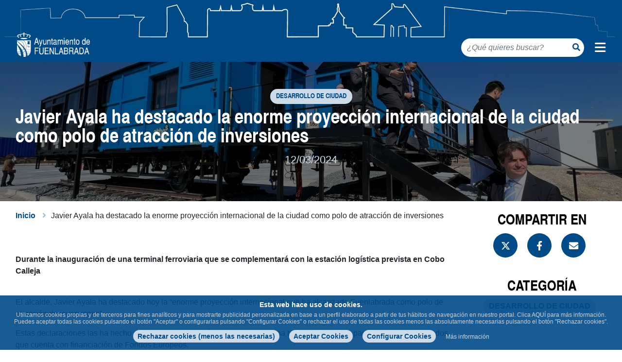

--- FILE ---
content_type: text/html;charset=UTF-8
request_url: https://www.ayto-fuenlabrada.es/web/portal/w/terminal-de-ferrocarril-12032024
body_size: 83999
content:


































	
		
			<!DOCTYPE html>






























































<html class="ltr" dir="ltr" lang="es-ES">

<head>
	<title>Terminal de ferrocarril 12032024 - Fuenlabrada</title>
	<link rel="shortcut icon" href="https://www.ayto-fuenlabrada.es/o/main-theme/images/favicon.ico" />

	<meta content="initial-scale=1.0, width=device-width" name="viewport" />


































<meta content="text/html; charset=UTF-8" http-equiv="content-type" />












<!-- Google Tag Manager --><script async src="https://www.googletagmanager.com/gtag/js?id=G-1VSQ6XL3R4"></script><script> window.dataLayer = window.dataLayer || []; function gtag(){dataLayer.push(arguments);} gtag('js', new Date()); gtag('config', 'G-1VSQ6XL3R4'); </script><!-- End Google Tag Manager --><script data-senna-track="permanent" src="/combo?browserId=chrome&minifierType=js&languageId=es_ES&b=7403&t=1765962957695&/o/frontend-js-jquery-web/jquery/jquery.min.js&/o/frontend-js-jquery-web/jquery/init.js&/o/frontend-js-jquery-web/jquery/ajax.js&/o/frontend-js-jquery-web/jquery/bootstrap.bundle.min.js&/o/frontend-js-jquery-web/jquery/collapsible_search.js&/o/frontend-js-jquery-web/jquery/fm.js&/o/frontend-js-jquery-web/jquery/form.js&/o/frontend-js-jquery-web/jquery/popper.min.js&/o/frontend-js-jquery-web/jquery/side_navigation.js" type="text/javascript"></script>
<link data-senna-track="temporary" href="https://www.ayto-fuenlabrada.es/web/portal/w/terminal-de-ferrocarril-12032024" rel="canonical" />
<link data-senna-track="temporary" href="https://www.ayto-fuenlabrada.es/web/portal/w/terminal-de-ferrocarril-12032024" hreflang="es-ES" rel="alternate" />
<link data-senna-track="temporary" href="https://www.ayto-fuenlabrada.es/w/terminal-de-ferrocarril-12032024" hreflang="x-default" rel="alternate" />

<meta property="og:locale" content="es_ES">
<meta property="og:locale:alternate" content="es_ES">
<meta property="og:site_name" content="Fuenlabrada">
<meta property="og:title" content="Javier Ayala ha destacado la enorme proyección internacional de la ciudad como polo de atracción de inversiones">
<meta property="og:type" content="website">
<meta property="og:url" content="https://www.ayto-fuenlabrada.es/web/portal/w/terminal-de-ferrocarril-12032024">
<meta property="og:image" content="https://www.ayto-fuenlabrada.es/documents/36561/120135/Terminal+ferroviario+1.jpg/a26c2ec1-f58d-822f-7fd2-301521352f38?t=1710244906933&amp;download=true">
<meta property="og:image:secure_url" content="https://www.ayto-fuenlabrada.es/documents/36561/120135/Terminal+ferroviario+1.jpg/a26c2ec1-f58d-822f-7fd2-301521352f38?t=1710244906933&amp;download=true">
<meta property="og:image:url" content="https://www.ayto-fuenlabrada.es/documents/36561/120135/Terminal+ferroviario+1.jpg/a26c2ec1-f58d-822f-7fd2-301521352f38?t=1710244906933&amp;download=true">


<link href="https://www.ayto-fuenlabrada.es/o/main-theme/images/favicon.ico" rel="icon" />



<link class="lfr-css-file" data-senna-track="temporary" href="https://www.ayto-fuenlabrada.es/o/main-theme/css/clay.css?browserId=chrome&amp;themeId=maintheme_WAR_maintheme&amp;languageId=es_ES&amp;b=7403&amp;t=1748861756000" id="liferayAUICSS" rel="stylesheet" type="text/css" />









	

	





	



	

		<link data-senna-track="temporary" href="https://www.ayto-fuenlabrada.es/o/product-navigation-product-menu-web/css/main.css?browserId=chrome&amp;themeId=maintheme_WAR_maintheme&amp;languageId=es_ES&amp;b=7403&amp;t=1634727496000" id="654ae800" rel="stylesheet" type="text/css" />

	

		<link data-senna-track="temporary" href="https://www.ayto-fuenlabrada.es/o/journal-content-web/css/main.css?browserId=chrome&amp;themeId=maintheme_WAR_maintheme&amp;languageId=es_ES&amp;b=7403&amp;t=1634257512000" id="82df211e" rel="stylesheet" type="text/css" />

	

		<link data-senna-track="temporary" href="https://www.ayto-fuenlabrada.es/o/site-navigation-menu-web/css/main.css?browserId=chrome&amp;themeId=maintheme_WAR_maintheme&amp;languageId=es_ES&amp;b=7403&amp;t=1633799060000" id="56b0cdbd" rel="stylesheet" type="text/css" />

	







<script data-senna-track="temporary" type="text/javascript">
	// <![CDATA[
		var Liferay = Liferay || {};

		Liferay.Browser = {
			acceptsGzip: function() {
				return true;
			},

			

			getMajorVersion: function() {
				return 131.0;
			},

			getRevision: function() {
				return '537.36';
			},
			getVersion: function() {
				return '131.0';
			},

			

			isAir: function() {
				return false;
			},
			isChrome: function() {
				return true;
			},
			isEdge: function() {
				return false;
			},
			isFirefox: function() {
				return false;
			},
			isGecko: function() {
				return true;
			},
			isIe: function() {
				return false;
			},
			isIphone: function() {
				return false;
			},
			isLinux: function() {
				return false;
			},
			isMac: function() {
				return true;
			},
			isMobile: function() {
				return false;
			},
			isMozilla: function() {
				return false;
			},
			isOpera: function() {
				return false;
			},
			isRtf: function() {
				return true;
			},
			isSafari: function() {
				return true;
			},
			isSun: function() {
				return false;
			},
			isWebKit: function() {
				return true;
			},
			isWindows: function() {
				return false;
			}
		};

		Liferay.Data = Liferay.Data || {};

		Liferay.Data.ICONS_INLINE_SVG = true;

		Liferay.Data.NAV_SELECTOR = '#navigation';

		Liferay.Data.NAV_SELECTOR_MOBILE = '#navigationCollapse';

		Liferay.Data.isCustomizationView = function() {
			return false;
		};

		Liferay.Data.notices = [
			

			
		];

		(function () {
			var available = {};

			var direction = {};

			

				available['es_ES'] = 'español\x20\x28España\x29';
				direction['es_ES'] = 'ltr';

			

			Liferay.Language = {
				available,
				direction,
				get: function(key) {
					return key;
				}
			};
		})();

		Liferay.PortletKeys = {
			DOCUMENT_LIBRARY: 'com_liferay_document_library_web_portlet_DLPortlet',
			DYNAMIC_DATA_MAPPING: 'com_liferay_dynamic_data_mapping_web_portlet_DDMPortlet',
			ITEM_SELECTOR: 'com_liferay_item_selector_web_portlet_ItemSelectorPortlet'
		};

		Liferay.PropsValues = {
			JAVASCRIPT_SINGLE_PAGE_APPLICATION_TIMEOUT: 0,
			UPLOAD_SERVLET_REQUEST_IMPL_MAX_SIZE: 262144000
		};

		Liferay.ThemeDisplay = {

			

			
				getLayoutId: function() {
					return '7';
				},

				

				getLayoutRelativeControlPanelURL: function() {
					return '/group/portal/~/control_panel/manage';
				},

				getLayoutRelativeURL: function() {
					return '/web/portal/w/terminal-de-ferrocarril-12032024';
				},
				getLayoutURL: function() {
					return 'https://www.ayto-fuenlabrada.es/web/portal/w/terminal-de-ferrocarril-12032024';
				},
				getParentLayoutId: function() {
					return '0';
				},
				isControlPanel: function() {
					return false;
				},
				isPrivateLayout: function() {
					return 'false';
				},
				isVirtualLayout: function() {
					return false;
				},
			

			getBCP47LanguageId: function() {
				return 'es-ES';
			},
			getCanonicalURL: function() {

				

				return 'https\x3a\x2f\x2fwww\x2eayto-fuenlabrada\x2ees\x2fweb\x2fportal\x2fw\x2fterminal-de-ferrocarril-12032024';
			},
			getCDNBaseURL: function() {
				return 'https://www.ayto-fuenlabrada.es';
			},
			getCDNDynamicResourcesHost: function() {
				return '';
			},
			getCDNHost: function() {
				return '';
			},
			getCompanyGroupId: function() {
				return '36563';
			},
			getCompanyId: function() {
				return '36513';
			},
			getDefaultLanguageId: function() {
				return 'es_ES';
			},
			getDoAsUserIdEncoded: function() {
				return '';
			},
			getLanguageId: function() {
				return 'es_ES';
			},
			getParentGroupId: function() {
				return '36561';
			},
			getPathContext: function() {
				return '';
			},
			getPathImage: function() {
				return '/image';
			},
			getPathJavaScript: function() {
				return '/o/frontend-js-web';
			},
			getPathMain: function() {
				return '/c';
			},
			getPathThemeImages: function() {
				return 'https://www.ayto-fuenlabrada.es/o/main-theme/images';
			},
			getPathThemeRoot: function() {
				return '/o/main-theme/main-theme';
			},
			getPlid: function() {
				return '17';
			},
			getPortalURL: function() {
				return 'https://www.ayto-fuenlabrada.es';
			},
			getScopeGroupId: function() {
				return '36561';
			},
			getScopeGroupIdOrLiveGroupId: function() {
				return '36561';
			},
			getSessionId: function() {
				return '';
			},
			getSiteAdminURL: function() {
				return 'https://www.ayto-fuenlabrada.es/group/portal/~/control_panel/manage?p_p_lifecycle=0&p_p_state=maximized&p_p_mode=view';
			},
			getSiteGroupId: function() {
				return '36561';
			},
			getURLControlPanel: function() {
				return '/group/control_panel?refererPlid=17';
			},
			getURLHome: function() {
				return 'https\x3a\x2f\x2fwww\x2eayto-fuenlabrada\x2ees\x2fweb\x2fportal';
			},
			getUserEmailAddress: function() {
				return '';
			},
			getUserId: function() {
				return '36517';
			},
			getUserName: function() {
				return '';
			},
			isAddSessionIdToURL: function() {
				return false;
			},
			isImpersonated: function() {
				return false;
			},
			isSignedIn: function() {
				return false;
			},
			isStateExclusive: function() {
				return false;
			},
			isStateMaximized: function() {
				return false;
			},
			isStatePopUp: function() {
				return false;
			}
		};

		var themeDisplay = Liferay.ThemeDisplay;

		Liferay.AUI = {

			

			getCombine: function() {
				return true;
			},
			getComboPath: function() {
				return '/combo/?browserId=chrome&minifierType=&languageId=es_ES&b=7403&t=1748868866570&';
			},
			getDateFormat: function() {
				return '%d/%m/%Y';
			},
			getEditorCKEditorPath: function() {
				return '/o/frontend-editor-ckeditor-web';
			},
			getFilter: function() {
				var filter = 'raw';

				
					
						filter = 'min';
					
					

				return filter;
			},
			getFilterConfig: function() {
				var instance = this;

				var filterConfig = null;

				if (!instance.getCombine()) {
					filterConfig = {
						replaceStr: '.js' + instance.getStaticResourceURLParams(),
						searchExp: '\\.js$'
					};
				}

				return filterConfig;
			},
			getJavaScriptRootPath: function() {
				return '/o/frontend-js-web';
			},
			getPortletRootPath: function() {
				return '/html/portlet';
			},
			getStaticResourceURLParams: function() {
				return '?browserId=chrome&minifierType=&languageId=es_ES&b=7403&t=1748868866570';
			}
		};

		Liferay.authToken = 'tIBn52hn';

		

		Liferay.currentURL = '\x2fweb\x2fportal\x2fw\x2fterminal-de-ferrocarril-12032024';
		Liferay.currentURLEncoded = '\x252Fweb\x252Fportal\x252Fw\x252Fterminal-de-ferrocarril-12032024';
	// ]]>
</script>

<script data-senna-track="temporary" type="text/javascript">window.__CONFIG__= {basePath: '',combine: true, defaultURLParams: null, explainResolutions: false, exposeGlobal: false, logLevel: 'warn', namespace:'Liferay', reportMismatchedAnonymousModules: 'warn', resolvePath: '/o/js_resolve_modules', url: '/combo/?browserId=chrome&minifierType=&languageId=es_ES&b=7403&t=1748868866570&', waitTimeout: 60000};</script><script data-senna-track="permanent" src="/o/frontend-js-loader-modules-extender/loader.js" type="text/javascript"></script><script data-senna-track="permanent" src="/combo?browserId=chrome&minifierType=js&languageId=es_ES&b=7403&t=1748868866570&/o/frontend-js-aui-web/aui/aui/aui.js&/o/frontend-js-aui-web/liferay/modules.js&/o/frontend-js-aui-web/liferay/aui_sandbox.js&/o/frontend-js-aui-web/aui/attribute-base/attribute-base.js&/o/frontend-js-aui-web/aui/attribute-complex/attribute-complex.js&/o/frontend-js-aui-web/aui/attribute-core/attribute-core.js&/o/frontend-js-aui-web/aui/attribute-observable/attribute-observable.js&/o/frontend-js-aui-web/aui/attribute-extras/attribute-extras.js&/o/frontend-js-aui-web/aui/event-custom-base/event-custom-base.js&/o/frontend-js-aui-web/aui/event-custom-complex/event-custom-complex.js&/o/frontend-js-aui-web/aui/oop/oop.js&/o/frontend-js-aui-web/aui/aui-base-lang/aui-base-lang.js&/o/frontend-js-aui-web/liferay/dependency.js&/o/frontend-js-aui-web/liferay/util.js&/o/frontend-js-web/liferay/dom_task_runner.js&/o/frontend-js-web/liferay/events.js&/o/frontend-js-web/liferay/lazy_load.js&/o/frontend-js-web/liferay/liferay.js&/o/frontend-js-web/liferay/global.bundle.js&/o/frontend-js-web/liferay/portlet.js&/o/frontend-js-web/liferay/workflow.js&/o/frontend-js-module-launcher/webpack_federation.js" type="text/javascript"></script>
<script data-senna-track="temporary" type="text/javascript">try {var MODULE_MAIN='staging-taglib@7.0.11/index';var MODULE_PATH='/o/staging-taglib';AUI().applyConfig({groups:{stagingTaglib:{base:MODULE_PATH+"/",combine:Liferay.AUI.getCombine(),filter:Liferay.AUI.getFilterConfig(),modules:{"liferay-export-import-management-bar-button":{path:"export_import_entity_management_bar_button/js/main.js",requires:["aui-component","liferay-search-container","liferay-search-container-select"]}},root:MODULE_PATH+"/"}}});
} catch(error) {console.error(error);}try {var MODULE_MAIN='frontend-editor-alloyeditor-web@5.0.11/index';var MODULE_PATH='/o/frontend-editor-alloyeditor-web';AUI().applyConfig({groups:{alloyeditor:{base:MODULE_PATH+"/js/",combine:Liferay.AUI.getCombine(),filter:Liferay.AUI.getFilterConfig(),modules:{"liferay-alloy-editor":{path:"alloyeditor.js",requires:["aui-component","liferay-portlet-base","timers"]},"liferay-alloy-editor-source":{path:"alloyeditor_source.js",requires:["aui-debounce","liferay-fullscreen-source-editor","liferay-source-editor","plugin"]}},root:MODULE_PATH+"/js/"}}});
} catch(error) {console.error(error);}try {var MODULE_MAIN='@liferay/frontend-taglib@6.2.2/index';var MODULE_PATH='/o/frontend-taglib';AUI().applyConfig({groups:{"frontend-taglib":{base:MODULE_PATH+"/",combine:Liferay.AUI.getCombine(),filter:Liferay.AUI.getFilterConfig(),modules:{"liferay-management-bar":{path:"management_bar/js/management_bar.js",requires:["aui-component","liferay-portlet-base"]},"liferay-sidebar-panel":{path:"sidebar_panel/js/sidebar_panel.js",requires:["aui-base","aui-debounce","aui-parse-content","liferay-portlet-base"]}},root:MODULE_PATH+"/"}}});
} catch(error) {console.error(error);}try {var MODULE_MAIN='staging-processes-web@5.0.10/index';var MODULE_PATH='/o/staging-processes-web';AUI().applyConfig({groups:{stagingprocessesweb:{base:MODULE_PATH+"/",combine:Liferay.AUI.getCombine(),filter:Liferay.AUI.getFilterConfig(),modules:{"liferay-staging-processes-export-import":{path:"js/main.js",requires:["aui-datatype","aui-dialog-iframe-deprecated","aui-modal","aui-parse-content","aui-toggler","aui-tree-view","liferay-portlet-base","liferay-util-window"]}},root:MODULE_PATH+"/"}}});
} catch(error) {console.error(error);}try {var MODULE_MAIN='product-navigation-taglib@6.0.13/index';var MODULE_PATH='/o/product-navigation-taglib';AUI().applyConfig({groups:{controlmenu:{base:MODULE_PATH+"/",combine:Liferay.AUI.getCombine(),filter:Liferay.AUI.getFilterConfig(),modules:{"liferay-product-navigation-control-menu":{path:"control_menu/js/product_navigation_control_menu.js",requires:["aui-node","event-touch"]}},root:MODULE_PATH+"/"}}});
} catch(error) {console.error(error);}try {var MODULE_MAIN='exportimport-web@5.0.16/index';var MODULE_PATH='/o/exportimport-web';AUI().applyConfig({groups:{exportimportweb:{base:MODULE_PATH+"/",combine:Liferay.AUI.getCombine(),filter:Liferay.AUI.getFilterConfig(),modules:{"liferay-export-import-export-import":{path:"js/main.js",requires:["aui-datatype","aui-dialog-iframe-deprecated","aui-modal","aui-parse-content","aui-toggler","aui-tree-view","liferay-portlet-base","liferay-util-window"]}},root:MODULE_PATH+"/"}}});
} catch(error) {console.error(error);}try {var MODULE_MAIN='document-library-web@6.0.40/index';var MODULE_PATH='/o/document-library-web';AUI().applyConfig({groups:{dl:{base:MODULE_PATH+"/document_library/js/legacy/",combine:Liferay.AUI.getCombine(),filter:Liferay.AUI.getFilterConfig(),modules:{"document-library-upload":{path:"upload.js",requires:["aui-component","aui-data-set-deprecated","aui-overlay-manager-deprecated","aui-overlay-mask-deprecated","aui-parse-content","aui-progressbar","aui-template-deprecated","aui-tooltip","liferay-history-manager","liferay-search-container","querystring-parse-simple","uploader"]},"liferay-document-library":{path:"main.js",requires:["document-library-upload","liferay-portlet-base"]}},root:MODULE_PATH+"/document_library/js/legacy/"}}});
} catch(error) {console.error(error);}try {var MODULE_MAIN='journal-web@5.0.33/index';var MODULE_PATH='/o/journal-web';AUI().applyConfig({groups:{journal:{base:MODULE_PATH+"/js/",combine:Liferay.AUI.getCombine(),filter:Liferay.AUI.getFilterConfig(),modules:{"liferay-journal-navigation":{path:"navigation.js",requires:["aui-component","liferay-portlet-base","liferay-search-container"]},"liferay-portlet-journal":{path:"main.js",requires:["aui-base","aui-dialog-iframe-deprecated","liferay-portlet-base","liferay-util-window"]}},root:MODULE_PATH+"/js/"}}});
} catch(error) {console.error(error);}try {var MODULE_MAIN='dynamic-data-mapping-web@5.0.19/index';var MODULE_PATH='/o/dynamic-data-mapping-web';!function(){var a=Liferay.AUI;AUI().applyConfig({groups:{ddm:{base:MODULE_PATH+"/js/",combine:Liferay.AUI.getCombine(),filter:a.getFilterConfig(),modules:{"liferay-ddm-form":{path:"ddm_form.js",requires:["aui-base","aui-datatable","aui-datatype","aui-image-viewer","aui-parse-content","aui-set","aui-sortable-list","json","liferay-form","liferay-layouts-tree","liferay-layouts-tree-radio","liferay-layouts-tree-selectable","liferay-map-base","liferay-translation-manager","liferay-util-window"]},"liferay-portlet-dynamic-data-mapping":{condition:{trigger:"liferay-document-library"},path:"main.js",requires:["arraysort","aui-form-builder-deprecated","aui-form-validator","aui-map","aui-text-unicode","json","liferay-menu","liferay-translation-manager","liferay-util-window","text"]},"liferay-portlet-dynamic-data-mapping-custom-fields":{condition:{trigger:"liferay-document-library"},path:"custom_fields.js",requires:["liferay-portlet-dynamic-data-mapping"]}},root:MODULE_PATH+"/js/"}}})}();
} catch(error) {console.error(error);}try {var MODULE_MAIN='portal-workflow-task-web@5.0.12/index';var MODULE_PATH='/o/portal-workflow-task-web';AUI().applyConfig({groups:{workflowtasks:{base:MODULE_PATH+"/js/",combine:Liferay.AUI.getCombine(),filter:Liferay.AUI.getFilterConfig(),modules:{"liferay-workflow-tasks":{path:"main.js",requires:["liferay-util-window"]}},root:MODULE_PATH+"/js/"}}});
} catch(error) {console.error(error);}try {var MODULE_MAIN='portal-search-web@6.0.21/index';var MODULE_PATH='/o/portal-search-web';AUI().applyConfig({groups:{search:{base:MODULE_PATH+"/js/",combine:Liferay.AUI.getCombine(),filter:Liferay.AUI.getFilterConfig(),modules:{"liferay-search-bar":{path:"search_bar.js",requires:[]},"liferay-search-custom-filter":{path:"custom_filter.js",requires:[]},"liferay-search-facet-util":{path:"facet_util.js",requires:[]},"liferay-search-modified-facet":{path:"modified_facet.js",requires:["aui-form-validator","liferay-search-facet-util"]},"liferay-search-modified-facet-configuration":{path:"modified_facet_configuration.js",requires:["aui-node"]},"liferay-search-sort-configuration":{path:"sort_configuration.js",requires:["aui-node"]},"liferay-search-sort-util":{path:"sort_util.js",requires:[]}},root:MODULE_PATH+"/js/"}}});
} catch(error) {console.error(error);}try {var MODULE_MAIN='segments-simulation-web@3.0.6/index';var MODULE_PATH='/o/segments-simulation-web';AUI().applyConfig({groups:{segmentssimulation:{base:MODULE_PATH+"/js/",combine:Liferay.AUI.getCombine(),filter:Liferay.AUI.getFilterConfig(),modules:{"liferay-portlet-segments-simulation":{path:"main.js",requires:["aui-base","liferay-portlet-base"]}},root:MODULE_PATH+"/js/"}}});
} catch(error) {console.error(error);}try {var MODULE_MAIN='contacts-web@5.0.14/index';var MODULE_PATH='/o/contacts-web';AUI().applyConfig({groups:{contactscenter:{base:MODULE_PATH+"/js/",combine:Liferay.AUI.getCombine(),filter:Liferay.AUI.getFilterConfig(),modules:{"liferay-contacts-center":{path:"main.js",requires:["aui-io-plugin-deprecated","aui-toolbar","autocomplete-base","datasource-io","json-parse","liferay-portlet-base","liferay-util-window"]}},root:MODULE_PATH+"/js/"}}});
} catch(error) {console.error(error);}try {var MODULE_MAIN='calendar-web@5.0.14/index';var MODULE_PATH='/o/calendar-web';AUI().applyConfig({groups:{calendar:{base:MODULE_PATH+"/js/",combine:Liferay.AUI.getCombine(),filter:Liferay.AUI.getFilterConfig(),modules:{"liferay-calendar-container":{path:"calendar_container.js",requires:["aui-alert","aui-base","aui-component","liferay-portlet-base"]},"liferay-calendar-date-picker-sanitizer":{path:"date_picker_sanitizer.js",requires:["aui-base"]},"liferay-calendar-interval-selector":{path:"interval_selector.js",requires:["aui-base","liferay-portlet-base"]},"liferay-calendar-interval-selector-scheduler-event-link":{path:"interval_selector_scheduler_event_link.js",requires:["aui-base","liferay-portlet-base"]},"liferay-calendar-list":{path:"calendar_list.js",requires:["aui-template-deprecated","liferay-scheduler"]},"liferay-calendar-message-util":{path:"message_util.js",requires:["liferay-util-window"]},"liferay-calendar-recurrence-converter":{path:"recurrence_converter.js",requires:[]},"liferay-calendar-recurrence-dialog":{path:"recurrence.js",requires:["aui-base","liferay-calendar-recurrence-util"]},"liferay-calendar-recurrence-util":{path:"recurrence_util.js",requires:["aui-base","liferay-util-window"]},"liferay-calendar-reminders":{path:"calendar_reminders.js",requires:["aui-base"]},"liferay-calendar-remote-services":{path:"remote_services.js",requires:["aui-base","aui-component","liferay-calendar-util","liferay-portlet-base"]},"liferay-calendar-session-listener":{path:"session_listener.js",requires:["aui-base","liferay-scheduler"]},"liferay-calendar-simple-color-picker":{path:"simple_color_picker.js",requires:["aui-base","aui-template-deprecated"]},"liferay-calendar-simple-menu":{path:"simple_menu.js",requires:["aui-base","aui-template-deprecated","event-outside","event-touch","widget-modality","widget-position","widget-position-align","widget-position-constrain","widget-stack","widget-stdmod"]},"liferay-calendar-util":{path:"calendar_util.js",requires:["aui-datatype","aui-io","aui-scheduler","aui-toolbar","autocomplete","autocomplete-highlighters"]},"liferay-scheduler":{path:"scheduler.js",requires:["async-queue","aui-datatype","aui-scheduler","dd-plugin","liferay-calendar-message-util","liferay-calendar-recurrence-converter","liferay-calendar-recurrence-util","liferay-calendar-util","liferay-scheduler-event-recorder","liferay-scheduler-models","promise","resize-plugin"]},"liferay-scheduler-event-recorder":{path:"scheduler_event_recorder.js",requires:["dd-plugin","liferay-calendar-util","resize-plugin"]},"liferay-scheduler-models":{path:"scheduler_models.js",requires:["aui-datatype","dd-plugin","liferay-calendar-util"]}},root:MODULE_PATH+"/js/"}}});
} catch(error) {console.error(error);}try {var MODULE_MAIN='@liferay/frontend-js-state-web@1.0.8/index';var MODULE_PATH='/o/frontend-js-state-web';AUI().applyConfig({groups:{state:{mainModule:MODULE_MAIN}}});
} catch(error) {console.error(error);}try {var MODULE_MAIN='@liferay/frontend-js-react-web@5.0.10/js/index';var MODULE_PATH='/o/frontend-js-react-web';AUI().applyConfig({groups:{react:{mainModule:MODULE_MAIN}}});
} catch(error) {console.error(error);}try {var MODULE_MAIN='frontend-js-components-web@2.0.11/index';var MODULE_PATH='/o/frontend-js-components-web';AUI().applyConfig({groups:{components:{mainModule:MODULE_MAIN}}});
} catch(error) {console.error(error);}try {var MODULE_MAIN='invitation-invite-members-web@5.0.10/index';var MODULE_PATH='/o/invitation-invite-members-web';AUI().applyConfig({groups:{"invite-members":{base:MODULE_PATH+"/invite_members/js/",combine:Liferay.AUI.getCombine(),filter:Liferay.AUI.getFilterConfig(),modules:{"liferay-portlet-invite-members":{path:"main.js",requires:["aui-base","autocomplete-base","datasource-io","datatype-number","liferay-portlet-base","liferay-util-window","node-core"]}},root:MODULE_PATH+"/invite_members/js/"}}});
} catch(error) {console.error(error);}try {var MODULE_MAIN='layout-taglib@7.0.3/index';var MODULE_PATH='/o/layout-taglib';AUI().applyConfig({groups:{"layout-taglib":{base:MODULE_PATH+"/",combine:Liferay.AUI.getCombine(),filter:Liferay.AUI.getFilterConfig(),modules:{"liferay-layouts-tree":{path:"layouts_tree/js/layouts_tree.js",requires:["aui-tree-view"]},"liferay-layouts-tree-check-content-display-page":{path:"layouts_tree/js/layouts_tree_check_content_display_page.js",requires:["aui-component","plugin"]},"liferay-layouts-tree-node-radio":{path:"layouts_tree/js/layouts_tree_node_radio.js",requires:["aui-tree-node"]},"liferay-layouts-tree-node-task":{path:"layouts_tree/js/layouts_tree_node_task.js",requires:["aui-tree-node"]},"liferay-layouts-tree-radio":{path:"layouts_tree/js/layouts_tree_radio.js",requires:["aui-tree-node","liferay-layouts-tree-node-radio"]},"liferay-layouts-tree-selectable":{path:"layouts_tree/js/layouts_tree_selectable.js",requires:["liferay-layouts-tree-node-task"]},"liferay-layouts-tree-state":{path:"layouts_tree/js/layouts_tree_state.js",requires:["aui-base"]}},root:MODULE_PATH+"/"}}});
} catch(error) {console.error(error);}try {var MODULE_MAIN='item-selector-taglib@5.1.14/index.es';var MODULE_PATH='/o/item-selector-taglib';AUI().applyConfig({groups:{"item-selector-taglib":{base:MODULE_PATH+"/",combine:Liferay.AUI.getCombine(),filter:Liferay.AUI.getFilterConfig(),modules:{"liferay-image-selector":{path:"image_selector/js/image_selector.js",requires:["aui-base","liferay-item-selector-dialog","liferay-portlet-base","uploader"]}},root:MODULE_PATH+"/"}}});
} catch(error) {console.error(error);}try {var MODULE_MAIN='product-navigation-simulation-device@6.0.10/index';var MODULE_PATH='/o/product-navigation-simulation-device';AUI().applyConfig({groups:{"navigation-simulation-device":{base:MODULE_PATH+"/js/",combine:Liferay.AUI.getCombine(),filter:Liferay.AUI.getFilterConfig(),modules:{"liferay-product-navigation-simulation-device":{path:"product_navigation_simulation_device.js",requires:["aui-dialog-iframe-deprecated","aui-event-input","aui-modal","liferay-portlet-base","liferay-product-navigation-control-menu","liferay-util-window","liferay-widget-size-animation-plugin"]}},root:MODULE_PATH+"/js/"}}});
} catch(error) {console.error(error);}try {var MODULE_MAIN='commerce-product-content-web@4.0.12/index';var MODULE_PATH='/o/commerce-product-content-web';AUI().applyConfig({groups:{productcontent:{base:MODULE_PATH+"/js/",combine:Liferay.AUI.getCombine(),modules:{"liferay-commerce-product-content":{path:"product_content.js",requires:["aui-base","aui-io-request","aui-parse-content","liferay-portlet-base","liferay-portlet-url"]}},root:MODULE_PATH+"/js/"}}});
} catch(error) {console.error(error);}try {var MODULE_MAIN='commerce-frontend-impl@4.0.11/index';var MODULE_PATH='/o/commerce-frontend-impl';AUI().applyConfig({groups:{commercefrontend:{base:MODULE_PATH+"/js/",combine:Liferay.AUI.getCombine(),modules:{"liferay-commerce-frontend-asset-categories-selector":{path:"liferay_commerce_frontend_asset_categories_selector.js",requires:["aui-tree","liferay-commerce-frontend-asset-tag-selector"]},"liferay-commerce-frontend-asset-tag-selector":{path:"liferay_commerce_frontend_asset_tag_selector.js",requires:["aui-io-plugin-deprecated","aui-live-search-deprecated","aui-template-deprecated","aui-textboxlist-deprecated","datasource-cache","liferay-service-datasource"]},"liferay-commerce-frontend-management-bar-state":{condition:{trigger:"liferay-management-bar"},path:"management_bar_state.js",requires:["liferay-management-bar"]}},root:MODULE_PATH+"/js/"}}});
} catch(error) {console.error(error);}</script>


<script data-senna-track="temporary" type="text/javascript">
	// <![CDATA[
		
			
				
		

		

		
	// ]]>
</script>





	
		

			

			
				<script data-senna-track="permanent" id="googleAnalyticsScript" type="text/javascript">
					(function(i, s, o, g, r, a, m) {
						i['GoogleAnalyticsObject'] = r;

						i[r] = i[r] || function() {
							var arrayValue = i[r].q || [];

							i[r].q = arrayValue;

							(i[r].q).push(arguments);
						};

						i[r].l = 1 * new Date();

						a = s.createElement(o);
						m = s.getElementsByTagName(o)[0];
						a.async = 1;
						a.src = g;
						m.parentNode.insertBefore(a, m);
					})(window, document, 'script', '//www.google-analytics.com/analytics.js', 'ga');

					

					
						
							ga('create', 'G-1VSQ6XL3R4', 'auto');
						
					

					

					

					ga('send', 'pageview');

					
				</script>
			
		
		



	
		

			

			
		
	












	

	





	



	



















<link class="lfr-css-file" data-senna-track="temporary" href="https://www.ayto-fuenlabrada.es/o/main-theme/css/main.css?browserId=chrome&amp;themeId=maintheme_WAR_maintheme&amp;languageId=es_ES&amp;b=7403&amp;t=1748861756000" id="liferayThemeCSS" rel="stylesheet" type="text/css" />








	<style data-senna-track="temporary" type="text/css">

		

			

		

			

		

			

		

			

		

			

		

			

		

			

		

			

		

			

		

	</style>


<link href="/o/commerce-frontend-js/styles/main.css" rel="stylesheet"type="text/css" /><style data-senna-track="temporary" type="text/css">
</style>
<script type="text/javascript">
// <![CDATA[
Liferay.Loader.require('@liferay/frontend-js-state-web@1.0.8/State', function(_liferayFrontendJsStateWeb108State) {
try {
(function() {
var FrontendJsState = _liferayFrontendJsStateWeb108State;

})();
} catch (err) {
	console.error(err);
}
});
// ]]>
</script><link data-senna-track="permanent" href="https://www.ayto-fuenlabrada.es/o/external-deps-theme-contrib-theme-contributor/css/apiign.ol.min.css?browserId=chrome&themeId=maintheme_WAR_maintheme&languageId=es_ES&b=7403&t=1748868873182" rel="stylesheet" type = "text/css" />
<link data-senna-track="permanent" href="https://www.ayto-fuenlabrada.es/o/external-deps-theme-contrib-theme-contributor/css/external-deps-theme-contrib.css?browserId=chrome&themeId=maintheme_WAR_maintheme&languageId=es_ES&b=7403&t=1748868873182" rel="stylesheet" type = "text/css" />
<link data-senna-track="permanent" href="https://www.ayto-fuenlabrada.es/o/external-deps-theme-contrib-theme-contributor/css/external-deps-theme-contrib/animate.css?browserId=chrome&themeId=maintheme_WAR_maintheme&languageId=es_ES&b=7403&t=1748868873182" rel="stylesheet" type = "text/css" />
<link data-senna-track="permanent" href="https://www.ayto-fuenlabrada.es/o/external-deps-theme-contrib-theme-contributor/css/external-deps-theme-contrib/fontawesome/all.css?browserId=chrome&themeId=maintheme_WAR_maintheme&languageId=es_ES&b=7403&t=1748868873182" rel="stylesheet" type = "text/css" />
<link data-senna-track="permanent" href="https://www.ayto-fuenlabrada.es/o/external-deps-theme-contrib-theme-contributor/css/external-deps-theme-contrib/source-serif-pro/style.css?browserId=chrome&themeId=maintheme_WAR_maintheme&languageId=es_ES&b=7403&t=1748868873182" rel="stylesheet" type = "text/css" />
<link data-senna-track="permanent" href="https://www.ayto-fuenlabrada.es/o/external-deps-theme-contrib-theme-contributor/css/external-deps-theme-contrib/switzerlandnarrow/style.css?browserId=chrome&themeId=maintheme_WAR_maintheme&languageId=es_ES&b=7403&t=1748868873182" rel="stylesheet" type = "text/css" />
<script data-senna-track="permanent" src="https://www.ayto-fuenlabrada.es/combo?browserId=chrome&minifierType=js&languageId=es_ES&b=7403&t=1748868873182&/o/external-deps-theme-contrib-theme-contributor/js/apiign.ol.min.js&/o/external-deps-theme-contrib-theme-contributor/js/bootstrap.bundle.min.js&/o/external-deps-theme-contrib-theme-contributor/js/browser-polyfill.js&/o/external-deps-theme-contrib-theme-contributor/js/caleandar.js&/o/external-deps-theme-contrib-theme-contributor/js/configuration.js&/o/external-deps-theme-contrib-theme-contributor/js/external-deps-theme-contrib.js&/o/external-deps-theme-contrib-theme-contributor/js/fontawesome.js&/o/external-deps-theme-contrib-theme-contributor/js/jquery-2.2.0.min.js&/o/external-deps-theme-contrib-theme-contributor/js/jquery-eu-cookie-law-popup.js&/o/external-deps-theme-contrib-theme-contributor/js/slick.js&/o/external-deps-theme-contrib-theme-contributor/js/sweetalert.min.js&/o/external-deps-theme-contrib-theme-contributor/js/zfunctions.js" type = "text/javascript"></script>












<script type="text/javascript">
// <![CDATA[
Liferay.on(
	'ddmFieldBlur', function(event) {
		if (window.Analytics) {
			Analytics.send(
				'fieldBlurred',
				'Form',
				{
					fieldName: event.fieldName,
					focusDuration: event.focusDuration,
					formId: event.formId,
					page: event.page
				}
			);
		}
	}
);

Liferay.on(
	'ddmFieldFocus', function(event) {
		if (window.Analytics) {
			Analytics.send(
				'fieldFocused',
				'Form',
				{
					fieldName: event.fieldName,
					formId: event.formId,
					page: event.page
				}
			);
		}
	}
);

Liferay.on(
	'ddmFormPageShow', function(event) {
		if (window.Analytics) {
			Analytics.send(
				'pageViewed',
				'Form',
				{
					formId: event.formId,
					page: event.page,
					title: event.title
				}
			);
		}
	}
);

Liferay.on(
	'ddmFormSubmit', function(event) {
		if (window.Analytics) {
			Analytics.send(
				'formSubmitted',
				'Form',
				{
					formId: event.formId
				}
			);
		}
	}
);

Liferay.on(
	'ddmFormView', function(event) {
		if (window.Analytics) {
			Analytics.send(
				'formViewed',
				'Form',
				{
					formId: event.formId,
					title: event.title
				}
			);
		}
	}
);
// ]]>
</script>













<script data-senna-track="temporary" type="text/javascript">
	if (window.Analytics) {
		window._com_liferay_document_library_analytics_isViewFileEntry = false;
	}
</script>









	
	<!--<link type="text/css" rel="stylesheet" href="https://www.ayto-fuenlabrada.es/o/main-theme/css/mapea-6.1.0.ol.min.css"/>-->
	<!--<link type="text/css" rel="stylesheet" href="https://geospatial.ayto-fuenlabrada.es/api-core/assets/css/apiign.ol.min.css"/>-->
</head>

<body class="chrome controls-visible default yui3-skin-sam guest-site signed-out public-page site">
	
    
    

<!-- aquí google analytics -->
	<script>
		var userAcceptedCookies = false;
		var cookies = document.cookie.split(";");
		for (var i = 0; i < cookies.length; i++) {
			var c = cookies[i].trim();
			if (c.indexOf("ANALYTICS_COOKIE_CONSENT") == 0) {
				userAcceptedCookies = c.substring("ANALYTICS_COOKIE_CONSENT".length + 1, c.length);
			}
		}
		if(userAcceptedCookies == 'true'){
			console.log("Cookies analiticas aceptadas");
		} else {
			console.log("Cookies analiticas NO aceptadas");
		}
	</script>















































	<nav aria-label="Enlaces rápidos" class="quick-access-nav" id="uoja_quickAccessNav">
		<h1 class="hide-accessible">Navegación</h1>

		<ul>
			
				<li><a href="#main-content">Saltar al contenido</a></li>
			

			
		</ul>
	</nav>















































































<!-- Custom positions -->
<div class="eupopup eupopup-bottom"></div>
<!-- Custom colors & styles -->
<div class="eupopup eupopup-color-default"></div>

<div id="wrapper">
<!--<div class="container-fluid" id="wrapper">-->
	
		<!-- start CONTENT -->
		<div class="page-content">

			<section id="content">
				<h2 class="hide-accessible" role="heading" aria-level="1">Terminal de ferrocarril 12032024</h2>
		































	

		


















	
	

		

		
			
		

		
			
			
				<div class="layout-content portlet-layout" id="main-content" role="main">
					



























<style data-senna-track="temporary" type="text/css">
.portlet-borderless .portlet-content {padding: 0;}</style>




	

	

	<div class=" d-lg-block mb-lg-0 ml-lg-0 mr-lg-0 mt-lg-0 pb-lg-0 pl-lg-0 pr-lg-0 pt-lg-0" style="border-style: solid; border-width: 0px;">
 <div id="fragment-0-gyis"> 
  <div class="portlet-boundary portlet-boundary_com_liferay_journal_content_web_portlet_JournalContentPortlet_  portlet-static portlet-static-end portlet-decorate portlet-journal-content " id="p_p_id_com_liferay_journal_content_web_portlet_JournalContentPortlet_INSTANCE_gyis_"> 
   <span id="p_com_liferay_journal_content_web_portlet_JournalContentPortlet_INSTANCE_gyis"></span> 
   <section class="portlet" id="portlet_com_liferay_journal_content_web_portlet_JournalContentPortlet_INSTANCE_gyis"> 
    <div class="portlet-content"> 
     <div class="autofit-float autofit-row portlet-header"> 
      <div class="autofit-col autofit-col-end"> 
       <div class="autofit-section"> 
        <div class="visible-interaction"> 
        </div> 
       </div> 
      </div> 
     </div> 
     <div class=" portlet-content-container"> 
      <div class="portlet-body"> 
       <div class="" data-fragments-editor-item-id="21101-42597" data-fragments-editor-item-type="fragments-editor-mapped-item"> 
        <div class="journal-content-article " data-analytics-asset-id="42595" data-analytics-asset-title="Header Ayuntamiento Fuenlabrada" data-analytics-asset-type="web-content" data-analytics-no-track> 
         <style>
    header.home{
        height: 127px;  
        background-repeat: no-repeat;
        background-size: 100%;    

            background-image: url(/documents/36561/42461/bg.png/a09a5140-b512-e2b1-fbc5-cbfa701aab90?t=1655273997080);
    }
	.menucolumn.dark{
         background-color: #125999;
    }

    .menucolumn.dark .menubottom{
        border-left: 3px solid #196EBA;
    }

    .menucolumn.dark .menubottom li, .menucolumn.dark .menubottom a{
        color: white !important;
    }
</style> 
         <!-- start HEADER --> 
         <header id="homeHeader" class="home"> 
          <div class="row"> 
           <div class="col-left col-6"> 
            <a href="/">
             <picture data-fileentryid="42464">
              <source media="(max-width:181px)" srcset="/o/adaptive-media/image/42464/Preview-1000x0/logo.png?t=1655290911035">
              <source media="(max-width:181px) and (min-width:181px)" srcset="/o/adaptive-media/image/42464/Thumbnail-300x300/logo.png?t=1655290911035">
              <picture data-fileentryid="42464">
               <source media="(max-width:181px)" srcset="/o/adaptive-media/image/42464/Preview-1000x0/logo.png?t=1655290911035">
               <source media="(max-width:181px) and (min-width:181px)" srcset="/o/adaptive-media/image/42464/Thumbnail-300x300/logo.png?t=1655290911035">
               <img alt="Logotipo Ayuntamiento de Fuenlabrada" data-fileentryid="42464" src="/documents/36561/43013/logo.png/96be1bb2-4dcf-997b-0e70-a1ca3f6181de?t=1655290911034">
              </picture>
             </picture></a> 
           </div> 
           <div class="col-right col-6"> 
            <div> 
             <form class="form-inline" action="https://www.ayto-fuenlabrada.es/web/portal/busqueda"> 
              <label class="sr-only" for="header-search">Introduzca el texto a buscar</label> 
              <input name="q" id="header-search" class="form-control mr-sm-2" type="search" placeholder="¿Qué quieres buscar?" required> 
              <button id="btn-search" class="search-btn fas fa-search fa-1x" aria-label="Botón de búsqueda" type="submit"></button> 
             </form> 
             <button id="btn-search-mobile" class="search-btn fas fa-search fa-1x" aria-label="Botón de búsqueda"></button> 
            </div> 
            <div> 
             <button class="header-btn menu-btn" type="button" aria-label="Menú de navegación"><span class="dark-blue-text"><em aria-hidden="true" class="fa-solid fa-bars menu-btn-icon"></em><em aria-hidden="true" class="fa-solid fa-times d-none menu-btn-icon"></em></span></button> 
            </div> 
           </div> 
          </div> 
          <div id="mega-menu-search" class="row d-none"> 
           <form class="form-inline mobile" action="https://www.ayto-fuenlabrada.es/web/portal/busqueda"> 
            <div class="mobile-searcher w-100"> 
             <label class="sr-only" for="header-search">Introduzca el texto a buscar</label> 
             <input name="q" id="header-search-mobile" class="form-control mr-sm-2 w-100" type="search" placeholder="¿Qué quieres buscar?" required> 
             <button id="btn-search-mobile" class="search-btn-mobile fas fa-search fa-1x" aria-label="Botón de búsqueda" type="submit"></button> 
            </div> 
           </form> 
          </div> 
         </header> 
         <!-- end HEADER --> 
        </div> 
       </div> 
      </div> 
     </div> 
    </div> 
   </section> 
  </div> 
 </div>
</div>
<div class=" d-lg-block mb-lg-0 ml-lg-0 mr-lg-0 mt-lg-0 pb-lg-0 pl-lg-0 pr-lg-0 pt-lg-0" style="border-style: solid; border-width: 0px;">
 <div id="fragment-0-jfye"> 
  <div class="portlet-boundary portlet-boundary_com_liferay_site_navigation_menu_web_portlet_SiteNavigationMenuPortlet_  portlet-static portlet-static-end portlet-decorate portlet-navigation " id="p_p_id_com_liferay_site_navigation_menu_web_portlet_SiteNavigationMenuPortlet_INSTANCE_jfye_"> 
   <span id="p_com_liferay_site_navigation_menu_web_portlet_SiteNavigationMenuPortlet_INSTANCE_jfye"></span> 
   <section class="portlet" id="portlet_com_liferay_site_navigation_menu_web_portlet_SiteNavigationMenuPortlet_INSTANCE_jfye"> 
    <div class="portlet-content"> 
     <div class="autofit-float autofit-row portlet-header"> 
      <div class="autofit-col autofit-col-end"> 
       <div class="autofit-section"> 
       </div> 
      </div> 
     </div> 
     <div class=" portlet-content-container"> 
      <div class="portlet-body"> 
       <div class="mega-menu"> 
        <h2 class="sr-only">Menú principal</h2> 
        <div class="menuleft"> 
         <div class="menutop"></div> 
         <div class="menubottom"></div> 
        </div> 
        <div class="menucenter" id="accordian"> 
         <ul> 
          <li class="active menucolumn"> 
           <div class="menutop"> 
            <h3> <a>Ciudadanía</a> <i class="fas fa-angle-right angle"></i> <i class="fas fa-angle-down angle"></i> </h3> 
           </div> 
           <div class="menubottom"> 
            <img class="img-bg" src="https://www.ayto-fuenlabrada.es:443/documents/36561/67199/menu-users.svg" alt="Usuarios" aria-hidden="true"> 
            <ul class="menu-list"> 
             <li><a href="https://www.ayto-fuenlabrada.es/web/portal/cita-previa">Cita Previa</a></li> 
             <li><a href="https://www.ayto-fuenlabrada.es/web/portal/tramites">Trámites y Servicios</a></li> 
             <li><a href="https://portalparticipa.ayto-fuenlabrada.es/" target="_blank">Participa</a></li> 
            </ul> 
           </div> </li> 
          <li class="active menucolumn"> 
           <div class="menutop"> 
            <h3> <a>Actualidad</a> <i class="fas fa-angle-right angle"></i> <i class="fas fa-angle-down angle"></i> </h3> 
           </div> 
           <div class="menubottom"> 
            <img class="img-bg" src="https://www.ayto-fuenlabrada.es:443/documents/36561/67199/menu-newspaper.svg" alt="Periódico" aria-hidden="true"> 
            <ul class="menu-list"> 
             <li><a href="https://www.ayto-fuenlabrada.es/web/portal/eventos">¿Qué hacer hoy?</a></li> 
             <li><a href="https://www.ayto-fuenlabrada.es/web/portal/noticias">Noticias</a></li> 
             <li><a href="https://www.ayto-fuenlabrada.es/web/portal/diario-fuenlabrada">Diario de Fuenlabrada</a></li> 
             <li><a href="https://www.ayto-fuenlabrada.es/web/portal/directorio-contacto-prensa">Contacto Prensa</a></li> 
            </ul> 
           </div> </li> 
          <li class="active menucolumn"> 
           <div class="menutop"> 
            <h3> <a>Tu ayuntamiento</a> <i class="fas fa-angle-right angle"></i> <i class="fas fa-angle-down angle"></i> </h3> 
           </div> 
           <div class="menubottom"> 
            <img class="img-bg" src="https://www.ayto-fuenlabrada.es:443/documents/36561/67199/menu-school.svg" alt="Escuela" aria-hidden="true"> 
            <ul class="menu-list"> 
             <li><a href="https://www.ayto-fuenlabrada.es/web/portal/gobierno-municipal">Gobierno Municipal</a></li> 
             <li><a href="https://transparencia.ayto-fuenlabrada.es/" target="_blank">Transparencia</a></li> 
             <li><a href="https://www.ayto-fuenlabrada.es/web/portal/datos-estadisticos">Datos estadísticos</a></li> 
             <li><a href="https://www.ayto-fuenlabrada.es/web/portal/callejero">Callejero</a></li> 
             <li><a href="https://www.ayto-fuenlabrada.es/web/portal/historia">Historia</a></li> 
            </ul> 
           </div> </li> 
          <li class="active menucolumn"> 
           <div class="menutop"> 
            <h3> <a>Cerca de ti</a> <i class="fas fa-angle-right angle"></i> <i class="fas fa-angle-down angle"></i> </h3> 
           </div> 
           <div class="menubottom"> 
            <img class="img-bg" src="https://www.ayto-fuenlabrada.es:443/documents/36561/67199/menu-hands.svg" alt="Manos" aria-hidden="true"> 
            <ul class="menu-list"> 
             <li><a href="https://www.ayto-fuenlabrada.es/web/portal/redes-sociales">Redes sociales</a></li> 
             <li><a href="https://sede.ayto-fuenlabrada.es/oficina/tramites/acceso.do?id=8664&amp;entity=1093">Buzón ciudadano</a></li> 
             <li><a href="https://www.ayto-fuenlabrada.es/web/portal/directorios-telefonos-contacto">Directorios / Teléfonos</a></li> 
            </ul> 
           </div> </li> 
         </ul> 
        </div> 
        <div class="menuright"> 
         <div class="menutop"></div> 
         <div class="menubottom"></div> 
        </div> 
       </div> 
      </div> 
     </div> 
    </div> 
   </section> 
  </div> 
 </div>
</div>
<div class=" d-lg-block mb-lg-0 ml-lg-0 mr-lg-0 mt-lg-0 pb-lg-0 pl-lg-0 pr-lg-0 pt-lg-0" style="border-style: solid; border-width: 0px;"> 
 <div class="journal-content-article " data-analytics-asset-id="822960" data-analytics-asset-title="Terminal de ferrocarril 12032024" data-analytics-asset-type="web-content"> 
  <!-- start CONTENT --> 
  <div class="noticia"> 
   <!-- BANNER --> 
   <section class="banner"> 
    <div class="img-container"> 
     <picture data-fileentryid="822904">
      <source media="(max-width:300px)" srcset="/o/adaptive-media/image/822904/Thumbnail-300x300/Terminal+ferroviario+1.jpg?t=1710244906933">
      <source media="(max-width:1000px) and (min-width:300px)" srcset="/o/adaptive-media/image/822904/Preview-1000x0/Terminal+ferroviario+1.jpg?t=1710244906933">
      <picture data-fileentryid="822904">
       <source media="(max-width:300px)" srcset="/o/adaptive-media/image/822904/Thumbnail-300x300/Terminal+ferroviario+1.jpg?t=1710244906933">
       <source media="(max-width:1000px) and (min-width:300px)" srcset="/o/adaptive-media/image/822904/Preview-1000x0/Terminal+ferroviario+1.jpg?t=1710244906933">
       <img alt="El alcalde, Javier Ayala ha destacado hoy la “enorme proyección internacional que ha alcanzado Fuenlabrada como polo de atracción de inversiones”.&nbsp;  Estas declaraciones las ha hecho durante la inauguración en la ciudad de una terminal ferroviaria para productos refrigerados que cuenta con financiación de Fondos Europeos." data-fileentryid="822904" src="/documents/36561/120135/Terminal+ferroviario+1.jpg/a26c2ec1-f58d-822f-7fd2-301521352f38?t=1710244906933">
      </picture>
     </picture> 
    </div> 
    <div class="gradient"></div> 
    <div class="container"> 
     <div class="category">
      Desarrollo de ciudad
     </div> 
     <div class="title">
      Javier Ayala ha destacado la enorme proyección internacional de la ciudad como polo de atracción de inversiones
     </div> 
     <div class="subtitle">
       12/03/2024 
     </div> 
    </div> 
   </section> 
   <div class="container container-2col"> 
    <div class="row"> 
     <div class="col-md-9 col-left"> 
      <div class="col-body"> 
       <!-- BREADCRUMB --> 
       <section class="fl-breadcrumb"> 
        <div class="container"> 
         <ol> 
          <li><a href="/">Inicio</a> 
           <div class="bread-separator">
            <i class="fas fa-angle-right"></i>
           </div></li> 
          <li><span>Javier Ayala ha destacado la enorme proyección internacional de la ciudad como polo de atracción de inversiones</span></li> 
         </ol> 
        </div> 
       </section> 
       <!-- TEXT --> 
       <section class="text-content"> 
        <div class="container"> 
         <p><strong>Durante la inauguración de una terminal ferroviaria que se complementará con la estación logística prevista en Cobo Calleja</strong></p> 
         <p><br> El alcalde, Javier Ayala ha destacado hoy la “enorme proyección internacional que ha alcanzado Fuenlabrada como polo de atracción de inversiones”.&nbsp;</p> 
         <p>Estas declaraciones las ha hecho durante la inauguración en la ciudad de una terminal ferroviaria para productos refrigerados que cuenta con financiación de Fondos Europeos.</p> 
         <p>“Fuenlabrada tiene una posición estratégica que nos da un enorme potencial para proyectos que tienen que ver con el transporte ferroviario”, ha explicado Ayala. El regidor ha avanzado que Fuenlabrada va a completar esta iniciativa con otra gran terminal logística ferroviaria en el polígono Cobo Calleja.</p> 
         <p>Ayala ha insistido en que hoy la ciudad es un punto estratégico para la Comunidad se Madrid gracias a la concentración de industria en la zona, a la instalación en la ciudad de un gran centro de datos, actualmente en construcción y que tendrá una inversión de 700 millones de euros, y a la capacidad logística de Fuenlabrada.</p> 
         <p>La nueva Terminal Ferroviaria de Fuenlabrada está promovida, gestionada y operada por la empresa Athos Rail y cuenta con financiación de fondos europeos. Se dedicará a la importación y exportación de semimanufacturas y alimentación.</p> 
         <p>El espacio de la terminal ferroviaria está anexo a la M-506 y queda conectado a siete minutos de la A-42 y R-5 y a diez minutos de la M-50. El acceso ferroviario se facilita a través de un ramal de más de un kilómetro de largo desde la estación de Fuenlabrada, mientras que el acceso viario se facilita bajo la M-506.</p> 
         <p>La parcela inicial cuenta con 19.000 metros cuadrados, mientras que la posible ampliación representa unos 22.000 metros cuadrados ad<br> &nbsp;</p> 
        </div> 
       </section> 
       <!-- AUDIO --> 
       <!-- BOTON ENLACE VIDEO --> 
       <!-- GALERÍA --> 
       <section class="gallery"> 
        <div class="container"> 
         <h2 class="title">Imágenes</h2> 
         <div class="responsive slider customslider"> 
          <div class="item" role="button" aria-label="Ver imagen" tabindex="1" onclick="openModal('modalImage');currentSlide('modalImage',1)"> 
           <div class="img-container"> 
            <picture data-fileentryid="822946">
             <source media="(max-width:300px)" srcset="/o/adaptive-media/image/822946/Thumbnail-300x300/terminal+ferroviario+2.jpg?t=1710245414858">
             <source media="(max-width:1000px) and (min-width:300px)" srcset="/o/adaptive-media/image/822946/Preview-1000x0/terminal+ferroviario+2.jpg?t=1710245414858">
             <picture data-fileentryid="822946">
              <source media="(max-width:300px)" srcset="/o/adaptive-media/image/822946/Thumbnail-300x300/terminal+ferroviario+2.jpg?t=1710245414858">
              <source media="(max-width:1000px) and (min-width:300px)" srcset="/o/adaptive-media/image/822946/Preview-1000x0/terminal+ferroviario+2.jpg?t=1710245414858">
              <img alt="El alcalde, Javier Ayala ha destacado hoy la “enorme proyección internacional que ha alcanzado Fuenlabrada como polo de atracción de inversiones”.&nbsp;  Estas declaraciones las ha hecho durante la inauguración en la ciudad de una terminal ferroviaria para productos refrigerados que cuenta con financiación de Fondos Europeos." data-fileentryid="822946" src="/documents/36561/120135/terminal+ferroviario+2.jpg/ff1c1bad-e2aa-11e8-0c4c-7d856823ca33?t=1710245414858">
             </picture>
            </picture> 
           </div> 
          </div> 
         </div> 
        </div> 
       </section> 
       <!-- The Modal/Lightbox IMAGENES --> 
       <div id="modalImage" class="modal"> 
        <div class="modal-content"> 
         <div> 
          <div class="mySlides"> 
           <picture data-fileentryid="822946">
            <source media="(max-width:300px)" srcset="/o/adaptive-media/image/822946/Thumbnail-300x300/terminal+ferroviario+2.jpg?t=1710245414858">
            <source media="(max-width:1000px) and (min-width:300px)" srcset="/o/adaptive-media/image/822946/Preview-1000x0/terminal+ferroviario+2.jpg?t=1710245414858">
            <picture data-fileentryid="822946">
             <source media="(max-width:300px)" srcset="/o/adaptive-media/image/822946/Thumbnail-300x300/terminal+ferroviario+2.jpg?t=1710245414858">
             <source media="(max-width:1000px) and (min-width:300px)" srcset="/o/adaptive-media/image/822946/Preview-1000x0/terminal+ferroviario+2.jpg?t=1710245414858">
             <img style="width:100%" alt="El alcalde, Javier Ayala ha destacado hoy la “enorme proyección internacional que ha alcanzado Fuenlabrada como polo de atracción de inversiones”.&nbsp;  Estas declaraciones las ha hecho durante la inauguración en la ciudad de una terminal ferroviaria para productos refrigerados que cuenta con financiación de Fondos Europeos." data-fileentryid="822946" src="/documents/36561/120135/terminal+ferroviario+2.jpg/ff1c1bad-e2aa-11e8-0c4c-7d856823ca33?t=1710245414858">
            </picture>
           </picture> 
           <div class="caption-container" style="height: 50px; position: absolute; width: 100%; bottom:0;"> 
            <p id="caption">El alcalde, Javier Ayala ha destacado hoy la “enorme proyección internacional que ha alcanzado Fuenlabrada como polo de atracción de inversiones”.&nbsp; Estas declaraciones las ha hecho durante la inauguración en la ciudad de una terminal ferroviaria para productos refrigerados que cuenta con financiación de Fondos Europeos.</p> 
           </div> 
          </div> 
          <span class="close cursor" role="button" aria-label="Cerrar ventana" tabindex="1" onclick="closeModal('modalImage')">×</span> 
         </div> 
         <!-- Next/previous controls --> 
         <a class="prev" role="button" aria-label="Anterior" tabindex="2" onclick="plusSlides('modalImage',-1)">❮</a> 
         <a class="next" role="button" aria-label="Siguiente" tabindex="3" onclick="plusSlides('modalImage',1)">❯</a> 
        </div> 
       </div> 
       <!-- ENLACES DESTACADOS --> 
       <!-- VIDEO --> 
      </div> 
     </div> 
     <div class="col-md-3"> 
      <div class="col-right"> 
       <!-- SHARE --> 
       <section class="share"> 
        <h2 class="title">Compartir en</h2> 
        <div class="buttons"> 
        </div> 
       </section> 
       <!-- CATEGORY --> 
       <section class="category"> 
        <h2 class="title">CATEGORÍA</h2> 
        <div class="tags"> 
         <div class="tag">
          Desarrollo de ciudad
         </div> 
        </div> 
       </section> 
      </div> 
     </div> 
    </div> 
   </div> 
  </div> 
  <!-- end CONTENT --> 
  <script type="text/javascript">
    Liferay.on('allPortletsReady', function() {
    //$(document).on('ready', function() {
      $(".responsive").slick({
        dots: true,
        infinite: true,
          speed: 300,
          slidesToShow: 4,
          slidesToScroll: 4,
          responsive: [
            {
              breakpoint: 1200,
              settings: {
                slidesToShow: 3,
                slidesToScroll: 3,
                infinite: true,
                dots: true
              }
            },
            {
              breakpoint: 800,
              settings: {
                slidesToShow: 1,
                slidesToScroll: 1
              }
            }
            // You can unslick at a given breakpoint now by adding:
            // settings: "unslick"
            // instead of a settings object
          ]
      });
    });
    </script> 
  <script>
    // Open the Modal
    function openModal(modal) {
      document.getElementById(modal).style.display = "flex";
    }

    // Close the Modal
    function closeModal(modal) {
      document.getElementById(modal).style.display = "none";
    }

    var slideIndex = 1;

    var modals = document.getElementsByClassName("modal");
    for (i = 0; i < modals.length; i++) {
      //alert(modals[i].id);
      showSlides(modals[i].id,slideIndex);
    }

    // Next/previous controls
    function plusSlides(id,n) {
      showSlides(id,slideIndex += n);
    }

    // Thumbnail image controls
    function currentSlide(id,n) {
      showSlides(id,slideIndex = n);
    }

    function showSlides(id,n) {
      //alert("ee: "+id);
      var i;
      var slides = document.getElementById(id).getElementsByClassName("mySlides");
      if(slides.length>0){
      var dots = document.getElementById(id).getElementsByClassName("demo");
      //var captionText = document.getElementById(id).getElementById("caption");
      if (n > slides.length) {slideIndex = 1}
      if (n < 1) {slideIndex = slides.length}
      for (i = 0; i < slides.length; i++) {
        slides[i].style.display = "none";
      }
      for (i = 0; i < dots.length; i++) {
        dots[i].className = dots[i].className.replace(" active", "");
      }
      slides[slideIndex-1].style.display = "flex";
      //dots[slideIndex-1].className += " active";
      //captionText.innerHTML = dots[slideIndex-1].alt;
      }
    }
    
    function shareSection(){
        var titulo = "Javier Ayala ha destacado la enorme proyección internacional de la ciudad como polo de atracción de inversiones";
		$(".share .buttons").append("<a target='_blank' href='https://twitter.com/intent/tweet?text=" + sanitizeString(titulo).concat(" ") + document.location + " a través de @AytoFuenlabrada' class='button'>"+
				"<div class='icon-container'><span class='sr-only'>Compartir en Twitter</span><i role='img' class='fab fa-twitter' alt='Compartir en Twitter'></i></div>"+
				"</a>");
		$(".share .buttons").append("<a target='_blank' href='https://www.facebook.com/sharer/sharer.php?u=" + document.location + "' class='button'>"+
				"<div class='icon-container'><span class='sr-only'>Compartir en Facebook</span><i role='img' class='fab fa-facebook-f' alt='Compartir en Facebook'></i></div>"+
				"</a>");
		$(".share .buttons").append("<a href='mailto:name@email.com?subject=Ayuntamiento de Fuenlabrada&amp;body=" + document.location + "' class='button'>"+
				"<div class='icon-container'><span class='sr-only'>Enviar por correo</span><i role='img' class='fas fa-envelope' alt='Enviar por correo'></i></div>"+
				"</a>");
    }

    $(function(){
    	shareSection();
    });

    function sanitizeString(str){
        str = str.replace(/['"‘’]+/g, '&quot;');
        return str;
    }
    </script> 
 </div> 
</div>
<div class=" d-lg-block mb-lg-0 ml-lg-0 mr-lg-0 mt-lg-0 pb-lg-0 pl-lg-0 pr-lg-0 pt-lg-0" style="border-style: solid; border-width: 0px;">
 <div id="fragment-11-kcdp"> 
  <section class="related-title"> 
   <div class="container"> 
    <h2 class="component-heading mb-0 text-break" data-lfr-editable-id="element-text" data-lfr-editable-type="text">Además puede interesarte...</h2> 
   </div> 
  </section>
 </div>
 <style>/* TITULO RELACIONADOS */

section.related-title{
    background: #d7d7d7;
}
section.related-title .container{
	max-width: 1600px;
	padding: 2rem 2rem 0 2rem;
}
section.related-title h2{
    font-family: 'Switzerland Narrow Bold', sans-serif;
    font-size: 2rem;
    text-transform: uppercase;
    margin-left: 10px;
    margin-bottom: 15px;
    color: black;
}</style>
</div>
<div class=" d-lg-block mb-lg-0 ml-lg-0 mr-lg-0 mt-lg-0 pb-lg-0 pl-lg-0 pr-lg-0 pt-lg-0" style="border-style: solid; border-width: 0px;">
 <div id="fragment-0-ydek"> 
  <div class="portlet-boundary portlet-boundary_com_liferay_asset_publisher_web_portlet_AssetPublisherPortlet_  portlet-static portlet-static-end portlet-decorate portlet-asset-publisher " id="p_p_id_com_liferay_asset_publisher_web_portlet_AssetPublisherPortlet_INSTANCE_ydek_"> 
   <span id="p_com_liferay_asset_publisher_web_portlet_AssetPublisherPortlet_INSTANCE_ydek"></span> 
   <section class="portlet" id="portlet_com_liferay_asset_publisher_web_portlet_AssetPublisherPortlet_INSTANCE_ydek"> 
    <div class="portlet-content"> 
     <div class="autofit-float autofit-row portlet-header"> 
      <div class="autofit-col autofit-col-end"> 
       <div class="autofit-section"> 
       </div> 
      </div> 
     </div> 
     <div class=" portlet-content-container"> 
      <div class="portlet-body"> 
       <!-- Numero de elementos a mostrar--> 
       <!-- Contenido relacionado --> 
       <!-- RELACIONADOS --> 
       <section class="related-news"> 
        <div class="container"> 
         <div class="buttons"> 
          <!-- Si NO tiene contenido relacionado, se muestran artículos con la misma categoría --> 
          <a href="https://www.ayto-fuenlabrada.es/web/portal/w/el-ayuntamiento-solicita-cambios-en-la-politica-de-vivienda-tanto-al-gobierno-estatal-como-al-regional-15-01-2026" class="button"> 
           <div class="categories"> 
            <div class="category">
             Desarrollo de ciudad
            </div> 
           </div> 
           <div class="title">
             El Ayuntamiento solicita cambios en la política de vivienda tanto al gobierno estatal como al regional 
           </div> 
           <div class="date">
             15/01/2026 
           </div> 
           <div class="gradient"></div> 
           <div class="img-container">
            <img src="/documents/36561/81430/FUENTE-BARRIO-VIVERO-HOSPITAL-%2813%29.jpg/d9e67a99-864e-4658-7452-aa23a1742fd3?t=1662976642810&amp;download=true" alt="">
           </div> </a> 
          <a href="https://www.ayto-fuenlabrada.es/web/portal/w/la-comision-europea-reconoce-al-comercio-local-de-fuenlabrada-14-01-2026" class="button"> 
           <div class="categories"> 
            <div class="category">
             Desarrollo de ciudad
            </div> 
           </div> 
           <div class="title">
             La Comisión Europea reconoce al comercio local de Fuenlabrada 
           </div> 
           <div class="date">
             14/01/2026 
           </div> 
           <div class="gradient"></div> 
           <div class="img-container">
            <img src="/documents/36561/1418503/cabecera+capital+europea+comercio+prox+2.jpg/f84b5c02-3051-7aa7-9d33-23411316a169?t=1766485896271&amp;download=true" alt="">
           </div> </a> 
          <a href="https://www.ayto-fuenlabrada.es/web/portal/w/40-edificios-se-suman-a-las-comunidades-beneficiadas-por-la-reduccion-del-50-en-el-impuesto-de-obras-4-12-2025" class="button"> 
           <div class="categories"> 
            <div class="category">
             Desarrollo de ciudad
            </div> 
           </div> 
           <div class="title">
             40 edificios más se suman a las comunidades beneficiadas por la reducción del 50% en el impuesto de obras 
           </div> 
           <div class="date">
             04/12/2025 
           </div> 
           <div class="gradient"></div> 
           <div class="img-container">
            <img src="/documents/36561/1110982/20230202+REHABILITACION+FACHADAS+ZONA+AYUNTAMIENTO+CERRO+EL+MOLINO.jpg/787673ca-780e-dae2-e710-015084d174a1?t=1741784608946&amp;download=true" alt="">
           </div> </a> 
         </div> 
        </div> 
       </section> 
      </div> 
     </div> 
    </div> 
   </section> 
  </div> 
 </div>
</div>
<div class=" d-lg-block mb-lg-0 ml-lg-0 mr-lg-0 mt-lg-0 pb-lg-0 pl-lg-0 pr-lg-0 pt-lg-0" style="border-style: solid; border-width: 0px;">
 <div id="fragment-4-kldk"> 
  <section class="related-button"> 
   <div class="container"> 
    <div class="text-right"> 
     <a href="/web/portal/noticias" class="button-big btn btn-nm btn-primary" data-lfr-editable-id="link" data-lfr-editable-type="link" id="fragment-kldk-link">Volver a noticias</a> 
    </div> 
   </div> 
  </section>
 </div>
 <style>/* BOTON RELACIONADOS */

section.related-button{
    background: #d7d7d7;
}
section.related-button .container{
	max-width: 1600px;
	padding: 0 2rem 2rem 2rem;
}
section.related-button .container a{
		position: relative;
		background-color: transparent; 
		color: #004A88; 
		border: 2px solid #004A88; 
		border-radius: 20px;
		text-transform: uppercase;
		padding: 6px 20px;
		line-height: initial;
		font-size: 0.9rem;
		font-family: 'Switzerland Narrow Bold', sans-serif;
		font-weight: bold;
}
section.related-button .container a:focus{
		box-shadow: none;
}
section.related-button .container a:hover{
		background-color: #CCDBE7;
}</style>
</div>
<div class=" d-lg-block mb-lg-0 ml-lg-0 mr-lg-0 mt-lg-0 pb-lg-0 pl-lg-0 pr-lg-0 pt-lg-0" style="border-style: solid; border-width: 0px;">
 <div id="fragment-0-lguk"> 
  <div class="portlet-boundary portlet-boundary_com_liferay_journal_content_web_portlet_JournalContentPortlet_  portlet-static portlet-static-end portlet-decorate portlet-journal-content " id="p_p_id_com_liferay_journal_content_web_portlet_JournalContentPortlet_INSTANCE_lguk_"> 
   <span id="p_com_liferay_journal_content_web_portlet_JournalContentPortlet_INSTANCE_lguk"></span> 
   <section class="portlet" id="portlet_com_liferay_journal_content_web_portlet_JournalContentPortlet_INSTANCE_lguk"> 
    <div class="portlet-content"> 
     <div class="autofit-float autofit-row portlet-header"> 
      <div class="autofit-col autofit-col-end"> 
       <div class="autofit-section"> 
        <div class="visible-interaction"> 
        </div> 
       </div> 
      </div> 
     </div> 
     <div class=" portlet-content-container"> 
      <div class="portlet-body"> 
       <div class="" data-fragments-editor-item-id="21101-42529" data-fragments-editor-item-type="fragments-editor-mapped-item"> 
        <div class="journal-content-article " data-analytics-asset-id="42527" data-analytics-asset-title="Footer Ayuntamiento Fuenlabrada" data-analytics-asset-type="web-content"> 
         <!-- start FOOTER --> 
         <footer class="footer"> 
          <div class="row"> 
           <div class="col-left col-xl-6"> 
            <div> 
             <picture data-fileentryid="42464">
              <source media="(max-width:181px)" srcset="/o/adaptive-media/image/42464/Preview-1000x0/logo.png?t=1655290911035">
              <source media="(max-width:181px) and (min-width:181px)" srcset="/o/adaptive-media/image/42464/Thumbnail-300x300/logo.png?t=1655290911035">
              <picture data-fileentryid="42464">
               <source media="(max-width:181px)" srcset="/o/adaptive-media/image/42464/Preview-1000x0/logo.png?t=1655290911035">
               <source media="(max-width:181px) and (min-width:181px)" srcset="/o/adaptive-media/image/42464/Thumbnail-300x300/logo.png?t=1655290911035">
               <img alt="Logotipo Ayuntamiento de Fuenlabrada" data-fileentryid="42464" src="/documents/36561/43013/logo.png/96be1bb2-4dcf-997b-0e70-a1ca3f6181de?t=1655290911034">
              </picture>
             </picture> 
            </div> 
            <div> 
             <p>© 2023 Ayuntamiento de Fuenlabrada</p> 
             <p>Plaza de la Constitución nº 1 - 28943&nbsp; Fuenlabrada (Madrid)</p> 
             <p><strong>Teléfono</strong>: 91 649 70 00</p> 
            </div> 
           </div> 
           <div class="col-right col-xl-6"> 
            <div> 
             <ul> 
              <li> <a href="https://www.ayto-fuenlabrada.es/web/portal/aviso-legal" class="link"> Aviso Legal </a> </li> 
              <li> <a href="https://www.ayto-fuenlabrada.es/web/portal/proteccion-datos" class="link"> Protección de datos </a> </li> 
              <li> <a href="https://www.ayto-fuenlabrada.es/web/portal/politica-cookies" class="link"> Política de Cookies </a> </li> 
              <li> <a href="https://www.ayto-fuenlabrada.es/web/portal/accesibilidad" class="link"> Accesibilidad </a> </li> 
              <li> <a href="https://sede.ayto-fuenlabrada.es/oficina/tramites/acceso.do?id=8664&amp;entity=1093" class="link"> Contacto </a> </li> 
              <li> <a href="https://www.ayto-fuenlabrada.es/web/portal/mapa-web" class="link"> Mapa Web </a> </li> 
             </ul> 
            </div> 
            <div class="feder"> 
             <picture data-fileentryid="137153">
              <source media="(max-width:300px)" srcset="/o/adaptive-media/image/137153/Thumbnail-300x300/bandera+europea+fondos.png?t=1678715205732">
              <source media="(max-width:1000px) and (min-width:300px)" srcset="/o/adaptive-media/image/137153/Preview-1000x0/bandera+europea+fondos.png?t=1678715205732">
              <picture data-fileentryid="137153">
               <source media="(max-width:300px)" srcset="/o/adaptive-media/image/137153/Thumbnail-300x300/bandera+europea+fondos.png?t=1678715205732">
               <source media="(max-width:1000px) and (min-width:300px)" srcset="/o/adaptive-media/image/137153/Preview-1000x0/bandera+europea+fondos.png?t=1678715205732">
               <img alt="Fondo Europeo de Desarrollo Regional" data-fileentryid="137153" src="/documents/36561/43013/bandera+europea+fondos.png/63ac497c-ee84-06bc-9af1-5e2c041d434e?t=1678715205732">
              </picture>
             </picture> 
            </div> 
           </div> 
          </div> 
         </footer> 
         <!-- end FOOTER --> 
        </div> 
       </div> 
      </div> 
     </div> 
    </div> 
   </section> 
  </div> 
 </div>
</div>




				<div>
			
		
	


<form action="#" aria-hidden="true" class="hide" id="hrefFm" method="post" name="hrefFm"><span></span><button hidden type="submit">Oculto</button></form>

	
			</section>
			
		<!-- end CONTENT -->
	</div>		

</div>




























































































	

	





	



	









	

	





	



	









<script type="text/javascript">
// <![CDATA[

	
		

			

			
		
	

// ]]>
</script>













<script type="text/javascript">
	// <![CDATA[

		

		Liferay.currentURL = '\x2fweb\x2fportal\x2fw\x2fterminal-de-ferrocarril-12032024';
		Liferay.currentURLEncoded = '\x252Fweb\x252Fportal\x252Fw\x252Fterminal-de-ferrocarril-12032024';

	// ]]>
</script>



	

	

	<script type="text/javascript">
		// <![CDATA[
			
				document.addEventListener("DOMContentLoaded", function () {
    // Selecciona el elemento <style> si ya existe, o crea uno nuevo
    let styleElement = document.getElementById("dynamicStyles");
    
    if (!styleElement) {
        styleElement = document.createElement("style");
        styleElement.id = "dynamicStyles";
        document.head.appendChild(styleElement);
    }

    //Color de los enlaces
    styleElement.innerHTML = `
        body.public-page .portlet-msg-info a {
            color: #044FE9 !important;
        }
    `;

  //Tamaño de las imágenes de servicios
styleElement.innerHTML = `
        #servicios #info-servicio picture img{
	  display: block;
	  max-width: 100%;
          height: auto !important;
        }
       
    `;
});

				

				
			
		// ]]>
	</script>














	

	


<script type="text/javascript">
// <![CDATA[
(function() {var $ = AUI.$;var _ = AUI._;
	var onDestroyPortlet = function () {
		Liferay.detach('messagePosted', onMessagePosted);
		Liferay.detach('destroyPortlet', onDestroyPortlet);
	};

	Liferay.on('destroyPortlet', onDestroyPortlet);

	var onMessagePosted = function (event) {
		if (window.Analytics) {
			Analytics.send('posted', 'Comment', {
				className: event.className,
				classPK: event.classPK,
				commentId: event.commentId,
				text: event.text,
			});
		}
	};

	Liferay.on('messagePosted', onMessagePosted);
})();(function() {var $ = AUI.$;var _ = AUI._;
	var onVote = function (event) {
		if (window.Analytics) {
			Analytics.send('VOTE', 'Ratings', {
				className: event.className,
				classPK: event.classPK,
				ratingType: event.ratingType,
				score: event.score,
			});
		}
	};

	var onDestroyPortlet = function () {
		Liferay.detach('ratings:vote', onVote);
		Liferay.detach('destroyPortlet', onDestroyPortlet);
	};

	Liferay.on('ratings:vote', onVote);
	Liferay.on('destroyPortlet', onDestroyPortlet);
})();(function() {var $ = AUI.$;var _ = AUI._;
	var pathnameRegexp = /\/documents\/(\d+)\/(\d+)\/(.+?)\/([^&]+)/;

	function handleDownloadClick(event) {
		if (event.target.nodeName.toLowerCase() === 'a' && window.Analytics) {
			var anchor = event.target;
			var match = pathnameRegexp.exec(anchor.pathname);

			var fileEntryId =
				anchor.dataset.analyticsFileEntryId ||
				(anchor.parentElement &&
					anchor.parentElement.dataset.analyticsFileEntryId);

			if (fileEntryId && match) {
				var getParameterValue = function (parameterName) {
					var result = null;

					anchor.search
						.substr(1)
						.split('&')
						.forEach((item) => {
							var tmp = item.split('=');

							if (tmp[0] === parameterName) {
								result = decodeURIComponent(tmp[1]);
							}
						});

					return result;
				};

				Analytics.send('documentDownloaded', 'Document', {
					groupId: match[1],
					fileEntryId: fileEntryId,
					preview: !!window._com_liferay_document_library_analytics_isViewFileEntry,
					title: decodeURIComponent(match[3].replace(/\+/gi, ' ')),
					version: getParameterValue('version'),
				});
			}
		}
	}

	Liferay.once('destroyPortlet', () => {
		document.body.removeEventListener('click', handleDownloadClick);
	});

	Liferay.once('portletReady', () => {
		document.body.addEventListener('click', handleDownloadClick);
	});
})();(function() {var $ = AUI.$;var _ = AUI._;
	var onShare = function (data) {
		if (window.Analytics) {
			Analytics.send('shared', 'SocialBookmarks', {
				className: data.className,
				classPK: data.classPK,
				type: data.type,
				url: data.url,
			});
		}
	};

	var onDestroyPortlet = function () {
		Liferay.detach('socialBookmarks:share', onShare);
		Liferay.detach('destroyPortlet', onDestroyPortlet);
	};

	Liferay.on('socialBookmarks:share', onShare);
	Liferay.on('destroyPortlet', onDestroyPortlet);
})();(function() {var $ = AUI.$;var _ = AUI._;
	function showDialog(uri, title) {
		Liferay.Util.openModal({
			id: 'sharingDialog',
			iframeBodyCssClass: 'sharing-dialog',
			height: 475,
			size: 'md',
			title: title,
			url: uri,
		});
	}

	var Sharing = {
		manageCollaborators: function (classNameId, classPK) {
			var manageCollaboratorsParameters = {
				classNameId: classNameId,
				classPK: classPK,
			};

			var manageCollaboratorsURL = Liferay.Util.PortletURL.createPortletURL(
				'https://www.ayto-fuenlabrada.es/group/portal/~/control_panel/manage?p_p_id=com_liferay_sharing_web_portlet_ManageCollaboratorsPortlet&p_p_lifecycle=0&p_p_state=pop_up&p_p_auth=jXo7OwDe',
				manageCollaboratorsParameters
			);

			showDialog(
				manageCollaboratorsURL.toString(),
				'Administrar colaboradores'
			);
		},

		share: function (classNameId, classPK, title) {
			var sharingParameters = {
				classNameId: classNameId,
				classPK: classPK,
			};

			var sharingURL = Liferay.Util.PortletURL.createPortletURL(
				'https://www.ayto-fuenlabrada.es/group/portal/~/control_panel/manage?p_p_id=com_liferay_sharing_web_portlet_SharingPortlet&p_p_lifecycle=0&p_p_state=pop_up&p_p_auth=8ZZ74O2f',
				sharingParameters
			);

			showDialog(sharingURL.toString(), title);
		},
	};

	Liferay.Sharing = Sharing;
})();
	if (window.svg4everybody && Liferay.Data.ICONS_INLINE_SVG) {
		svg4everybody(
			{
				polyfill: true,
				validate: function (src, svg, use) {
					return !src || !src.startsWith('#');
				}
			}
		);
	}

	
		Liferay.Portlet.register('com_liferay_site_navigation_menu_web_portlet_SiteNavigationMenuPortlet_INSTANCE_jfye');
	

	Liferay.Portlet.onLoad(
		{
			canEditTitle: false,
			columnPos: 0,
			isStatic: 'end',
			namespacedId: 'p_p_id_com_liferay_site_navigation_menu_web_portlet_SiteNavigationMenuPortlet_INSTANCE_jfye_',
			portletId: 'com_liferay_site_navigation_menu_web_portlet_SiteNavigationMenuPortlet_INSTANCE_jfye',
			refreshURL: '\x2fc\x2fportal\x2frender_portlet\x3fp_l_id\x3d17\x26p_p_id\x3dcom_liferay_site_navigation_menu_web_portlet_SiteNavigationMenuPortlet_INSTANCE_jfye\x26p_p_lifecycle\x3d0\x26p_t_lifecycle\x3d0\x26p_p_state\x3dnormal\x26p_p_mode\x3dview\x26p_p_col_id\x3dnull\x26p_p_col_pos\x3dnull\x26p_p_col_count\x3dnull\x26p_p_static\x3d1\x26p_p_isolated\x3d1\x26currentURL\x3d\x252Fweb\x252Fportal\x252Fw\x252Fterminal-de-ferrocarril-12032024\x26settingsScope\x3dportletInstance',
			refreshURLData: {}
		}
	);
(function() {var $ = AUI.$;var _ = AUI._;
	var assetEntryId =
		'';

	if (assetEntryId) {
		window.location.hash = assetEntryId;
	}
})();
	
		Liferay.Portlet.register('com_liferay_asset_publisher_web_portlet_AssetPublisherPortlet_INSTANCE_ydek');
	

	Liferay.Portlet.onLoad(
		{
			canEditTitle: false,
			columnPos: 0,
			isStatic: 'end',
			namespacedId: 'p_p_id_com_liferay_asset_publisher_web_portlet_AssetPublisherPortlet_INSTANCE_ydek_',
			portletId: 'com_liferay_asset_publisher_web_portlet_AssetPublisherPortlet_INSTANCE_ydek',
			refreshURL: '\x2fc\x2fportal\x2frender_portlet\x3fp_l_id\x3d17\x26p_p_id\x3dcom_liferay_asset_publisher_web_portlet_AssetPublisherPortlet_INSTANCE_ydek\x26p_p_lifecycle\x3d0\x26p_t_lifecycle\x3d0\x26p_p_state\x3dnormal\x26p_p_mode\x3dview\x26p_p_col_id\x3dnull\x26p_p_col_pos\x3dnull\x26p_p_col_count\x3dnull\x26p_p_static\x3d1\x26p_p_isolated\x3d1\x26currentURL\x3d\x252Fweb\x252Fportal\x252Fw\x252Fterminal-de-ferrocarril-12032024\x26settingsScope\x3dportletInstance',
			refreshURLData: {}
		}
	);

	
		Liferay.Portlet.register('com_liferay_journal_content_web_portlet_JournalContentPortlet_INSTANCE_lguk');
	

	Liferay.Portlet.onLoad(
		{
			canEditTitle: false,
			columnPos: 0,
			isStatic: 'end',
			namespacedId: 'p_p_id_com_liferay_journal_content_web_portlet_JournalContentPortlet_INSTANCE_lguk_',
			portletId: 'com_liferay_journal_content_web_portlet_JournalContentPortlet_INSTANCE_lguk',
			refreshURL: '\x2fc\x2fportal\x2frender_portlet\x3fp_l_id\x3d17\x26p_p_id\x3dcom_liferay_journal_content_web_portlet_JournalContentPortlet_INSTANCE_lguk\x26p_p_lifecycle\x3d0\x26p_t_lifecycle\x3d0\x26p_p_state\x3dnormal\x26p_p_mode\x3dview\x26p_p_col_id\x3dnull\x26p_p_col_pos\x3dnull\x26p_p_col_count\x3dnull\x26p_p_static\x3d1\x26p_p_isolated\x3d1\x26currentURL\x3d\x252Fweb\x252Fportal\x252Fw\x252Fterminal-de-ferrocarril-12032024\x26settingsScope\x3dportletInstance',
			refreshURLData: {}
		}
	);

	
		Liferay.Portlet.register('com_liferay_journal_content_web_portlet_JournalContentPortlet_INSTANCE_gyis');
	

	Liferay.Portlet.onLoad(
		{
			canEditTitle: false,
			columnPos: 0,
			isStatic: 'end',
			namespacedId: 'p_p_id_com_liferay_journal_content_web_portlet_JournalContentPortlet_INSTANCE_gyis_',
			portletId: 'com_liferay_journal_content_web_portlet_JournalContentPortlet_INSTANCE_gyis',
			refreshURL: '\x2fc\x2fportal\x2frender_portlet\x3fp_l_id\x3d17\x26p_p_id\x3dcom_liferay_journal_content_web_portlet_JournalContentPortlet_INSTANCE_gyis\x26p_p_lifecycle\x3d0\x26p_t_lifecycle\x3d0\x26p_p_state\x3dnormal\x26p_p_mode\x3dview\x26p_p_col_id\x3dnull\x26p_p_col_pos\x3dnull\x26p_p_col_count\x3dnull\x26p_p_static\x3d1\x26p_p_isolated\x3d1\x26currentURL\x3d\x252Fweb\x252Fportal\x252Fw\x252Fterminal-de-ferrocarril-12032024\x26settingsScope\x3dportletInstance',
			refreshURLData: {}
		}
	);
Liferay.Loader.require('frontend-js-web/liferay/delegate/delegate.es', 'frontend-js-web/liferay/toast/commands/OpenToast.es', function(frontendJsWebLiferayDelegateDelegateEs, frontendJsWebLiferayToastCommandsOpenToastEs) {
try {
(function() {
var delegateModule = frontendJsWebLiferayDelegateDelegateEs;
var $ = AUI.$;var _ = AUI._;
	var delegate = delegateModule.default;

	delegate(
		document,
		'focusin',
		'.portlet',
		function(event) {
			event.delegateTarget.closest('.portlet').classList.add('open');
		}
	);

	delegate(
		document,
		'focusout',
		'.portlet',
		function(event) {
			event.delegateTarget.closest('.portlet').classList.remove('open');
		}
	);

})();
(function() {
var toastCommands = frontendJsWebLiferayToastCommandsOpenToastEs;
var $ = AUI.$;var _ = AUI._;
		AUI().use(
			'liferay-session',
			function() {
				Liferay.Session = new Liferay.SessionBase(
					{
						autoExtend: true,
						redirectOnExpire: false,
						redirectUrl: 'https\x3a\x2f\x2fwww\x2eayto-fuenlabrada\x2ees\x2fweb\x2fportal',
						sessionLength: 3600,
						sessionTimeoutOffset: 70,
						warningLength: 0
					}
				);

				
			}
		);
	
})();
} catch (err) {
	console.error(err);
}
});AUI().use('liferay-menu', 'aui-base', function(A) {(function() {var $ = AUI.$;var _ = AUI._;
	if (A.UA.mobile) {
		Liferay.Util.addInputCancel();
	}
})();(function() {var $ = AUI.$;var _ = AUI._;
	new Liferay.Menu();

	var liferayNotices = Liferay.Data.notices;

	for (var i = 0; i < liferayNotices.length; i++) {
		Liferay.Util.openToast(liferayNotices[i]);
	}

})();});
// ]]>
</script>









<script src="https://www.ayto-fuenlabrada.es/o/main-theme/js/main.js?browserId=chrome&amp;minifierType=js&amp;languageId=es_ES&amp;b=7403&amp;t=1748861756000" type="text/javascript"></script>




<script type="text/javascript">
	// <![CDATA[
		AUI().use(
			'aui-base',
			function(A) {
				var frameElement = window.frameElement;

				if (frameElement && frameElement.getAttribute('id') === 'simulationDeviceIframe') {
					A.getBody().addClass('lfr-has-simulation-panel');
				}
			}
		);
	// ]]>
</script><script type="text/javascript">
// <![CDATA[
Liferay.Loader.require('frontend-js-collapse-support-web@2.0.4/index', function(frontendJsCollapseSupportWeb204Index) {
try {
(function() {
var CollapseProvider = frontendJsCollapseSupportWeb204Index;
CollapseProvider.default()
})();
} catch (err) {
	console.error(err);
}
});
// ]]>
</script><script type="text/javascript">
// <![CDATA[
Liferay.Loader.require('frontend-js-tooltip-support-web@4.0.9/index', function(frontendJsTooltipSupportWeb409Index) {
try {
(function() {
var TooltipSupport = frontendJsTooltipSupportWeb409Index;
TooltipSupport.default()
})();
} catch (err) {
	console.error(err);
}
});
// ]]>
</script><script type="text/javascript">
// <![CDATA[
Liferay.Loader.require('frontend-js-alert-support-web@2.0.4/index', function(frontendJsAlertSupportWeb204Index) {
try {
(function() {
var AlertProvider = frontendJsAlertSupportWeb204Index;
AlertProvider.default()
})();
} catch (err) {
	console.error(err);
}
});
// ]]>
</script><script type="text/javascript">
// <![CDATA[
Liferay.Loader.require('frontend-js-dropdown-support-web@2.0.4/index', function(frontendJsDropdownSupportWeb204Index) {
try {
(function() {
var DropdownProvider = frontendJsDropdownSupportWeb204Index;
DropdownProvider.default()
})();
} catch (err) {
	console.error(err);
}
});
// ]]>
</script><script type="text/javascript">
// <![CDATA[
Liferay.Loader.require('frontend-js-tabs-support-web@2.0.5/index', function(frontendJsTabsSupportWeb205Index) {
try {
(function() {
var TabsProvider = frontendJsTabsSupportWeb205Index;
TabsProvider.default()
})();
} catch (err) {
	console.error(err);
}
});
// ]]>
</script>
</body>

</html>
		
	



--- FILE ---
content_type: text/css;charset=UTF-8
request_url: https://www.ayto-fuenlabrada.es/o/site-navigation-menu-web/css/main.css?browserId=chrome&themeId=maintheme_WAR_maintheme&languageId=es_ES&b=7403&t=1633799060000
body_size: 837
content:
@charset "UTF-8";
/**
 * Clay 3.36.0
 *
 * SPDX-FileCopyrightText: © 2020 Liferay, Inc. <https://liferay.com>
 * SPDX-FileCopyrightText: © 2020 Contributors to the project Clay <https://github.com/liferay/clay/graphs/contributors>
 *
 * SPDX-License-Identifier: BSD-3-Clause
 */
/**
 * Bootstrap v4.4.1
 *
 * SPDX-FileCopyrightText: © 2019 Twitter, Inc. <https://twitter.com>
 * SPDX-FileCopyrightText: © 2019 The Bootstrap Authors <https://getbootstrap.com/>
 *
 * SPDX-License-Identifier: LicenseRef-MIT-Bootstrap
 */
.portlet-navigation .nav-link .layout-logo {
  max-height: 1rem;
  max-width: 2rem;
}
.portlet-navigation .navigation-menu__submenu {
  cursor: default;
}
.portlet-navigation .navigation-menu__submenu.dropdown-item:hover {
  background-color: transparent;
  color: #6b6c7e;
}

/*# sourceMappingURL=main.css.map */

--- FILE ---
content_type: text/css;charset=UTF-8
request_url: https://www.ayto-fuenlabrada.es/o/main-theme/css/main.css?browserId=chrome&themeId=maintheme_WAR_maintheme&languageId=es_ES&b=7403&t=1748861756000
body_size: 269511
content:
@charset "UTF-8";
/**
 * Clay 3.37.0
 *
 * SPDX-FileCopyrightText: © 2020 Liferay, Inc. <https://liferay.com>
 * SPDX-FileCopyrightText: © 2020 Contributors to the project Clay <https://github.com/liferay/clay/graphs/contributors>
 *
 * SPDX-License-Identifier: BSD-3-Clause
 */
/**
 * Bootstrap v4.4.1
 *
 * SPDX-FileCopyrightText: © 2019 Twitter, Inc. <https://twitter.com>
 * SPDX-FileCopyrightText: © 2019 The Bootstrap Authors <https://getbootstrap.com/>
 *
 * SPDX-License-Identifier: LicenseRef-MIT-Bootstrap
 */
/**
 * Clay 3.37.0
 *
 * SPDX-FileCopyrightText: © 2020 Liferay, Inc. <https://liferay.com>
 * SPDX-FileCopyrightText: © 2020 Contributors to the project Clay <https://github.com/liferay/clay/graphs/contributors>
 *
 * SPDX-License-Identifier: BSD-3-Clause
 */
/**
 * Bootstrap v4.4.1
 *
 * SPDX-FileCopyrightText: © 2019 Twitter, Inc. <https://twitter.com>
 * SPDX-FileCopyrightText: © 2019 The Bootstrap Authors <https://getbootstrap.com/>
 *
 * SPDX-License-Identifier: LicenseRef-MIT-Bootstrap
 */
@import url(bootstrap.min.css?t=1701272253684);
@import url(bootstrap-grid.min.css?t=1701272253684);
@import url(slick.css?t=1701272253684);
@import url(slick-theme.css?t=1701272253684);
@import url(jquery-eu-cookie-law-popup.css?t=1701272253684);
.loadingmask-message {
  background: transparent;
  border-width: 0;
  display: block;
  height: 1em;
  margin-left: auto;
  margin-right: auto;
  position: relative;
  text-align: left;
  width: 1em; }
  .loadingmask-message .loadingmask-message-content {
    -webkit-animation: loading-animation 1.2s infinite ease-out;
    animation: loading-animation 1.2s infinite ease-out;
    background: transparent;
    border-radius: 50%;
    border-width: 0;
    clear: both;
    color: transparent;
    height: 1em;
    margin: 0;
    overflow: hidden;
    padding: 0;
    position: relative;
    transform: translateZ(0);
    width: 1em; }

.logo {
  display: inline-block;
  line-height: 1;
  vertical-align: middle; }

.portal-iframe #main-content {
  width: 100%; }

.separator {
  border-top: 1px solid #cdced9;
  clear: both;
  display: block;
  margin: 15px auto; }

.entry-status {
  border-left: 4px solid transparent; }

span.alert {
  display: inline-block; }

.quick-access-nav {
  position: absolute;
  top: -1000px;
  width: 100%;
  z-index: 1000; }
  .quick-access-nav a {
    background: #333;
    background: rgba(51, 51, 51, 0.9);
    border: 1px solid #fff;
    left: 0;
    outline: none;
    padding: 8px;
    position: absolute;
    right: 0;
    text-align: center; }
    .quick-access-nav a:focus {
      color: #fff;
      top: 1000px; }

@media (max-width: 991.98px) {
  .responsive-table-horizontal {
    display: block;
    position: relative;
    width: 100%; }
    .responsive-table-horizontal:after {
      clear: both;
      content: '';
      display: block;
      font-size: 0;
      height: 0;
      visibility: hidden; }
    .responsive-table-horizontal tbody {
      display: block;
      overflow-x: auto;
      position: relative;
      white-space: nowrap;
      width: auto; }
      .responsive-table-horizontal tbody tr {
        display: inline-block;
        vertical-align: top; }
        .responsive-table-horizontal tbody tr td {
          display: block;
          margin-bottom: 20px; }
          .responsive-table-horizontal tbody tr td:first-child {
            text-align: left; }
    .responsive-table-horizontal thead {
      display: block;
      float: left;
      margin-right: 10px; }
      .responsive-table-horizontal thead:after {
        clear: both;
        content: '';
        display: block;
        font-size: 0;
        height: 0;
        visibility: hidden; }
      .responsive-table-horizontal thead th {
        display: block;
        margin-bottom: 20px;
        text-align: right; }
        .responsive-table-horizontal thead th:first-child {
          text-align: right; } }

.important {
  font-weight: bold; }

.highlight {
  background: #ffc;
  font-weight: bold;
  margin: 0 1px; }

.hide {
  display: none !important; }

.hide-accessible {
  border: 0 !important;
  clip: rect(0 0 0 0) !important;
  height: 1px !important;
  margin: -1px !important;
  overflow: hidden !important;
  padding: 0 !important;
  position: absolute !important;
  position: absolute !important;
  white-space: nowrap !important;
  width: 1px !important; }

.force-offset {
  display: block !important;
  position: absolute !important;
  visibility: hidden !important; }

.unselectable,
.unselectable * {
  -moz-user-select: none;
  -ms-user-select: none;
  -webkit-user-select: none;
  user-select: none; }

.cke_toolbar.cke_toolbar__a11yhelpbtn .cke_toolgroup,
.cke_toolbar.cke_toolbar__a11yhelpbtn .cke_toolgroup:hover {
  background: transparent; }

.cke_toolbar.cke_toolbar__a11yhelpbtn .cke_button:hover {
  background: transparent; }

.cke_toolbar.cke_toolbar__a11yhelpbtn .cke_button .cke_button_label:after {
  border-color: #a6a6a6;
  font-family: 'Courier New', Courier, 'Lucida Sans Typewriter', 'Lucida Typewriter', monospace; }

.lfr-asset-category-container .no-matches {
  color: #999; }

.lfr-asset-category-search-container {
  background-color: #d3dadd;
  border-bottom-color: #aeb8bc; }

.lfr-asset-category-list ul {
  list-style: none;
  margin-top: 4px;
  padding: 0; }

.lfr-asset-category-list li {
  list-style-type: none;
  margin: 0;
  padding: 0 0 3px 16px; }

.lfr-asset-category-list span {
  padding-left: 3px; }

.lfr-asset-category-list a.selected {
  background-color: #eee; }

.lfr-asset-category-list-container {
  cursor: pointer; }

.lfr-categories-selector-category-name {
  float: left;
  width: 50%; }

.lfr-categories-selector-search-results-path {
  color: #575757;
  float: right;
  font-size: 0.9em;
  text-align: right;
  width: 49%; }

.lfr-asset-column-details .lfr-asset-categories {
  color: #7d7d7d; }
  .lfr-asset-column-details .lfr-asset-categories .lfr-asset-category {
    color: #555; }

.lfr-asset-column-details .lfr-asset-description {
  color: #444;
  font-style: italic;
  margin: 0.5em auto 2em;
  -ms-hyphens: none;
  -webkit-hyphens: none;
  hyphens: none; }

.lfr-asset-column-details .lfr-asset-icon {
  border-right: 1px solid transparent;
  color: #999;
  float: left;
  line-height: 1em;
  margin-right: 10px;
  padding-right: 10px; }
  .lfr-asset-column-details .lfr-asset-icon.last {
    border-width: 0; }

.lfr-asset-column-details .lfr-asset-tags {
  color: #7d7d7d; }
  .lfr-asset-column-details .lfr-asset-tags .tag {
    color: #555; }

.lfr-asset-column-details .lfr-asset-metadata {
  clear: both;
  margin-bottom: 1.5em;
  padding-bottom: 1.5em; }

.lfr-asset-column-details .lfr-panel {
  clear: both;
  margin-bottom: 0.2em; }
  .lfr-asset-column-details .lfr-panel.lfr-extended {
    border: 1px solid transparent;
    margin-bottom: 0; }

.lfr-asset-column-details .taglib-custom-attributes-list label,
.lfr-asset-column-details .lfr-asset-field label {
  display: block; }

.lfr-asset-column-details .taglib-custom-attributes-list {
  margin-bottom: 1em; }

.lfr-asset-column-details .lfr-panel.lfr-extended {
  border-color: #ccc; }

.overlay {
  position: absolute; }

.overlay-hidden,
.overlaymask-hidden {
  display: none; }

.form-builder-field {
  background-color: white;
  border: 0.0625rem solid #e7e7ed;
  border-radius: 0.25rem;
  margin-top: 0.5rem;
  padding: 0.625rem; }

.form-builder-placeholder {
  border: 0.0625rem dashed #ccc;
  margin: 0.3125rem; }

.lfr-form-row {
  border-bottom: 1px solid #ccc;
  margin-bottom: 10px;
  margin-top: 10px;
  padding: 1px 5px 25px;
  position: relative; }
  .lfr-form-row:after {
    clear: both;
    content: '';
    display: block;
    height: 0; }
  .lfr-form-row:hover {
    border: solid #ccc;
    border-width: 1px 0;
    padding-top: 0; }
  .lfr-form-row.lfr-form-row-inline .form-group {
    margin-right: 5px; }
  .lfr-form-row legend .field-label {
    float: left;
    margin-right: 10px; }
  .lfr-form-row .handle-sort-vertical {
    background: url(../images/application/handle_sort_vertical.png) no-repeat 0 50%;
    cursor: move;
    padding-left: 20px; }
  .lfr-form-row fieldset {
    border-width: 0;
    margin: 0;
    padding: 0; }

.lfr-autorow-controls {
  bottom: 5px;
  position: absolute;
  right: 5px; }

html:not(#__):not(#___) .overlay-content .open > .cadmin.dropdown-menu {
  display: block;
  position: static; }

.dropdown.open > .dropdown-menu,
.overlay-content .open > .dropdown-menu {
  display: block; }

.dropdown-menu {
  border: 1px solid rgba(0, 0, 0, 0.15); }
  .dropdown-menu .dropdown-item.active {
    pointer-events: initial; }

.dropdown-toggle:after {
  border-width: 0;
  content: normal; }

.dropup .dropdown-toggle:after {
  border-width: 0;
  content: normal; }

.dropdown > .dropdown-menu {
  position: absolute; }

.lfr-edit-layout-panel .taglib-form-navigator .button-holder {
  background-color: #fff; }

.form-control-inline {
  background-color: transparent;
  font-size: 1.125rem;
  font-weight: 700; }
  .form-control-inline:not(:hover) {
    border-color: transparent; }
  .form-control-inline::-webkit-input-placeholder {
    color: #a7a9bc;
    font-style: italic; }
  .form-control-inline::placeholder {
    color: #a7a9bc;
    font-style: italic; }

.form-inline label {
  display: inline-block; }

.form-search .input-group {
  position: relative; }
  .form-search .input-group.advanced-search .search-query {
    padding-left: 40px;
    z-index: 0; }
  .form-search .input-group.advanced-search .toggle-advanced {
    cursor: pointer;
    left: 0;
    line-height: 1;
    padding: 8px 10px;
    position: absolute;
    top: 0; }
    .form-search .input-group.advanced-search .toggle-advanced .caret {
      margin-top: 7px; }
    .form-search .input-group.advanced-search .toggle-advanced .icon-search {
      font-size: 14px; }
  @media (max-width: 991.98px) {
    .form-search .input-group {
      width: 100%; }
      .form-search .input-group .btn {
        clip: rect(0, 0, 0, 0);
        left: -9999px;
        position: absolute; }
      .form-search .input-group input.search-query {
        width: 100%; } }

.alert.popup-alert-notice, .alert.popup-alert-warning, .alert.taglib-portal-message {
  left: 0;
  line-height: 30px;
  padding: 9px 14px;
  position: fixed;
  right: 0;
  top: 0;
  z-index: 10000; }
  @media (max-width: 991.98px) {
    .alert.popup-alert-notice, .alert.popup-alert-warning, .alert.taglib-portal-message {
      line-height: 20px;
      margin-bottom: 0;
      padding: 14px 28px;
      position: static; } }
  @media (max-width: 991.98px) and (max-width: 767.98px) {
    .alert.popup-alert-notice, .alert.popup-alert-warning, .alert.taglib-portal-message {
      margin: 0 -20px; } }

.alert.lfr-shutdown-message.popup-alert-warning {
  margin: 0;
  position: relative; }

.definition-of-terms dd:after {
  clear: both;
  content: '';
  display: block;
  height: 0;
  visibility: hidden; }

.definition-of-terms dl {
  margin-left: 0; }
  @media (max-width: 767.98px) {
    .definition-of-terms dl {
      margin-left: 10px; } }

.definition-of-terms dt {
  color: #333;
  font-weight: normal;
  margin-bottom: 2em;
  width: 100%;
  width: 25em;
  word-break: break-word; }
  @media (min-width: 576px) {
    .definition-of-terms dt {
      float: left;
      width: auto; } }

.lfr-code {
  background: #fff;
  border: 1px solid transparent;
  border-color: #777;
  font-family: monospace;
  overflow: hidden;
  overflow-wrap: normal;
  overflow-x: auto;
  white-space: pre;
  word-break: normal;
  word-wrap: normal; }
  .lfr-code table {
    table-layout: auto;
    width: 100%; }
    .lfr-code table tr td.lines, .lfr-code table tr td.line-numbers {
      border-width: 0; }
    .lfr-code table tr td.line-numbers {
      background: #fafafa;
      border-right-width: 1px;
      color: #aaa;
      cursor: default;
      padding: 0 8px;
      text-align: right;
      text-shadow: 1px 1px #fff;
      -moz-user-select: none;
      -ms-user-select: none;
      -webkit-user-select: none;
      user-select: none;
      vertical-align: top;
      width: 1%; }

.popup-alert-notice .countdown-timer {
  font-size: 1.1em;
  font-weight: bold; }

.lfr-token {
  background-color: #b3daef;
  border: 1px solid transparent;
  border-color: #5fa8ff;
  color: #444;
  cursor: pointer;
  display: inline-block;
  line-height: 1;
  margin: 0.1em 0.2em;
  padding: 0.3em 0.5em;
  text-decoration: none; }
  .lfr-token:hover {
    background-color: #d1e5ef; }

.lfr-button {
  background: no-repeat 0 50%;
  padding: 2px 0 2px 20px; }

.lfr-table {
  border-collapse: collapse;
  clear: both; }
  .lfr-table > tbody > tr > td,
  .lfr-table > tbody > tr > th,
  .lfr-table > thead > tr > td,
  .lfr-table > thead > tr > th,
  .lfr-table > tfoot > tr > td,
  .lfr-table > tfoot > tr > th {
    padding: 0 5px;
    overflow-wrap: break-all;
    word-wrap: break-all; }
    .lfr-table > tbody > tr > td:first-child, .lfr-table > tbody > tr > td.first-child,
    .lfr-table > tbody > tr > th:first-child,
    .lfr-table > tbody > tr > th.first-child,
    .lfr-table > thead > tr > td:first-child,
    .lfr-table > thead > tr > td.first-child,
    .lfr-table > thead > tr > th:first-child,
    .lfr-table > thead > tr > th.first-child,
    .lfr-table > tfoot > tr > td:first-child,
    .lfr-table > tfoot > tr > td.first-child,
    .lfr-table > tfoot > tr > th:first-child,
    .lfr-table > tfoot > tr > th.first-child {
      padding-left: 0; }
    .lfr-table > tbody > tr > td:last-child, .lfr-table > tbody > tr > td.last-child,
    .lfr-table > tbody > tr > th:last-child,
    .lfr-table > tbody > tr > th.last-child,
    .lfr-table > thead > tr > td:last-child,
    .lfr-table > thead > tr > td.last-child,
    .lfr-table > thead > tr > th:last-child,
    .lfr-table > thead > tr > th.last-child,
    .lfr-table > tfoot > tr > td:last-child,
    .lfr-table > tfoot > tr > td.last-child,
    .lfr-table > tfoot > tr > th:last-child,
    .lfr-table > tfoot > tr > th.last-child {
      padding-right: 0; }
  .lfr-table > tbody > tr > th,
  .lfr-table > thead > tr > th,
  .lfr-table > tfoot > tr > th {
    font-weight: bold; }

.lfr-checkbox-preselected {
  opacity: 0.5; }

.controls-hidden .lfr-configurator-visibility {
  display: none; }

.controls-hidden .portlet-topper-toolbar {
  display: none !important; }

.js .controls-hidden .lfr-meta-actions,
.js .controls-hidden .lfr-configurator-visibility {
  display: none; }

.js .page-maximized .portlet-topper-toolbar {
  display: block; }

.lfr-header-row {
  border-bottom-color: #7b7b7b; }
  .lfr-header-row .lfr-search-combobox {
    border-color: #5f5f5f; }

.lfr-pagination:after {
  clear: both;
  content: '';
  display: block;
  height: 0;
  visibility: hidden; }

.lfr-pagination .dropdown-menu {
  display: none; }

.lfr-pagination .dropdown-toggle .icon-caret-down {
  margin-left: 5px; }

.lfr-pagination .lfr-pagination-controls {
  float: left; }
  .lfr-pagination .lfr-pagination-controls .search-results {
    display: inline-block;
    margin-left: 10px;
    margin-top: 5px;
    top: 10px; }
  .lfr-pagination .lfr-pagination-controls li .lfr-pagination-link {
    border-width: 0;
    clear: both;
    color: #333;
    display: block;
    font-weight: normal;
    line-height: 20px;
    padding: 3px 20px;
    text-align: left;
    white-space: nowrap;
    width: 100%; }

.lfr-pagination .lfr-pagination-delta-selector {
  float: left; }
  @media (max-width: 991.98px) {
    .lfr-pagination .lfr-pagination-delta-selector .lfr-icon-menu-text {
      display: none; } }

.lfr-pagination .pagination-content {
  float: right; }

.lfr-panel.lfr-extended {
  border: 1px solid transparent;
  border-color: #dedede #bfbfbf #bfbfbf #dedede; }
  .lfr-panel.lfr-extended.lfr-collapsible .lfr-panel-button {
    display: block; }
  .lfr-panel.lfr-extended.lfr-collapsed .lfr-panel-titlebar {
    border-bottom-width: 0; }

.lfr-panel.panel-default .panel-heading {
  border-bottom-width: 0; }

.lfr-panel .toggler-header {
  cursor: pointer; }

#portlet-set-properties fieldset fieldset legend {
  font-size: 1.1em; }

.lfr-preview-file {
  position: relative; }

.lfr-preview-file-content {
  border-bottom: 1px solid transparent;
  border-bottom-color: #6d6d6e;
  padding: 0 0 40px 135px;
  position: relative; }

.lfr-preview-audio-content,
.lfr-preview-video-content {
  padding-left: 0; }

.lfr-preview-file-arrow {
  border-radius: 4px;
  height: 52px;
  line-height: 48px;
  top: 50%;
  transform: translateY(-50%);
  width: 52px; }
  @media (min-width: 576px) {
    .lfr-preview-file-arrow {
      height: 64px;
      line-height: 60px;
      width: 64px; } }
  .lfr-preview-file-arrow.carousel-control {
    background-color: #000;
    background-image: none; }

.lfr-preview-file-image-current {
  background: url(../images/aui/loading_indicator.gif) no-repeat 50% 50%;
  max-height: 440px;
  max-width: 100%;
  vertical-align: middle; }
  @media (max-width: 767.98px) {
    .lfr-preview-file-image-current {
      max-height: 65%; } }

.lfr-preview-file-image {
  display: block;
  margin: 5px;
  width: 100%; }
  .lfr-preview-file-image img {
    background: url(../images/aui/loading_indicator.gif) no-repeat 50% 50%;
    border: 1px solid transparent;
    border-color: #aeb8bc;
    display: inline-block;
    margin: 3px;
    min-height: 40px;
    width: 72px; }

.lfr-preview-file-image-selected img,
.lfr-preview-file-image:hover img {
  border-color: #00a2ea; }

.lfr-preview-file-loading-indicator {
  background: #333;
  bottom: 0;
  color: #fff;
  left: 0;
  margin: 2px;
  padding: 2px 5px;
  position: absolute; }

.lfr-preview-file-image-overlay {
  height: 90%;
  width: 70%; }
  .lfr-preview-file-image-overlay .modal-header {
    min-height: 61px; }
    .lfr-preview-file-image-overlay .modal-header .close {
      font-size: 30px; }

.lfr-preview-file-image-overlay-controls {
  pointer-events: all; }
  .lfr-preview-file-image-overlay-controls .image-viewer-control.carousel-control.left {
    left: 15px; }
  .lfr-preview-file-image-overlay-controls .image-viewer-control.carousel-control.right {
    right: 25px; }

textarea.lfr-editor-textarea {
  font-family: monospace;
  height: 100%;
  min-height: 8em;
  min-width: 10em;
  padding: 0;
  width: 100%; }

.sidebar-sm {
  font-size: 0.875rem; }
  .sidebar-sm .sheet-subtitle {
    font-size: 0.75rem;
    margin-bottom: 1rem; }
  .sidebar-sm .form-group {
    margin-bottom: 1rem; }
  .sidebar-sm .form-control {
    border-radius: 0.1875rem;
    font-size: 0.875rem;
    height: 2rem;
    line-height: 1.5;
    min-height: auto;
    padding: 0.25rem 0.75rem; }
    .sidebar-sm .form-control.form-control-tag-group {
      height: auto; }
      .sidebar-sm .form-control.form-control-tag-group .form-control-inset {
        margin-bottom: 0;
        margin-top: 0; }
      .sidebar-sm .form-control.form-control-tag-group .label {
        margin-bottom: 0;
        margin-top: 0;
        padding: 0 0.25rem; }
    .sidebar-sm .form-control[type='file'] {
      padding: 0; }
  .sidebar-sm select.form-control {
    padding-right: 1.6rem; }
    .sidebar-sm select.form-control:not([size]) {
      height: 2rem; }
  .sidebar-sm .article-content-description
.input-localized.input-localized-editor
.input-group-item
.wrapper
.form-control {
    min-height: auto;
    padding: 0.285rem 0.75rem; }
  .sidebar-sm .btn:not(.btn-unstyled) {
    border-radius: 0.1875rem;
    font-size: 0.875rem;
    line-height: 1.15;
    padding: 0.4375rem 0.75rem; }
    .sidebar-sm .btn:not(.btn-unstyled).close {
      padding: 0.4375rem; }
  .sidebar-sm .btn.btn-monospaced, .sidebar-sm .btn.btn-monospaced.btn-sm {
    height: 2rem;
    padding: 0.1875rem 0;
    width: 2rem; }
    .sidebar-sm .btn.btn-monospaced.input-localized-trigger, .sidebar-sm .btn.btn-monospaced.btn-sm.input-localized-trigger {
      padding: 0; }
  .sidebar-sm .input-group-item .input-group-text {
    font-size: 0.875rem;
    height: 2rem;
    min-width: 2rem;
    padding-left: 0.75rem;
    padding-right: 0.75rem; }
  .sidebar-sm .input-group-item .btn .btn-section {
    font-size: 0.5625rem; }
  .sidebar-sm .list-group-item-flex {
    padding: 0.5rem 0.25rem; }
    .sidebar-sm .list-group-item-flex .autofit-col {
      padding-left: 0.25rem;
      padding-right: 0.25rem; }

.lfr-spa-loading-bar {
  background: #2fa4f5;
  display: none;
  height: 2px;
  left: 0;
  position: fixed;
  right: 0;
  top: 0;
  z-index: 2000; }

.lfr-spa-loading .lfr-spa-loading-bar {
  display: block; }

.lfr-tags-selector-list {
  border: 0 solid transparent;
  border-width: 0 1px 1px;
  margin-bottom: 0.5em; }
  .lfr-tags-selector-list li.tree-node .tree-node-content {
    overflow: hidden;
    text-overflow: ellipsis;
    white-space: nowrap; }

.lfr-tags-selector-content.has-error .form-feedback-item {
  margin-top: -1.5em; }

.lfr-tags-selector-content .toolbar {
  position: static; }

.lfr-tags-selector-content .textboxlistentry-holder li {
  margin: 0 5px 0 0; }

.lfr-tags-selector-content .textboxlist-input-container input {
  margin: 0; }

.lfr-tags-selector-content .textboxlist-input-container .textboxlist-content .field-input-text {
  padding: 0; }

.lfr-tag-selector-popup {
  width: 250px; }
  .lfr-tag-selector-popup label {
    border-bottom: 1px solid #eee;
    cursor: pointer;
    display: block;
    padding: 2px;
    padding-left: 20px; }
    .lfr-tag-selector-popup label input {
      margin-right: 5px;
      vertical-align: middle; }
    .lfr-tag-selector-popup label .lfr-tag-text {
      overflow: hidden;
      text-overflow: ellipsis;
      white-space: nowrap; }
  .lfr-tag-selector-popup ul {
    margin: 0; }
  .lfr-tag-selector-popup li li {
    list-style: none;
    margin-left: 1em; }
  .lfr-tag-selector-popup .lfr-tag-selector-search,
  .lfr-tag-selector-popup .lfr-tag-selector-input {
    margin-bottom: 0; }
  .lfr-tag-selector-popup .lfr-tag-message {
    display: none; }
  .lfr-tag-selector-popup .no-matches {
    color: #999;
    padding: 3px; }
    .lfr-tag-selector-popup .no-matches .lfr-tag-message {
      display: block; }

.lfr-translation-manager {
  display: inline-block;
  margin-top: 0.5em;
  min-height: 1.8em; }
  .lfr-translation-manager .lfr-translation-manager-content .lfr-translation-manager-default-locale {
    display: inline-block;
    width: auto; }
  .lfr-translation-manager .lfr-translation-manager-content .lfr-translation-manager-icon-menu {
    float: none;
    padding: 0.4em 0; }
    .lfr-translation-manager .lfr-translation-manager-content .lfr-translation-manager-icon-menu li,
    .lfr-translation-manager .lfr-translation-manager-content .lfr-translation-manager-icon-menu li strong {
      display: inline; }
  .lfr-translation-manager .lfr-translation-manager-content .lfr-translation-manager-translations-message {
    margin: 10px 0; }
  .lfr-translation-manager .lfr-translation-manager-available-translations {
    white-space: normal; }
    .lfr-translation-manager .lfr-translation-manager-available-translations .lfr-translation-manager-available-translations-links {
      line-height: 1; }
  .lfr-translation-manager .lfr-translation-manager-translation {
    border: 1px solid transparent;
    cursor: pointer;
    display: inline-block;
    margin: 0.2em;
    padding: 0.4em 0.3em 0.4em 0.5em;
    text-decoration: none; }
    .lfr-translation-manager .lfr-translation-manager-translation * {
      vertical-align: middle; }
    .lfr-translation-manager .lfr-translation-manager-translation img {
      margin-right: 0.3em; }
    .lfr-translation-manager .lfr-translation-manager-translation:hover {
      background-color: #d1e5ef; }
    .lfr-translation-manager .lfr-translation-manager-translation.lfr-translation-manager-translation-editing {
      background-color: #598bec;
      border-color: #224fa8;
      color: #fff; }
  .lfr-translation-manager .lfr-translation-manager-change-default-locale {
    margin: 0 0.4em; }
  .lfr-translation-manager .lfr-translation-manager-delete-translation {
    display: inline-block;
    padding: 0 2px; }
    .lfr-translation-manager .lfr-translation-manager-delete-translation svg {
      pointer-events: none; }

.lfr-tree a {
  text-decoration: none; }

.lfr-tree li {
  margin-bottom: 2px;
  padding-left: 0; }
  .lfr-tree li ul li, .lfr-tree li.tree-item {
    padding-left: 0; }
  .lfr-tree li.tree-item {
    padding-left: 5px; }
    .lfr-tree li.tree-item li {
      padding-left: 20px; }
    .lfr-tree li.tree-item ul {
      margin-left: 0;
      margin-top: 5px; }

.undomanager .lfr-undo-queue {
  margin: 10px auto; }

.lfr-action-undo {
  float: left; }

.lfr-action-clear {
  float: right; }

.undomanager .lfr-queue-empty,
.lfr-queue-single .lfr-action-clear {
  display: none; }

.lfr-upload-container {
  margin-bottom: 1em; }
  .lfr-upload-container .upload-target {
    border: 3px dashed #ddd;
    margin-bottom: 1em;
    min-height: 30px;
    padding: 30px 0;
    position: relative;
    text-align: center; }
    .upload-drop-intent .lfr-upload-container .upload-target {
      z-index: 100; }
    .upload-drop-active .lfr-upload-container .upload-target {
      background-color: #ddedde;
      border-color: #7d7;
      border-style: dashed; }
    .lfr-upload-container .upload-target h4 span {
      display: block;
      margin: 5px 0;
      text-transform: lowercase; }
    .lfr-upload-container .upload-target .or-text {
      font-size: 0.8em; }
    .lfr-upload-container .upload-target .drop-file-text {
      font-weight: normal; }
      .mobile .lfr-upload-container .upload-target .drop-file-text {
        display: none; }
  .lfr-upload-container .manage-upload-target {
    padding: 5px 0 0;
    position: relative; }
    .lfr-upload-container .manage-upload-target .select-files {
      margin: 0 10px 10px; }
  .lfr-upload-container .browse-button-container {
    padding-top: 5px; }
  .lfr-upload-container a.browse-button {
    background-image: url(../images/common/add.png);
    background-repeat: no-repeat;
    color: white;
    font-size: 1.2em;
    font-weight: bold;
    text-decoration: none; }
  .lfr-upload-container a.clear-uploads {
    background-image: url(../images/common/remove.png);
    background-repeat: no-repeat;
    float: right;
    padding-left: 16px; }
  .lfr-upload-container a.cancel-uploads {
    background-image: url(../images/common/close.png);
    background-repeat: no-repeat;
    float: right;
    margin-right: 0; }
  .lfr-upload-container .upload-file.upload-complete.file-saved {
    padding-left: 25px; }
  .lfr-upload-container .upload-file .file-title {
    display: inline-block;
    max-width: 95%;
    overflow: hidden;
    padding-right: 16px;
    text-overflow: ellipsis;
    vertical-align: middle;
    white-space: nowrap; }
  .lfr-upload-container .upload-file .icon-file {
    font-size: 40px; }
  .lfr-upload-container .upload-list-info {
    margin: 1em 0 0.5em; }
    .lfr-upload-container .upload-list-info h4 {
      font-size: 1.3em; }
  .lfr-upload-container .cancel-button {
    color: #869cad;
    margin-top: 1px;
    position: absolute;
    right: 5px;
    top: 50%;
    white-space: nowrap; }
    .lfr-upload-container .cancel-button .cancel-button-text {
      display: none;
      margin-left: 5px; }
    .lfr-upload-container .cancel-button:hover .cancel-button-text {
      display: inline; }
    .lfr-upload-container .cancel-button .lexicon-icon {
      height: 12px; }
  .lfr-upload-container .delete-button {
    color: #869cad; }
  .lfr-upload-container .delete-button-col {
    padding-right: 10px; }
  .lfr-upload-container .file-added .success-message {
    float: right;
    font-weight: normal; }
  .lfr-upload-container .upload-error {
    opacity: 1;
    padding-left: 25px; }
  .lfr-upload-container .upload-complete .cancel-button,
  .lfr-upload-container .delete-button,
  .lfr-upload-container .upload-complete.file-saved .delete-button,
  .lfr-upload-container .upload-complete.upload-error .delete-button {
    display: none; }
  .lfr-upload-container .multiple-files .upload-error {
    background: #fdd url(../images/messages/error.png) no-repeat 5px 5px;
    border-color: #900;
    color: #900;
    font-weight: normal;
    margin-bottom: 16px;
    padding: 8px 8px 8px 24px; }
    .lfr-upload-container .multiple-files .upload-error .error-message {
      display: block; }
  .lfr-upload-container .single-file .upload-error {
    list-style: none;
    margin-top: 1em; }
    .lfr-upload-container .single-file .upload-error .upload-error-message {
      margin-bottom: 0.5em; }
  .lfr-upload-container .upload-complete {
    padding-left: 5px; }
    .lfr-upload-container .upload-complete .error-message,
    .lfr-upload-container .upload-complete .success-message {
      font-weight: bold;
      margin-left: 1em; }
    .lfr-upload-container .upload-complete .delete-button {
      display: inline-block; }
    .lfr-upload-container .upload-complete .select-file:disabled + .custom-control-label {
      display: none; }
  .lfr-upload-container .progress {
    display: none;
    margin-top: 0.5rem; }
  .lfr-upload-container .file-uploading {
    background-color: #ffc; }
    .lfr-upload-container .file-uploading .progress {
      display: flex; }

.select-files {
  float: left;
  line-height: 0;
  margin-right: 2px;
  padding: 0 0 0 5px; }

.lfr-alert-container {
  left: 0;
  position: absolute;
  right: auto;
  top: auto;
  width: 100%;
  z-index: 430; }
  .lfr-alert-container.inline-alert-container {
    position: relative; }
    .lfr-alert-container.inline-alert-container .lfr-alert-wrapper {
      padding: 0; }
  .lfr-alert-container .lfr-alert-wrapper {
    margin-bottom: 5px;
    overflow: hidden; }

.app-view-entry.selected .entry-metadata dt,
.app-view-entry.selected .entry-metadata dd,
.app-view-entry.selected .entry-metadata .entry-categories,
.app-view-entry.selected .entry-metadata .entry-tags,
.app-view-entry.selected .entry-metadata .entry-description {
  color: #f0f0f0; }

.app-view-entry .entry-action {
  position: absolute;
  right: 6px;
  top: 10px; }
  .app-view-entry .entry-action .btn {
    padding: 0; }

.app-view-entry .entry-selector {
  left: 5px;
  position: absolute;
  top: 10px; }

.app-view-entry .entry-title {
  display: block;
  font-size: 1.15em;
  font-weight: bold;
  padding: 5px 0 10px; }

.app-view-entry .entry-link {
  display: block;
  overflow: hidden;
  text-align: left;
  text-decoration: none; }

.app-view-entry .entry-metadata {
  margin: 10px 0 20px; }
  @media (max-width: 991.98px) {
    .app-view-entry .entry-metadata {
      margin: 0 0 5px 15px;
      width: 85%; } }
  .app-view-entry .entry-metadata .entry-title {
    padding-bottom: 3px; }
  .app-view-entry .entry-metadata .entry-description {
    display: block; }
  .app-view-entry .entry-metadata dl {
    margin: 0; }
    .app-view-entry .entry-metadata dl.entry-latest-approved-container {
      margin: 20px 0; }
    .app-view-entry .entry-metadata dl dt {
      float: left;
      margin-right: 3px; }
  .app-view-entry .entry-metadata .entry-categories,
  .app-view-entry .entry-metadata .entry-tags {
    display: block; }
  .app-view-entry .entry-metadata .entry-tags .tag {
    margin-left: 15px; }
    .app-view-entry .entry-metadata .entry-tags .tag:first-child {
      margin-left: 0; }
  .app-view-entry .entry-metadata .entry-categories .taglib-asset-categories-summary {
    font-weight: bold; }
    .app-view-entry .entry-metadata .entry-categories .taglib-asset-categories-summary .asset-category {
      font-weight: normal;
      margin-left: 0.8em; }
  .app-view-entry .entry-metadata dt,
  .app-view-entry .entry-metadata dd,
  .app-view-entry .entry-metadata .entry-categories,
  .app-view-entry .entry-metadata .entry-tags,
  .app-view-entry .entry-metadata .entry-description {
    color: #333;
    line-height: 1.5em;
    overflow: hidden;
    word-wrap: break-word; }
  .app-view-entry .entry-metadata .taglib-workflow-status {
    display: inline; }
    .app-view-entry .entry-metadata .taglib-workflow-status .workflow-status {
      padding-left: 0.2em; }

.app-view-entry .overlay.entry-action a {
  display: block;
  width: 20px; }

.app-view-entry .entry-title .entry-categories,
.app-view-entry a.entry-title .entry-tags {
  font-size: 16px; }

.app-view-entry.selected, .app-view-entry.selected:hover {
  background-color: #00a2ea; }

.app-view-entry.selected a, .app-view-entry.selected a:focus, .app-view-entry.selected a:hover {
  color: #fff; }

.app-view-entry.selected a .lfr-icon-menu-arrow {
  color: #333; }

.app-view-entry.active-area, .app-view-entry.active-area.hover,
.app-view-entry.active-area td {
  background-color: #5ad300; }

.app-view-entry:hover, .app-view-entry.hover {
  background-color: #d3e8f1; }

.app-view-entry a.entry-link:hover {
  text-decoration: none; }
  .app-view-entry a.entry-link:hover .entry-metadata .entry-title .entry-title-text {
    text-decoration: underline; }

.lfr-search-container td .overlay.entry-action {
  position: static; }
  .lfr-search-container td .overlay.entry-action .btn a {
    display: block;
    padding: 4px 12px; }

.taglib-asset-metadata {
  clear: both;
  overflow: hidden;
  padding: 10px; }
  .taglib-asset-metadata span {
    display: inline-block; }
  .taglib-asset-metadata .asset-metadata-panel {
    clear: both; }
  .taglib-asset-metadata .metadata-entry-label {
    font-weight: normal; }
  .taglib-asset-metadata .metadata-author {
    font-weight: bold;
    overflow: hidden;
    padding: 10px; }
    .taglib-asset-metadata .metadata-author .asset-avatar {
      float: left;
      padding-right: 10px; }
      .taglib-asset-metadata .metadata-author .asset-avatar .avatar {
        width: 45px; }
    .taglib-asset-metadata .metadata-author .asset-user-info {
      margin-top: 5px; }
      .taglib-asset-metadata .metadata-author .asset-user-info .user-info {
        display: block; }
  .taglib-asset-metadata .metadata-entry {
    color: #999;
    margin-right: 2em; }
  .taglib-asset-metadata .metadata-author .asset-user-info .user-info {
    color: #009ae5;
    font-size: 14px;
    line-height: 14px; }
  .taglib-asset-metadata .metadata-author .asset-user-info .date-info {
    color: #8c8c8c;
    font-size: 13px; }

.contextual-sidebar {
  height: calc(100vh - 49px);
  pointer-events: none;
  position: fixed;
  right: 0;
  top: 49px;
  transform: translateX(100%);
  transition: transform ease 0.5s;
  width: 320px;
  will-change: transform; }
  .contextual-sidebar.contextual-sidebar-visible {
    pointer-events: auto;
    transform: translateX(0); }
  body.has-control-menu .contextual-sidebar {
    height: calc(100vh - 98px);
    top: 98px; }

@media (min-width: 576px) {
  .contextual-sidebar {
    height: calc(100vh - 64px);
    top: 64px; }
    body.has-control-menu .contextual-sidebar {
      height: calc( 100vh - 120px);
      top: 120px; }
  .contextual-sidebar-content {
    transition: padding ease 0.5s;
    will-change: padding; }
  .contextual-sidebar-visible .contextual-sidebar-content,
  .contextual-sidebar-visible + .contextual-sidebar-content {
    padding-right: 320px; } }

.taglib-diff-addedline,
#taglib-diff-results ins {
  background: #e6ffe6; }

.taglib-diff-context {
  background: #eee; }

.taglib-diff-deletedline,
#taglib-diff-results del {
  background: #ffe6e6; }

.taglib-diff-table {
  border-collapse: separate;
  border-spacing: 5pt;
  table-layout: fixed; }
  .taglib-diff-table td {
    word-wrap: break-word; }

.taglib-diff-html div.diff-removed-image {
  background: #fdc6c6 url(../images/diff/minus.png); }

.taglib-diff-html div.diff-added-image {
  background: #cfc url(../images/diff/plus.png) no-repeat; }

.taglib-diff-html div.diff-removed-image, .taglib-diff-html div.diff-added-image {
  height: 300px;
  margin: 2px;
  opacity: 0.55;
  position: absolute;
  width: 200px; }

.taglib-diff-html span.diff-html-added {
  background-color: #cfc;
  font-size: 1em; }
  .taglib-diff-html span.diff-html-added img {
    border: 2px solid #cfc; }

.taglib-diff-html span.diff-html-changed {
  background: url(../images/diff/underline.png) bottom repeat-x; }
  .taglib-diff-html span.diff-html-changed img {
    border: 2px dotted #009; }

.taglib-diff-html span.diff-html-removed {
  background-color: #fdc6c6;
  font-size: 1em;
  text-decoration: line-through; }
  .taglib-diff-html span.diff-html-removed img {
    border: 2px solid #fdc6c6; }

.diff-version-comparator .taglib-diff-html .diff-html-changed {
  background-image: none;
  border-bottom: 2px dotted #009ae5; }
  .diff-version-comparator .taglib-diff-html .diff-html-changed img {
    border-color: #009ae5;
    max-width: 100%; }

.diff-version-comparator .taglib-diff-html .diff-added-image,
.diff-version-comparator .taglib-diff-html .diff-removed-image {
  display: none; }

.diff-version-comparator .diff-container-column .diff-container {
  min-height: 400px; }

.diff-version-comparator .diff-container-column .legend-item {
  margin-right: 15px; }

.diff-version-comparator .diff-target-selector {
  border-left: 1px solid #e5e5e5;
  padding-left: 30px; }

.diff-version-comparator .diff-version-filter {
  background-color: #f9f9f9; }

.diff-version-comparator .divider {
  margin-bottom: 20px; }

.diff-version-comparator .list-group-item {
  cursor: pointer; }

.taglib-discussion {
  font-size: 0.875rem;
  margin-top: 1rem; }
  .taglib-discussion .actions-menu .component-action {
    display: inline-flex; }
  .taglib-discussion .button-holder {
    margin: 1rem 0; }
  .taglib-discussion .comment-container {
    margin-bottom: 1.5rem; }
  .taglib-discussion .lfr-discussion .lfr-discussion-form-edit .alloy-editor-placeholder {
    border-left-color: #dbdde1; }
  .taglib-discussion .lfr-discussion-body {
    font-size: 1rem; }
    @media (min-width: 576px) {
      .taglib-discussion .lfr-discussion-body {
        padding-left: 3.5rem; } }
  @media (min-width: 576px) {
    .taglib-discussion .lfr-discussion-details .taglib-user-display {
      word-wrap: break-word; } }
  .taglib-discussion .lfr-discussion-details .taglib-user-display .user-details .user-name {
    font-weight: bold;
    text-decoration: none; }
    .taglib-discussion .lfr-discussion-details .taglib-user-display .user-details .user-name:hover {
      text-decoration: underline; }
  .taglib-discussion .lfr-discussion-details .taglib-user-display .user-profile-image .avatar {
    background-size: 50px; }
  .taglib-discussion .lfr-discussion-container {
    border-bottom: 1px solid #e7e7ed;
    margin-bottom: 1.5rem; }
    .taglib-discussion .lfr-discussion-container:first-of-type {
      border-top: 1px solid #e7e7ed;
      padding-top: 1.5rem; }
    .taglib-discussion .lfr-discussion-container:last-of-type {
      border-bottom: 0; }
    .taglib-discussion .lfr-discussion-container .lfr-discussion {
      padding-left: 1rem; }
      .taglib-discussion .lfr-discussion-container .lfr-discussion .lfr-discussion .lfr-discussion .lfr-discussion {
        padding-left: 0; }
      @media (min-width: 576px) {
        .taglib-discussion .lfr-discussion-container .lfr-discussion {
          padding-left: 3.5rem; } }
  .taglib-discussion .lfr-discussion-parent-link {
    color: #67678c;
    font-weight: 600;
    margin-left: 1em; }
    @media (max-width: 767.98px) {
      .taglib-discussion .lfr-discussion-parent-link {
        display: block;
        margin-left: 0;
        overflow: hidden;
        text-overflow: ellipsis;
        white-space: nowrap; } }
  .taglib-discussion .lfr-discussion-controls
.autofit-col:first-of-type
> .btn-outline-borderless {
    margin-left: -0.75rem; }
  .taglib-discussion .lfr-discussion-more-comments {
    border-top: 1px solid #e7e7ed;
    margin-top: 1.5rem;
    padding-top: 1.5rem;
    text-align: center; }
  .taglib-discussion .username {
    color: #272833;
    font-weight: 600; }
  .taglib-discussion .taglib-workflow-status {
    margin-left: 0.5rem; }
  .taglib-discussion .workflow-value {
    text-transform: uppercase; }
  @media (min-width: 576px) {
    .taglib-discussion .actions-menu {
      display: none; }
    .taglib-discussion .comment-container:hover .actions-menu,
    .taglib-discussion .actions-menu:focus,
    .taglib-discussion .actions-menu.open {
      display: inline-block; } }

.lfr-discussion-reply-popover {
  width: 25rem; }
  @media (min-width: 576px) {
    .lfr-discussion-reply-popover {
      max-width: 25rem; } }

.drop-zone {
  min-height: 80px;
  padding: 20px;
  text-align: center; }
  .drop-zone.drop-enabled {
    outline: 2px dashed transparent; }
    .drop-zone.drop-enabled:not(.no-border) {
      outline-color: rgba(176, 180, 187, 0.5); }
  .drop-zone p {
    margin: 10px auto 0;
    max-width: 75%; }

.drop-here-info {
  font-size: 25px;
  height: 100%;
  left: 0;
  min-height: 100px;
  opacity: 0;
  position: absolute;
  text-align: center;
  top: 0;
  visibility: hidden;
  width: 100%; }
  .drop-here-info .drop-here-indicator {
    height: 115px;
    left: 0;
    margin: auto;
    position: absolute;
    right: 0;
    top: 50%;
    transform: translate(0, -50%); }
  .drop-here-info .drop-icons {
    display: inline-block;
    position: relative;
    width: 160px; }
    .drop-here-info .drop-icons span {
      position: absolute;
      text-align: center; }
      .drop-here-info .drop-icons span:nth-of-type(1) {
        height: 60px;
        left: 0;
        line-height: 60px;
        opacity: 0;
        top: 10px;
        width: 60px; }
      .drop-here-info .drop-icons span:nth-of-type(2) {
        background: #00c2ff;
        color: #fff;
        height: 80px;
        left: 40px;
        line-height: 80px;
        width: 80px;
        z-index: 2; }
      .drop-here-info .drop-icons span:nth-of-type(3) {
        display: block;
        font-size: 45px;
        height: 70px;
        left: 90px;
        line-height: 70px;
        opacity: 0;
        position: relative;
        top: 8px;
        width: 70px;
        z-index: 1; }
      .drop-here-info .drop-icons span:nth-of-type(1), .drop-here-info .drop-icons span:nth-of-type(3) {
        background: #e8e6e8;
        color: #a5a6ac; }
  .drop-here-info .drop-text {
    color: #fff;
    display: block;
    font-size: 20px;
    margin-left: 0;
    margin-top: 20px; }

.drop-active .drop-here-info {
  background-color: rgba(0, 0, 0, 0.6);
  opacity: 1;
  visibility: visible;
  z-index: 100; }
  .drop-active .drop-here-info .drop-icons span:nth-of-type(1), .drop-active .drop-here-info .drop-icons span:nth-of-type(3) {
    opacity: 1; }

.taglib-empty-result-message.sheet {
  margin-bottom: 24px; }

.taglib-empty-result-message .taglib-empty-result-message-description {
  color: #6c757d;
  margin-top: 8px; }

.taglib-empty-result-message .taglib-empty-result-message-header,
.taglib-empty-result-message .taglib-empty-result-message-header-has-plus-btn,
.taglib-empty-result-message .taglib-empty-search-result-message-header {
  background-position: center;
  background-repeat: no-repeat;
  background-size: 100%;
  margin-left: auto;
  margin-right: auto; }

.taglib-empty-result-message .taglib-empty-result-message-header,
.taglib-empty-result-message .taglib-empty-result-message-header-has-plus-btn {
  max-width: 200px;
  padding-top: 250px; }

.taglib-empty-result-message .taglib-empty-result-message-header,
.taglib-empty-result-message .taglib-empty-result-message-header-has-plus-btn {
  background-image: url(/o/main-theme/images/states/empty_state.gif); }

.taglib-empty-result-message .taglib-empty-search-result-message-header {
  background-image: url(/o/main-theme/images/states/search_state.gif);
  max-width: 210px;
  padding-top: 232px; }

.taglib-empty-result-message .taglib-empty-state {
  background-image: url(/o/main-theme/images/states/empty_state.gif);
  margin: auto;
  max-width: 250px;
  padding-top: 250px; }

.taglib-empty-result-message .taglib-success-state {
  background-image: url(/o/main-theme/images/states/success_state.gif);
  margin: auto;
  max-width: 250px;
  padding-top: 250px; }

.taglib-empty-result-message .taglib-search-state {
  background-image: url(/o/main-theme/images/states/search_state.gif);
  margin: auto;
  max-width: 250px;
  padding-top: 250px; }

.taglib-empty-result-message .taglib-empty-result-message-title {
  font-size: 1rem;
  margin-top: 48px; }

.taglib-empty-result-message .taglib-empty-result-message-description {
  font-size: 0.875rem; }

.taglib-empty-result-message .taglib-empty-result-message-header + .taglib-empty-result-message-title,
.taglib-empty-result-message .taglib-empty-search-result-message-header + .taglib-empty-result-message-title,
.taglib-empty-result-message .taglib-empty-state + .taglib-empty-result-message-title,
.taglib-empty-result-message .taglib-success-state + .taglib-empty-result-message-title,
.taglib-empty-result-message .taglib-search-state + .taglib-empty-result-message-title {
  font-size: 1.25rem;
  font-weight: bold;
  text-align: center; }

.taglib-empty-result-message .taglib-empty-result-message-header ~ .taglib-empty-result-message-description,
.taglib-empty-result-message .taglib-empty-result-message-header ~ .taglib-empty-result-message-actions,
.taglib-empty-result-message .taglib-empty-search-result-message-header ~ .taglib-empty-result-message-description,
.taglib-empty-result-message .taglib-empty-search-result-message-header ~ .taglib-empty-result-message-actions,
.taglib-empty-result-message .taglib-empty-state ~ .taglib-empty-result-message-description,
.taglib-empty-result-message .taglib-empty-state ~ .taglib-empty-result-message-actions,
.taglib-empty-result-message .taglib-success-state ~ .taglib-empty-result-message-description,
.taglib-empty-result-message .taglib-success-state ~ .taglib-empty-result-message-actions,
.taglib-empty-result-message .taglib-search-state ~ .taglib-empty-result-message-description,
.taglib-empty-result-message .taglib-search-state ~ .taglib-empty-result-message-actions {
  font-size: 1rem;
  text-align: center; }

.lfr-ddm-field-group {
  margin-bottom: 20px; }

.lfr-ddm-field-group-inline {
  display: inline-block;
  vertical-align: bottom; }

.field-wrapper.form-inline .control-label {
  display: inline-block; }

.field-wrapper-html {
  position: relative; }
  .field-wrapper-html .input-localized .input-group-item {
    flex-wrap: nowrap; }

.taglib-form-navigator .error-notice,
.taglib-form-navigator .modified-notice {
  display: none; }

.taglib-form-navigator > .form-steps {
  position: relative; }
  .taglib-form-navigator > .form-steps > ul.form-navigator.list-group {
    background: transparent;
    border-width: 0;
    clear: both;
    float: none;
    overflow: visible;
    padding: 0;
    width: 100%; }
    @media (max-width: 991.98px) {
      .taglib-form-navigator > .form-steps > ul.form-navigator.list-group {
        overflow: auto;
        white-space: nowrap; } }
    .taglib-form-navigator > .form-steps > ul.form-navigator.list-group .tab {
      border-width: 0;
      display: inline-block;
      overflow: visible;
      position: relative;
      text-align: center;
      white-space: nowrap;
      z-index: 50; }
      .taglib-form-navigator > .form-steps > ul.form-navigator.list-group .tab.active {
        background: transparent;
        opacity: 1; }
        .taglib-form-navigator > .form-steps > ul.form-navigator.list-group .tab.active:last-child .tab-label .tab-icon {
          display: none; }
        .taglib-form-navigator > .form-steps > ul.form-navigator.list-group .tab.active .tab-label {
          position: relative; }
          .taglib-form-navigator > .form-steps > ul.form-navigator.list-group .tab.active .tab-label:hover, .taglib-form-navigator > .form-steps > ul.form-navigator.list-group .tab.active .tab-label:focus {
            background: transparent; }
          .taglib-form-navigator > .form-steps > ul.form-navigator.list-group .tab.active .tab-label .message {
            color: #000;
            display: inline-block;
            opacity: 0.7; }
          .taglib-form-navigator > .form-steps > ul.form-navigator.list-group .tab.active .tab-label .number {
            background: #333;
            font-size: 18px;
            opacity: 1; }
          .taglib-form-navigator > .form-steps > ul.form-navigator.list-group .tab.active .tab-label .tab-icon {
            color: #333;
            display: inline-block; }
      .taglib-form-navigator > .form-steps > ul.form-navigator.list-group .tab .tab-label {
        background: transparent;
        border-width: 0;
        display: block;
        margin: 0 5px 0 -5px;
        outline: 0;
        padding: 0; }
        .taglib-form-navigator > .form-steps > ul.form-navigator.list-group .tab .tab-label:hover, .taglib-form-navigator > .form-steps > ul.form-navigator.list-group .tab .tab-label:focus {
          text-decoration: none; }
          .taglib-form-navigator > .form-steps > ul.form-navigator.list-group .tab .tab-label:hover .number, .taglib-form-navigator > .form-steps > ul.form-navigator.list-group .tab .tab-label:focus .number {
            opacity: 1; }
        .taglib-form-navigator > .form-steps > ul.form-navigator.list-group .tab .tab-label .error-notice {
          display: none; }
        .taglib-form-navigator > .form-steps > ul.form-navigator.list-group .tab .tab-label .number {
          background: #ccc;
          clear: both;
          color: #fff;
          display: inline-block;
          font-size: 14px;
          font-weight: bold;
          margin: 5px;
          opacity: 0.6;
          text-decoration: none;
          width: 30px; }
        .taglib-form-navigator > .form-steps > ul.form-navigator.list-group .tab .tab-label .message {
          color: #000;
          font-size: 12px;
          margin-left: -5px; }
        .taglib-form-navigator > .form-steps > ul.form-navigator.list-group .tab .tab-label .modified-notice {
          display: none; }
        .taglib-form-navigator > .form-steps > ul.form-navigator.list-group .tab .tab-label .tab-icon {
          display: none; }
  .taglib-form-navigator > .form-steps > ul.form-navigator.multi-step-progress-bar {
    display: block;
    padding-top: 10px; }
    .taglib-form-navigator > .form-steps > ul.form-navigator.multi-step-progress-bar .tab-label {
      outline-width: 0; }

.taglib-form-navigator .form-navigator-content {
  overflow: visible; }
  .taglib-form-navigator .form-navigator-content .form-section {
    display: none; }
    .taglib-form-navigator .form-navigator-content .form-section.active {
      display: block; }
    .taglib-form-navigator .form-navigator-content .form-section textarea {
      max-width: 100%; }
  .taglib-form-navigator .form-navigator-content legend {
    overflow: auto;
    padding-bottom: 2px; }

.taglib-form-navigator .section-modified .modified-notice {
  display: inline-block; }

.taglib-form-navigator .section-error .error-notice {
  display: inline-block;
  margin-right: 5px; }

.taglib-header {
  border-bottom: 1px solid #c8c9ca;
  color: #555;
  margin-bottom: 1em;
  padding-bottom: 10px; }
  .taglib-header .header-title {
    display: inline-block;
    margin: 0.1em;
    max-width: 100%;
    text-overflow: ellipsis;
    vertical-align: middle;
    white-space: nowrap;
    word-wrap: normal; }
  .taglib-header .header-back-to {
    display: inline-block;
    vertical-align: middle; }
    .taglib-header .header-back-to a {
      display: block;
      font-weight: bold;
      padding: 0 0.3em 0 0;
      text-decoration: none; }

a.taglib-icon, a.taglib-icon:focus, a.taglib-icon:hover {
  text-decoration: none; }

a.taglib-icon:focus .taglib-text, a.taglib-icon:hover .taglib-text {
  text-decoration: underline; }

a.taglib-icon.btn:focus .taglib-text, a.taglib-icon.btn:hover .taglib-text {
  text-decoration: none; }

.taglib-icon[lang] > img {
  vertical-align: baseline;
  width: 16px; }

.taglib-icon-label {
  margin-left: 12px; }

.icon-monospaced, .icon-monospaced[class^='icon-'], .icon-monospaced[class*=' icon-'] {
  color: inherit;
  display: inline-block;
  height: 2rem;
  line-height: 34px;
  text-align: center;
  width: 2rem; }

.icon-monospaced.lexicon-icon {
  padding: 8px; }

.btn-monospaced > .icon-monospaced:not(.lexicon-icon) {
  padding: 0; }

.taglib-icon-list li {
  float: left;
  margin-right: 1em; }

.taglib-icon-list:after {
  clear: both;
  content: '';
  display: block;
  height: 0;
  visibility: hidden; }

.lfr-icon-menu .lfr-icon-menu-icon {
  max-width: none; }

.lfr-menu-list {
  float: none;
  overflow-y: auto;
  position: relative; }
  .lfr-menu-list.direction-right {
    margin: 0 2px; }
  .lfr-menu-list.dropdown-menu {
    float: none;
    position: relative; }
    @media (max-width: 991.98px) {
      .lfr-menu-list.dropdown-menu > li > a {
        font-size: 22px;
        line-height: 40px;
        white-space: normal; }
        .lfr-menu-list.dropdown-menu > li > a img {
          margin-bottom: 3px; } }
    .lfr-menu-list.dropdown-menu .search-panel {
      margin-bottom: 0; }
      .lfr-menu-list.dropdown-menu .search-panel .form-group {
        margin: 0 16px; }
      .lfr-menu-list.dropdown-menu .search-panel .menu-item-filter {
        width: auto; }

@media (max-width: 767.98px) {
  .table-cell.last .lfr-icon-menu .dropdown-toggle {
    text-align: center; }
    .table-cell.last .lfr-icon-menu .dropdown-toggle > img,
    .table-cell.last .lfr-icon-menu .dropdown-toggle .lfr-icon-menu-text {
      display: none; } }

.lfr-icon-menu-open:after {
  clear: both;
  content: '';
  display: table; }

.lfr-icon-menu-open .dropdown-menu {
  position: static; }

.taglib-image-selector {
  height: 100%;
  min-height: 100px;
  padding: 0;
  position: relative;
  text-align: center; }
  .taglib-image-selector.drop-enabled .drop-here-info .drop-here-indicator {
    height: 90px; }
  .taglib-image-selector.drop-enabled .drop-here-info .drop-text {
    display: inline-block;
    margin-left: 20px;
    margin-top: 0; }
  .taglib-image-selector .progress-wrapper {
    display: none;
    left: 50%;
    max-width: 450px;
    position: absolute;
    top: 50%;
    transform: translate(-50%, -50%);
    width: 50%; }
    .taglib-image-selector .progress-wrapper button {
      margin-top: 20px; }
    .taglib-image-selector .progress-wrapper p {
      font-size: 18px;
      margin: 0;
      text-align: left; }
      .taglib-image-selector .progress-wrapper p.size {
        font-size: 14px; }
    .taglib-image-selector .progress-wrapper .progressbar {
      height: 6px;
      margin: 5px auto;
      width: 100%; }
  .taglib-image-selector.drop-active .change-image-controls {
    display: none; }
  .taglib-image-selector.drop-active .progress-wrapper {
    display: none; }
  .taglib-image-selector.draggable-image.vertical .current-image {
    left: 0 !important;
    max-height: inherit;
    min-width: 100%; }
  .taglib-image-selector.draggable-image.horizontal .current-image {
    max-width: inherit; }
  .taglib-image-selector.draggable-image.both .current-image {
    max-height: 100%;
    max-width: 100%; }
  .taglib-image-selector.draggable-image.drop-enabled .image-wrapper {
    height: 0; }
  .taglib-image-selector.draggable-image .image-wrapper {
    height: 400px;
    overflow: hidden;
    width: 100%; }
    @media (max-width: 767.98px) {
      .taglib-image-selector.draggable-image .image-wrapper {
        height: 150px; } }
  .taglib-image-selector.progress-active .change-image-controls {
    display: none; }
  .taglib-image-selector.progress-active .progress-wrapper {
    display: block; }
  .taglib-image-selector .browse-image-controls,
  .taglib-image-selector .current-image {
    margin: auto;
    max-height: 100%;
    max-width: 100%; }
  .taglib-image-selector .browse-image-controls {
    padding: 10px;
    width: 100%;
    z-index: 1; }
    .taglib-image-selector .browse-image-controls .drag-drop-label,
    .taglib-image-selector .browse-image-controls .browse-image {
      font-size: 16px; }
    .taglib-image-selector .browse-image-controls .drag-drop-label {
      line-height: 35px; }
    .taglib-image-selector .browse-image-controls .file-validation-info {
      margin-top: 15px; }
  .taglib-image-selector .change-image-controls {
    bottom: 10px;
    padding: 10px;
    position: absolute;
    right: 10px; }
  .taglib-image-selector .current-image {
    margin-bottom: 5px; }
  .taglib-image-selector .error-wrapper {
    position: absolute;
    top: 0;
    width: 100%;
    z-index: 2; }
  .taglib-image-selector .selection-status {
    left: 50%;
    padding: 11px 15px;
    position: absolute;
    top: 50%;
    transform: translate(-50%, -50%); }
  .taglib-image-selector .yui3-uploader-content {
    display: none; }

.info-bar-container {
  background-color: #fff;
  border-bottom: 1px solid #edf0f2;
  min-height: 47px; }
  .info-bar-container .info-bar {
    padding: 0; }
  @media (min-width: 576px) {
    .info-bar-container {
      min-height: 59px; } }
  .info-bar-container .info-bar-default .taglib-workflow-status .workflow-version {
    color: #6b6c7e; }
  .info-bar-container .info-bar-default .btn {
    margin: 7px 0 7px 15px; }
    @media (min-width: 576px) {
      .info-bar-container .info-bar-default .btn {
        margin: 13px 0 13px 15px; } }
  .info-bar-container .info-bar-center {
    left: 50%;
    margin-top: 16px;
    position: absolute;
    text-align: center;
    transform: translate(-50%);
    width: 100%; }
    @media (min-width: 576px) {
      .info-bar-container .info-bar-center {
        margin-top: 20px; } }
  .info-bar-container.affix {
    min-height: 35px;
    transition: min-height 0.15s ease; }
    .info-bar-container.affix .info-bar-center {
      margin-top: 5px; }

.input-localized.input-localized-editor .form-control {
  border-width: 0;
  height: 100%;
  padding: 0; }

.input-localized .input-group-item {
  flex-direction: column; }

.input-localized .input-localized-content {
  margin-left: 6px; }

.input-localized .lfr-input-localized .lfr-input-localized-state {
  background-color: #ddd; }
  .input-localized .lfr-input-localized .lfr-input-localized-state.lfr-input-localized-state-error {
    background-color: #ff0047; }

.input-localized .lfr-input-localized-default a {
  margin-right: 14px; }

.input-localized .lfr-input-localized-state {
  height: 4px;
  margin: 3px 5px;
  width: 4px; }

.input-localized .palette-item-inner .lfr-input-localized-flag {
  font-size: 16px;
  opacity: 0.5; }

.input-localized .palette-item,
.input-localized .palette-item-hover,
.input-localized .palette-item-hover .palette-item-inner {
  border-color: transparent; }

.input-localized .palette-item-inner {
  border-color: #666;
  display: block;
  height: 16px;
  width: 16px; }

.input-localized .palette-item-selected .lfr-input-localized-state {
  background: #27c1f2; }

.input-localized-palette-container .palette-items-container {
  font-size: 0;
  margin: 0;
  white-space: normal; }

.input-localized-palette-container .palette-item {
  border-width: 0;
  padding: 0.5rem 1.25rem; }

.input-localized-palette-container .palette-item-inner {
  border: 1px solid;
  margin-right: 4px;
  width: 16px; }
  .input-localized-palette-container .palette-item-inner img {
    display: block; }

.input-group .input-localized .input-localized-content {
  margin-top: 3px; }

.taglib-move-boxes {
  margin-bottom: 1em; }
  .taglib-move-boxes label {
    border-bottom: 1px solid transparent;
    display: block;
    margin-bottom: 5px;
    padding: 5px; }
  .taglib-move-boxes .toolbar {
    text-align: center; }
  .taglib-move-boxes .arrow-button img {
    border-width: 0;
    height: 16px;
    width: 16px; }
  .taglib-move-boxes .choice-selector {
    width: 100%; }
    .taglib-move-boxes .choice-selector label {
      background: #ebf1f9;
      border-bottom-color: #8db2f3; }
  .taglib-move-boxes .field-content {
    margin-bottom: 0; }
  .taglib-move-boxes .move-arrow-buttons {
    margin-top: 5em; }
    .taglib-move-boxes .move-arrow-buttons .arrow-button {
      display: block; }
  .taglib-move-boxes .sortable-container {
    margin-top: 10px; }
    .taglib-move-boxes .sortable-container .btn.edit-selection {
      margin-bottom: 10px; }
    .taglib-move-boxes .sortable-container .move-option {
      background-color: transparent;
      border-top: 1px solid #ddd;
      display: none;
      margin: 2px 0;
      padding: 2px;
      position: relative; }
      .taglib-move-boxes .sortable-container .move-option.selected {
        display: block; }
      .taglib-move-boxes .sortable-container .move-option.move-option-dragging {
        background-color: #fafafa; }
      .taglib-move-boxes .sortable-container .move-option .checkbox,
      .taglib-move-boxes .sortable-container .move-option .handle {
        position: absolute; }
      .taglib-move-boxes .sortable-container .move-option .checkbox {
        display: none;
        margin: 7px 0 0 5px; }
      .taglib-move-boxes .sortable-container .move-option .handle {
        color: #999;
        cursor: pointer;
        font-size: 1.5em;
        padding: 6px; }
      .taglib-move-boxes .sortable-container .move-option .title {
        font-size: 1.2em;
        margin: 1px 0 1px 30px; }
    .taglib-move-boxes .sortable-container.edit-list-active .move-option {
      display: block; }
      .taglib-move-boxes .sortable-container.edit-list-active .move-option .checkbox {
        display: inline-block; }
      .taglib-move-boxes .sortable-container.edit-list-active .move-option .handle {
        display: none; }

.mobile .taglib-move-boxes .selector-container {
  display: none; }

.taglib-image-selector .change-image-controls {
  background: #fff; }

.taglib-image-selector .selection-status {
  background: #fff;
  opacity: 0;
  z-index: -1; }

.taglib-image-selector .progress-wrapper .progressbar {
  background: #b0b4bb;
  opacity: 0.7; }

.taglib-image-selector.check-active .selection-status {
  opacity: 1;
  z-index: 0; }

.taglib-image-selector.drop-active {
  outline-width: 0; }
  .taglib-image-selector.drop-active .browse-image-controls {
    opacity: 0; }
  .taglib-image-selector.drop-active .selection-status {
    opacity: 0; }
  .taglib-image-selector.drop-active .image-wrapper {
    opacity: 0.15; }
  .taglib-image-selector.drop-active .error-wrapper {
    opacity: 0; }

.taglib-image-selector.progress-active .image-wrapper {
  opacity: 0.15; }

.taglib-image-selector.progress-active .browse-image-controls {
  opacity: 0; }

.taglib-image-selector.progress-active .drop-here-info {
  opacity: 0; }

.taglib-image-selector.progress-active .selection-status {
  opacity: 0; }

.portal-popup {
  background-color: #fff; }

.portlet-item-selector .management-bar {
  border-bottom-color: #e7e7ed; }

.item-selector .card-row > .autofit-col-expand {
  padding-top: 4px; }

.item-selector .drop-zone {
  background-color: #f1f2f5;
  margin-top: 1rem; }

.item-selector .input-file {
  height: 0.1px;
  opacity: 0;
  overflow: hidden;
  position: absolute;
  width: 0.1px;
  z-index: -1; }
  .item-selector .input-file + label {
    position: relative; }
    .item-selector .input-file + label::before {
      border-radius: 4px;
      bottom: -2px;
      content: '';
      display: block;
      left: -2px;
      position: absolute;
      right: -2px;
      top: -2px;
      transition: box-shadow 0.15s ease-in-out; }
  .item-selector .input-file:focus + label::before {
    box-shadow: 0 0 0 2px #fff, 0 0 0 4px #80acff; }

.lfr-tree-display-page .tree-node .tree-node-over .tree-label {
  text-decoration: none; }

.lfr-tree-display-page .tree-label {
  cursor: default; }
  .lfr-tree-display-page .tree-label a {
    color: black; }
  .lfr-tree-display-page .tree-label .layout-page-invalid {
    color: #aaa;
    font-style: italic; }
    .lfr-tree-display-page .tree-label .layout-page-invalid:hover {
      cursor: default;
      text-decoration: none; }

.lfr-tree-radio.lfr-tree-root-node-hidden .lfr-root-node + .tree-container {
  margin-left: 0; }

.lfr-map {
  border: 1px solid #ccc;
  min-height: 400px;
  width: 100%; }
  .lfr-map .home-button {
    margin: 5px; }
    @media (max-width: 575.98px) {
      .lfr-map .home-button {
        height: 35px;
        width: 45px; } }
  .lfr-map .search-controls {
    font-size: 15px;
    margin-top: 5px;
    width: 100%; }
    @media (min-width: 576px) {
      .lfr-map .search-controls {
        width: 50%; } }
    .lfr-map .search-controls .search-input {
      width: 100%; }

.navbar .navbar-collapse {
  max-height: none; }
  .navbar .navbar-collapse:after, .navbar .navbar-collapse:before {
    display: inline; }

@media (max-width: 767.98px) {
  .navbar .navbar-search {
    background-color: #f3f3f3;
    border-top-width: 0;
    width: 100%; } }

.navbar .navbar-search .form-search {
  margin: 8px 0; }
  @media (min-width: 768px) {
    .navbar .navbar-search .form-search {
      float: right;
      max-width: 275px; } }
  @media (max-width: 767.98px) {
    .navbar .navbar-search .form-search .input-group {
      width: 100%; } }

@media (max-width: 991.98px) {
  .navbar .container .navbar-btn,
  .navbar .container-fluid .navbar-btn {
    margin-bottom: 5px;
    width: 45px; }
  .navbar .container .navbar-collapse.open,
  .navbar .container-fluid .navbar-collapse.open {
    border-width: 0;
    display: block;
    height: auto;
    overflow: visible; } }

@media (max-width: 767.98px) {
  .alert-notifications.alert-notifications-fixed {
    top: inherit; }
    .alert-notifications.alert-notifications-fixed .alert {
      max-width: none; } }

.lfr-notification-container {
  bottom: 1.25rem;
  left: 1.25rem;
  max-height: 100%;
  max-width: 400px;
  overflow: auto;
  padding-left: 15px;
  padding-right: 15px;
  padding-top: 15px;
  position: fixed;
  width: 100%;
  z-index: 999999; }
  .lfr-notification-container .lfr-notification-wrapper {
    margin-bottom: 5px;
    overflow: hidden;
    overflow-wrap: break-word;
    word-wrap: break-word; }

.taglib-portlet-preview.show-borders {
  border: 1px solid #828f95;
  margin-bottom: 1em;
  padding: 3px 3px 1em; }
  .taglib-portlet-preview.show-borders .title {
    background-color: #d3dadd;
    font-size: 1.4em;
    font-weight: bold;
    padding: 0.5em; }

.taglib-portlet-preview .preview {
  margin: 1em;
  min-height: 90px; }

.lfr-search-container .entry-action {
  width: 1px; }
  .lfr-search-container .entry-action .taglib-icon {
    white-space: nowrap; }

.lfr-search-container-wrapper.lfr-search-container-fixed-first-column {
  position: relative; }
  @media (min-width: 576px) {
    .lfr-search-container-wrapper.lfr-search-container-fixed-first-column .table-responsive {
      margin-left: 375px;
      width: auto; } }
  .lfr-search-container-wrapper.lfr-search-container-fixed-first-column .table-responsive .table {
    position: static; }
    .lfr-search-container-wrapper.lfr-search-container-fixed-first-column .table-responsive .table .lfr-search-iterator-fixed-header {
      left: 12px;
      position: fixed;
      right: 12px;
      top: -1px;
      z-index: 1020; }
      .lfr-search-container-wrapper.lfr-search-container-fixed-first-column .table-responsive .table .lfr-search-iterator-fixed-header > th {
        display: block;
        padding: 0; }
        .lfr-search-container-wrapper.lfr-search-container-fixed-first-column .table-responsive .table .lfr-search-iterator-fixed-header > th .lfr-search-iterator-fixed-header-inner-wrapper {
          overflow-x: hidden; }
          @media (min-width: 576px) {
            .lfr-search-container-wrapper.lfr-search-container-fixed-first-column .table-responsive .table .lfr-search-iterator-fixed-header > th .lfr-search-iterator-fixed-header-inner-wrapper {
              margin-left: 375px; } }
          .lfr-search-container-wrapper.lfr-search-container-fixed-first-column .table-responsive .table .lfr-search-iterator-fixed-header > th .lfr-search-iterator-fixed-header-inner-wrapper table {
            border-collapse: collapse;
            width: 100%; }
            .lfr-search-container-wrapper.lfr-search-container-fixed-first-column .table-responsive .table .lfr-search-iterator-fixed-header > th .lfr-search-iterator-fixed-header-inner-wrapper table th {
              border-radius: 0; }
    .lfr-search-container-wrapper.lfr-search-container-fixed-first-column .table-responsive .table td,
    .lfr-search-container-wrapper.lfr-search-container-fixed-first-column .table-responsive .table th {
      width: auto; }
      @media (min-width: 576px) {
        .lfr-search-container-wrapper.lfr-search-container-fixed-first-column .table-responsive .table td:first-child,
        .lfr-search-container-wrapper.lfr-search-container-fixed-first-column .table-responsive .table th:first-child {
          left: 0;
          position: absolute;
          right: 15px; } }
    .lfr-search-container-wrapper.lfr-search-container-fixed-first-column .table-responsive .table th {
      height: auto; }

.lfr-search-container-wrapper a:not(.component-action) {
  color: #343a40; }

.lfr-search-container-wrapper .dropdown-action .dropdown-toggle {
  color: #6c757d; }
  .lfr-search-container-wrapper .dropdown-action .dropdown-toggle:hover {
    color: #343a40; }

.lfr-search-container-wrapper .lfr-icon-menu > .dropdown-toggle {
  color: #6c757d; }
  .lfr-search-container-wrapper .lfr-icon-menu > .dropdown-toggle:active, .lfr-search-container-wrapper .lfr-icon-menu > .dropdown-toggle:focus, .lfr-search-container-wrapper .lfr-icon-menu > .dropdown-toggle:hover {
    background-color: #f7f8f9;
    border-radius: 4px;
    color: #343a40; }

.lfr-search-container-wrapper .lfr-search-container-list .list-group:last-child .list-group-item:nth-last-child(2) {
  border-bottom-left-radius: 0.25rem;
  border-bottom-right-radius: 0.25rem; }

.lfr-search-container-wrapper .lfr-search-container-list + .taglib-search-iterator-page-iterator-bottom {
  margin-top: 20px; }

.lfr-search-container-wrapper .list-group {
  margin-bottom: 0; }
  .lfr-search-container-wrapper .list-group + .list-group .list-group-header:first-child,
  .lfr-search-container-wrapper .list-group + .list-group .list-group-item:first-child {
    border-top-left-radius: 0;
    border-top-right-radius: 0; }
  .lfr-search-container-wrapper .list-group .list-group-item h4 {
    font-size: 0.875rem;
    line-height: 1.5;
    margin-bottom: 0; }
  .lfr-search-container-wrapper .list-group .list-group-item h5,
  .lfr-search-container-wrapper .list-group .list-group-item h6,
  .lfr-search-container-wrapper .list-group .list-group-item .h5,
  .lfr-search-container-wrapper .list-group .list-group-item .h6 {
    font-size: 0.875rem;
    font-weight: 400;
    line-height: 1.5;
    margin-bottom: 0; }
  .lfr-search-container-wrapper .list-group .list-group-item span + h2.h5 {
    font-weight: 600; }
  .lfr-search-container-wrapper .list-group .list-group-item h6 + h5 {
    font-weight: 600; }

.lfr-search-container-wrapper .table-list tbody tr:nth-last-child(2) td:first-child,
.lfr-search-container-wrapper .table-list tbody tr:nth-last-child(2) th:first-child {
  border-bottom-left-radius: 0.25rem; }

.lfr-search-container-wrapper .table-list tbody tr:nth-last-child(2) td:last-child,
.lfr-search-container-wrapper .table-list tbody tr:nth-last-child(2) th:last-child {
  border-bottom-right-radius: 0.25rem; }

.lfr-asset-type-column,
.lfr-author-column,
.lfr-city-column,
.lfr-country-column,
.lfr-email-address-column,
.lfr-job-title-column,
.lfr-region-column,
.lfr-removed-by-column,
.lfr-replier-column,
.lfr-scope-column,
.lfr-screen-name-column,
.lfr-type-column,
.lfr-user-column,
.lfr-users-column {
  word-wrap: break-word; }
  @media (min-width: 576px) {
    .lfr-asset-type-column,
    .lfr-author-column,
    .lfr-city-column,
    .lfr-country-column,
    .lfr-email-address-column,
    .lfr-job-title-column,
    .lfr-region-column,
    .lfr-removed-by-column,
    .lfr-replier-column,
    .lfr-scope-column,
    .lfr-screen-name-column,
    .lfr-type-column,
    .lfr-user-column,
    .lfr-users-column {
      max-width: 125px;
      min-width: 100px; } }

.lfr-completion-date-column,
.lfr-create-date-column,
.lfr-date-column,
.lfr-discount-column,
.lfr-display-date-column,
.lfr-expiration-date-column,
.lfr-last-post-date-column,
.lfr-modified-date-column,
.lfr-price-column,
.lfr-removed-date-column,
.lfr-reply-date-column,
.lfr-revision-column,
.lfr-size-column,
.lfr-total-column {
  white-space: nowrap; }

.lfr-description-column,
.lfr-role-column {
  max-width: 375px;
  min-width: 375px; }

.lfr-email-address-column,
.lfr-name-column,
.lfr-parent-organization-column,
.lfr-screen-name-column,
.lfr-title-column,
.lfr-url-column,
.lfr-wiki-column {
  max-width: 200px;
  min-width: 200px; }

.lfr-email-column,
.lfr-mobile-column,
.lfr-website-column {
  min-width: 100px; }
  @media (min-width: 576px) {
    .lfr-email-column,
    .lfr-mobile-column,
    .lfr-website-column {
      min-width: 115px; } }
  .lfr-email-column .checkbox-container .form-group,
  .lfr-mobile-column .checkbox-container .form-group,
  .lfr-website-column .checkbox-container .form-group {
    margin-bottom: 0; }

.user-info {
  display: flex; }
  .user-info .sticker {
    align-self: center; }
  .user-info .user-details {
    margin-left: 1rem; }
  .user-info .user-name {
    color: #343a40;
    font-weight: 600; }
  .user-info .date-info {
    color: #6c757d; }

.user-status-tooltip .user-status-avatar {
  float: left;
  margin-right: 5px; }
  .user-status-tooltip .user-status-avatar .user-status-avatar-image {
    width: 27px; }

.user-status-tooltip .user-status-info {
  display: inline-block;
  overflow: hidden; }
  .user-status-tooltip .user-status-info .user-status-date {
    font-size: 11px; }

.lfr-search-container {
  margin-top: 1.5em;
  overflow: auto; }
  @media (max-width: 767.98px) {
    .lfr-search-container .selector-button {
      width: auto; } }
  .touch .lfr-search-container {
    -webkit-overflow-scrolling: touch; }
    .touch .lfr-search-container .searchcontainer-content .table {
      max-width: none; }

.taglib-page-iterator {
  clear: both;
  height: auto;
  width: auto; }
  .taglib-page-iterator .lfr-pagination-buttons {
    float: right;
    margin: 0; }
    @media (max-width: 991.98px) {
      .taglib-page-iterator .lfr-pagination-buttons {
        width: 100%; } }
  @media (max-width: 991.98px) and (max-width: 767.98px) {
    .taglib-page-iterator .lfr-pagination-buttons {
      float: none;
      margin-top: 20px; } }
    @media (max-width: 991.98px) {
        .taglib-page-iterator .lfr-pagination-buttons > li {
          display: inline-block;
          width: 50%; }
          .taglib-page-iterator .lfr-pagination-buttons > li.first, .taglib-page-iterator .lfr-pagination-buttons > li.last {
            display: none; }
          .taglib-page-iterator .lfr-pagination-buttons > li > a {
            line-height: 20px;
            padding: 11px 19px; } }
  .taglib-page-iterator .lfr-pagination-config {
    float: left;
    line-height: 46px; }
    @media (max-width: 767.98px) {
      .taglib-page-iterator .lfr-pagination-config {
        float: none; }
        .taglib-page-iterator .lfr-pagination-config .current-page-menu {
          display: block; }
          .taglib-page-iterator .lfr-pagination-config .current-page-menu .btn {
            display: block; } }
    .taglib-page-iterator .lfr-pagination-config .lfr-pagination-delta-selector,
    .taglib-page-iterator .lfr-pagination-config .lfr-pagination-page-selector {
      display: inline; }
    .taglib-page-iterator .lfr-pagination-config .lfr-pagination-delta-selector {
      float: none; }
      @media (max-width: 991.98px) {
        .taglib-page-iterator .lfr-pagination-config .lfr-pagination-delta-selector {
          display: none; } }
  .taglib-page-iterator .search-results {
    float: left;
    line-height: 46px;
    margin-left: 10px; }
    @media (max-width: 991.98px) {
      .taglib-page-iterator .search-results {
        display: none; } }

.taglib-search-toggle .form-search {
  position: relative; }
  .taglib-search-toggle .form-search .input-group-btn {
    position: absolute; }
    @media (min-width: 992px) {
      .taglib-search-toggle .form-search .input-group-btn {
        position: static; } }

.taglib-search-toggle .toggle-advanced {
  color: inherit;
  margin-left: 10px;
  position: absolute;
  top: 8px; }
  .taglib-search-toggle .toggle-advanced, .taglib-search-toggle .toggle-advanced:hover, .taglib-search-toggle .toggle-advanced:focus {
    text-decoration: none; }

.taglib-search-toggle-advanced-wrapper .taglib-search-toggle-advanced {
  background-color: #fcfcfc;
  border: solid #ddd;
  border-width: 0 1px 1px;
  margin-top: 0;
  padding: 15px 15px 0; }
  .navbar-search .taglib-search-toggle-advanced-wrapper .taglib-search-toggle-advanced {
    border-width: 1px 0 0; }
  .taglib-search-toggle-advanced-wrapper .taglib-search-toggle-advanced .taglib-search-toggle-advanced-content {
    position: relative; }
    .taglib-search-toggle-advanced-wrapper .taglib-search-toggle-advanced .taglib-search-toggle-advanced-content .match-fields {
      margin-bottom: 0; }
    .taglib-search-toggle-advanced-wrapper .taglib-search-toggle-advanced .taglib-search-toggle-advanced-content .match-fields-legend {
      color: #999;
      font-size: 13px; }

.taglib-search-toggle-advanced-wrapper .btn.close {
  margin-right: 5px;
  position: relative;
  z-index: 1; }

.taglib-social-activities table {
  width: 100%; }

.taglib-social-activities td {
  padding: 5px;
  vertical-align: top; }

.taglib-social-activities .day-separator {
  border-bottom: 1px dotted transparent;
  border-bottom-color: #ccc;
  margin-bottom: 0;
  margin-top: 10px;
  padding-bottom: 2px; }

.taglib-social-activities .portlet-icon {
  width: 16px; }

.taglib-social-bookmarks a.social-bookmark-link {
  background-repeat: no-repeat; }

.trash-undo-button.btn-link,
.trash-empty-button.btn-link {
  font-weight: 600;
  padding: 0;
  vertical-align: inherit; }
  .trash-undo-button.btn-link:hover,
  .trash-empty-button.btn-link:hover {
    text-decoration: none; }
  .trash-undo-button.btn-link:focus,
  .trash-empty-button.btn-link:focus {
    background-color: transparent; }

.taglib-user-display {
  padding: 0.5em; }
  .taglib-user-display .avatar {
    background: no-repeat center;
    background-size: 60px;
    display: block;
    height: 60px;
    margin: 0 auto;
    width: 60px; }
    .taglib-user-display .avatar.author:after {
      background: rgba(50, 168, 230, 0.5);
      border-radius: 50%;
      content: '';
      display: block;
      height: 100%;
      width: 100%; }
  .taglib-user-display .user-details {
    margin-top: 1em; }
  .taglib-user-display .user-name {
    font-size: 1.1em;
    font-weight: bold; }
  .taglib-user-display a .user-name {
    text-decoration: underline; }
  .taglib-user-display.display-style-1 .user-profile-image {
    float: left;
    margin-right: 24px; }
  .taglib-user-display.display-style-1 .user-name {
    display: inline-block;
    margin-top: 10px; }
  .taglib-user-display.display-style-1 .user-details {
    margin-top: 0; }
  .taglib-user-display.display-style-2 .user-profile-image,
  .taglib-user-display.display-style-2 .user-name {
    clear: both;
    display: block;
    min-height: 20px;
    text-align: center; }
  .taglib-user-display.display-style-3 {
    padding: 0; }
    .taglib-user-display.display-style-3 .user-profile-image {
      display: inline-block;
      vertical-align: middle; }

.card-row-layout-fixed .lfr-card-actions-column {
  width: 32px; }

.lfr-card-actions-column .dropdown {
  margin-right: -8px;
  margin-top: -5px; }
  .card-row-layout-fixed .lfr-card-actions-column .dropdown {
    margin-left: 8px;
    margin-right: 0; }

.lfr-card-subtitle-text {
  font-size: 14px;
  font-weight: 400; }

.lfr-card-title-text {
  font-size: 14px;
  font-weight: 600; }

.taglib-webdav.visible {
  background: #f0f5f7; }

.taglib-webdav table {
  border-color: #828f95; }

.taglib-workflow-status .workflow-id,
.taglib-workflow-status .workflow-version,
.taglib-workflow-status .workflow-status {
  color: #999; }

.table-cell .taglib-workflow-status {
  margin: 0; }
  .table-cell .taglib-workflow-status .workflow-status {
    padding-left: 0; }

.btn-account-selector {
  align-items: center;
  display: grid;
  gap: 12px;
  grid-template-columns: auto min-content;
  height: 70px;
  width: 300px; }
  .btn-account-selector.account-selected {
    grid-template-columns: min-content minmax(0, 1fr) min-content; }
  .btn-account-selector .current-info-container {
    text-align: left; }
  .btn-account-selector .no-account-selected-placeholder {
    margin: 0;
    text-align: left; }

.dropdown-menu.account-selector-dropdown-menu {
  max-width: 300px;
  min-width: 300px; }

.aspect-ratio.aspect-ratio-8-to-3 {
  padding-bottom: 37.5%; }

.lfr-autocomplete-input-list .yui3-aclist-list {
  margin: 0; }

.liferay-autocomplete-input-mirror {
  left: -9999px;
  overflow-x: hidden;
  overflow-y: auto;
  position: absolute;
  top: -9999px;
  visibility: hidden;
  white-space: pre-wrap;
  word-wrap: break-word; }

.card-tab-group .card-tab:nth-child(n + 2) {
  border-left: 4px solid #65b6f0;
  padding-left: 20px; }
  .card-tab-group .card-tab:nth-child(n + 2) .card-tab {
    border-left: 4px solid #93ccf5;
    padding-left: 20px; }
    .card-tab-group .card-tab:nth-child(n + 2) .card-tab .card-tab {
      border-left-color: #c2e2f9; }
      .card-tab-group .card-tab:nth-child(n + 2) .card-tab .card-tab .card-tab {
        border-left-width: 0;
        padding-left: 0; }

.hsv-palette .hsv-view-container .hsv-label-value-hex .hsv-value {
  width: 95px; }

.hsv-palette .hsv-view-container .hsv-value {
  width: 56px; }

.yui3-color-picker-popover .palette-container {
  border-collapse: separate; }

.portal-popup .hsv-palette-modal.modal-dialog {
  bottom: 0 !important;
  left: 0 !important;
  margin: 0;
  max-width: none;
  right: 0 !important;
  top: 0 !important;
  width: 100%; }
  @media (min-width: 768px) {
    .portal-popup .hsv-palette-modal.modal-dialog {
      bottom: auto !important;
      height: 100%;
      left: 50% !important;
      max-height: 375px;
      max-width: 650px;
      right: auto !important;
      top: 50% !important;
      transform: translate(-50%, -50%); } }
  .portal-popup .hsv-palette-modal.modal-dialog > .hsv-palette-modal-content {
    bottom: 0;
    left: 0;
    overflow: visible;
    position: absolute;
    right: 0;
    top: 0; }
    @media (max-width: 767.98px) {
      .portal-popup .hsv-palette-modal.modal-dialog > .hsv-palette-modal-content {
        border-radius: 0;
        border-width: 0; } }
  @media (max-width: 767.98px) {
    .portal-popup .hsv-palette-modal.modal-dialog .modal-body {
      padding: 1rem; } }
  .portal-popup .hsv-palette-modal.modal-dialog .hsv-default-size.hsv-container {
    width: 100%; }
  .portal-popup .hsv-palette-modal.modal-dialog .hsv-image-container {
    margin: 0; }

.dialog-bd {
  min-height: 30px; }

.dialog-content {
  border: 1px solid #c8c9ca;
  padding: 5px; }

.portal-popup .sheet > .lfr-nav {
  margin-top: -24px; }

.portal-popup .contacts-portlet .portlet-configuration-container .form {
  position: static; }

.portal-popup .lfr-form-content {
  padding: 24px 12px; }

.portal-popup .portlet-body,
.portal-popup .portlet-boundary,
.portal-popup .portlet-column,
.portal-popup .portlet-layout {
  height: 100%; }

.portal-popup .portlet-column {
  position: static; }

.portal-popup .dialog-body > .container-fluid-max-xl,
.portal-popup .dialog-body .container-view,
.portal-popup .export-dialog-tree > .container-fluid-max-xl,
.portal-popup .export-dialog-tree .container-view,
.portal-popup .lfr-dynamic-uploader > .container-fluid-max-xl,
.portal-popup .lfr-dynamic-uploader .container-view,
.portal-popup .lfr-form-content > .container-fluid-max-xl,
.portal-popup .lfr-form-content .container-view,
.portal-popup .portlet-configuration-body-content > .container-fluid-max-xl,
.portal-popup .portlet-configuration-body-content .container-view,
.portal-popup .process-list > .container-fluid-max-xl,
.portal-popup .process-list .container-view,
.portal-popup .roles-selector-body > .container-fluid-max-xl,
.portal-popup .roles-selector-body .container-view {
  padding-top: 20px; }
  .portal-popup .dialog-body > .container-fluid-max-xl .nav-tabs-underline,
  .portal-popup .dialog-body .container-view .nav-tabs-underline,
  .portal-popup .export-dialog-tree > .container-fluid-max-xl .nav-tabs-underline,
  .portal-popup .export-dialog-tree .container-view .nav-tabs-underline,
  .portal-popup .lfr-dynamic-uploader > .container-fluid-max-xl .nav-tabs-underline,
  .portal-popup .lfr-dynamic-uploader .container-view .nav-tabs-underline,
  .portal-popup .lfr-form-content > .container-fluid-max-xl .nav-tabs-underline,
  .portal-popup .lfr-form-content .container-view .nav-tabs-underline,
  .portal-popup .portlet-configuration-body-content > .container-fluid-max-xl .nav-tabs-underline,
  .portal-popup .portlet-configuration-body-content .container-view .nav-tabs-underline,
  .portal-popup .process-list > .container-fluid-max-xl .nav-tabs-underline,
  .portal-popup .process-list .container-view .nav-tabs-underline,
  .portal-popup .roles-selector-body > .container-fluid-max-xl .nav-tabs-underline,
  .portal-popup .roles-selector-body .container-view .nav-tabs-underline {
    margin-left: -15px;
    margin-right: -15px;
    margin-top: -20px; }

.portal-popup .dialog-body > .lfr-nav + .container-fluid-max-xl,
.portal-popup .export-dialog-tree > .lfr-nav + .container-fluid-max-xl,
.portal-popup .lfr-dynamic-uploader > .lfr-nav + .container-fluid-max-xl,
.portal-popup .lfr-form-content > .lfr-nav + .container-fluid-max-xl,
.portal-popup .portlet-configuration-body-content > .lfr-nav + .container-fluid-max-xl,
.portal-popup .process-list > .lfr-nav + .container-fluid-max-xl,
.portal-popup .roles-selector-body > .lfr-nav + .container-fluid-max-xl {
  padding-top: 0; }

.portal-popup .login-container {
  padding: 1rem; }

.portal-popup .management-bar-default {
  border-left-width: 0;
  border-radius: 0;
  border-right-width: 0;
  border-top-width: 0;
  margin-bottom: 0; }

.portal-popup .navbar ~ .portlet-configuration-setup,
.portal-popup .portlet-export-import-container {
  height: calc(100% - 48px);
  position: relative; }
  @media (min-width: 576px) {
    .portal-popup .navbar ~ .portlet-configuration-setup,
    .portal-popup .portlet-export-import-container {
      height: calc(100% - 48px); } }

.portal-popup .panel-group .panel {
  border-left-width: 0;
  border-radius: 0;
  border-right-width: 0; }

.portal-popup .panel-group .panel + .panel {
  border-top-width: 0;
  margin-top: 0; }

.portal-popup .panel-heading {
  border-top-left-radius: 0;
  border-top-right-radius: 0; }

.portal-popup .portlet-configuration-setup .lfr-nav {
  margin-left: auto;
  margin-right: auto;
  max-width: 1280px;
  padding-left: 3px;
  padding-right: 3px; }
  @media (min-width: 576px) {
    .portal-popup .portlet-configuration-setup .lfr-nav {
      padding-left: 8px;
      padding-right: 8px; } }

.portal-popup .lfr-dynamic-uploader,
.portal-popup .process-list {
  bottom: 0;
  display: block;
  left: 0;
  overflow: auto;
  position: absolute;
  right: 0;
  top: 48px;
  -webkit-overflow-scrolling: touch; }
  @media (min-width: 576px) {
    .portal-popup .lfr-dynamic-uploader,
    .portal-popup .process-list {
      top: 48px; } }

.portal-popup .portlet-export-import-publish-processes {
  top: 0; }

.portal-popup .dialog-footer {
  background-color: #fff;
  border-top: 1px solid #dee2e6;
  bottom: 0;
  display: flex;
  flex-direction: row-reverse;
  left: 0;
  margin: 0;
  padding: 10px 24px;
  width: 100%;
  z-index: 1020; }
  @media (min-width: 768px) {
    .portal-popup .dialog-footer {
      position: fixed; } }
  .portal-popup .dialog-footer .btn {
    margin-left: 1rem;
    margin-right: 0; }

@media (min-width: 768px) {
  .portal-popup .dialog-body:not(:last-child),
  .portal-popup .lfr-dynamic-uploader:not(:last-child),
  .portal-popup .lfr-form-content:not(:last-child),
  .portal-popup .portlet-configuration-body-content:not(:last-child),
  .portal-popup .roles-selector-body:not(:last-child) {
    padding-bottom: 60px; } }

.portal-popup .lfr-dynamic-uploader {
  display: table;
  table-layout: fixed;
  width: 100%; }
  .portal-popup .lfr-dynamic-uploader.hide-dialog-footer {
    bottom: 0; }
    .portal-popup .lfr-dynamic-uploader.hide-dialog-footer + .dialog-footer {
      display: none; }

.portal-popup .portlet-configuration-edit-permissions .portlet-configuration-body-content {
  display: flex;
  flex-direction: column;
  overflow: visible; }
  .portal-popup .portlet-configuration-edit-permissions .portlet-configuration-body-content > form {
    flex-grow: 1;
    max-width: none;
    overflow: auto; }

.portal-popup .portlet-configuration-edit-templates .portlet-configuration-body-content {
  bottom: 0; }

html:not(#__):not(#___) .portlet-layout.dragging {
  border-collapse: separate; }

html:not(#__):not(#___) .drop-area {
  background-color: #d3dadd; }

html:not(#__):not(#___) .active-area {
  background: #ffc; }

html:not(#__):not(#___) .portlet-boundary.yui3-dd-dragging {
  opacity: 0.6; }
  html:not(#__):not(#___) .portlet-boundary.yui3-dd-dragging .portlet {
    border: 2px dashed #ccc; }

html:not(#__):not(#___) .sortable-layout-proxy {
  opacity: 1; }
  html:not(#__):not(#___) .sortable-layout-proxy .portlet-topper {
    background-image: none; }

html:not(#__):not(#___) .proxy {
  cursor: move;
  opacity: 0.65;
  position: absolute; }
  html:not(#__):not(#___) .proxy.generic-portlet {
    height: 200px;
    width: 300px; }
    html:not(#__):not(#___) .proxy.generic-portlet .portlet-title {
      padding: 10px; }
  html:not(#__):not(#___) .proxy.not-intersecting .forbidden-action {
    background: url(../images/application/forbidden_action.png) no-repeat;
    display: block;
    height: 32px;
    position: absolute;
    right: -15px;
    top: -15px;
    width: 32px; }

html:not(#__):not(#___) .resizable-proxy {
  border: 1px dashed #828f95;
  position: absolute;
  visibility: hidden; }

html:not(#__):not(#___) .sortable-proxy {
  background: #727c81;
  margin-top: 1px; }

html:not(#__):not(#___) .sortable-layout-drag-target-indicator {
  margin: 2px 0; }

html:not(#__):not(#___) .yui3-dd-proxy {
  z-index: 1110 !important; }

.portlet-layout.dragging {
  border-collapse: separate; }

.drop-area {
  background-color: #d3dadd; }

.active-area {
  background: #ffc; }

.portlet-boundary.yui3-dd-dragging {
  opacity: 0.6; }
  .portlet-boundary.yui3-dd-dragging .portlet {
    border: 2px dashed #ccc; }

.sortable-layout-proxy {
  opacity: 1; }
  .sortable-layout-proxy .portlet-topper {
    background-image: none; }

.proxy {
  cursor: move;
  opacity: 0.65;
  position: absolute; }
  .proxy.generic-portlet {
    height: 200px;
    width: 300px; }
    .proxy.generic-portlet .portlet-title {
      padding: 10px; }
  .proxy.not-intersecting .forbidden-action {
    background: url(../images/application/forbidden_action.png) no-repeat;
    display: block;
    height: 32px;
    position: absolute;
    right: -15px;
    top: -15px;
    width: 32px; }

.resizable-proxy {
  border: 1px dashed #828f95;
  position: absolute;
  visibility: hidden; }

.sortable-proxy {
  background: #727c81;
  margin-top: 1px; }

.sortable-layout-drag-target-indicator {
  margin: 2px 0; }

.yui3-dd-proxy {
  z-index: 1110 !important; }

.lfr-editable {
  outline: 1px dashed #68bb30;
  outline-offset: 2px;
  position: relative; }
  .lfr-editable:after {
    background: #68bb30 url(../images/common/edit_white.png) no-repeat 50%;
    content: '';
    display: block;
    height: 20px;
    position: absolute;
    right: 5px;
    top: 5px;
    width: 30px; }
  .lfr-editable:focus:after {
    display: none; }
  .lfr-editable:focus:hover {
    background-color: transparent; }
  .lfr-editable:hover {
    background-color: rgba(255, 255, 255, 0.3);
    outline-color: #519226; }
    .lfr-editable:hover:after {
      background-color: #519226; }

.lfr-editable-notice-close {
  margin-left: 1em; }

.lfr-portlet-title-editable {
  margin-top: 0;
  z-index: 9999; }
  .lfr-portlet-title-editable .lfr-portlet-title-editable-content {
    padding: 0; }
    .lfr-portlet-title-editable .lfr-portlet-title-editable-content .field-input {
      margin-bottom: 0; }
    .lfr-portlet-title-editable .lfr-portlet-title-editable-content .textfield-label {
      display: none; }
    .lfr-portlet-title-editable .lfr-portlet-title-editable-content .btn-toolbar-content {
      display: inline-block;
      vertical-align: bottom; }
    .lfr-portlet-title-editable .lfr-portlet-title-editable-content .btn-group {
      margin-top: 0; }
    .lfr-portlet-title-editable .lfr-portlet-title-editable-content .btn {
      display: inline-block;
      float: none;
      margin-top: 0;
      width: auto; }

* [class*='ae-toolbar-'][role='toolbar'] {
  z-index: 980; }
  @media (max-width: 767.98px) {
    * [class*='ae-toolbar-'][role='toolbar'] {
      z-index: 1000; } }

.ae-ui .ae-toolbars .ae-toolbar-add {
  border-width: 1px;
  margin-left: 4px;
  z-index: 989; }
  .ae-ui .ae-toolbars .ae-toolbar-add .ae-button {
    height: 28px;
    width: 28px; }
    @media (min-width: 1200px) {
      .ae-ui .ae-toolbars .ae-toolbar-add .ae-button {
        height: 32px;
        width: 32px; } }

.alloy-editor-container {
  position: relative; }
  .alloy-editor-container .alloy-editor-icon {
    bottom: 8px;
    color: #869cad;
    display: none;
    position: absolute;
    right: 8px; }
  .alloy-editor-container .alloy-editor {
    cursor: text;
    outline: 0;
    overflow: hidden;
    text-align: start; }
    .alloy-editor-container .alloy-editor[dir='rtl'] + .alloy-editor-icon {
      left: 8px; }
    .alloy-editor-container .alloy-editor.alloy-editor-placeholder {
      color: #2b4259; }
      .alloy-editor-container .alloy-editor.alloy-editor-placeholder:before {
        pointer-events: none; }
      .alloy-editor-container .alloy-editor.alloy-editor-placeholder.readonly {
        color: #ccc; }
      .alloy-editor-container .alloy-editor.alloy-editor-placeholder.ae-placeholder:empty {
        min-height: 1.5em; }
      .alloy-editor-container .alloy-editor.alloy-editor-placeholder.ae-placeholder:not(:focus) {
        border-left-color: #dbdde1;
        color: #b0b4bb; }
        .alloy-editor-container .alloy-editor.alloy-editor-placeholder.ae-placeholder:not(:focus):not(.form-control) {
          border-left: 2px solid;
          padding-left: 10px; }
        .has-error .alloy-editor-container .alloy-editor.alloy-editor-placeholder.ae-placeholder:not(:focus) {
          border-left-color: #c67; }
      .alloy-editor-container .alloy-editor.alloy-editor-placeholder.ae-placeholder[data-required='true']:not(:focus):before {
        content: attr(data-placeholder) " *"; }
    .alloy-editor-container .alloy-editor a {
      cursor: auto; }
    .alloy-editor-container .alloy-editor blockquote {
      margin: 1em 40px; }
    .alloy-editor-container .alloy-editor p:only-child {
      margin-bottom: 0; }
    .alloy-editor-container .alloy-editor.form-control {
      height: auto; }
      .alloy-editor-container .alloy-editor.form-control ~ .alloy-editor-icon {
        display: block;
        max-width: 24px; }
    .alloy-editor-container .alloy-editor .cke_widget_wrapper {
      max-width: 100%; }
  .alloy-editor-container .alloy-editor-switch {
    position: absolute;
    text-align: right;
    top: 0;
    width: 100%; }
    .alloy-editor-container .alloy-editor-switch .btn {
      margin-top: 0; }
  .alloy-editor-container .alloy-editor-wrapper {
    padding-top: 44px; }
    .alloy-editor-container .alloy-editor-wrapper .lfr-source-editor {
      display: none; }
    .alloy-editor-container .alloy-editor-wrapper.show-source .alloy-editor-placeholder {
      display: none; }
    .alloy-editor-container .alloy-editor-wrapper.show-source .lfr-source-editor {
      display: block; }
  .has-error .alloy-editor-container .form-feedback-item {
    font-size: 16px;
    font-weight: normal;
    line-height: 1.4em;
    text-align: left; }
  .ie11 .alloy-editor-container .cke_widget_inline {
    display: inline-block; }

.cke_editable_inline a {
  cursor: pointer; }

.cke_panel.cke_combopanel {
  width: 220px; }

.cke_panel_block .cke_panel_grouptitle {
  font-size: 20px;
  line-height: 20px;
  margin-top: 0; }

.cke_panel_block .cke_panel_list {
  margin-left: 0; }
  .cke_panel_block .cke_panel_list .cke_panel_listItem {
    line-height: initial; }
    .cke_panel_block .cke_panel_list .cke_panel_listItem a:hover {
      text-decoration: none; }

.cke_show_border {
  width: 500px; }
  .cke_show_border td {
    height: 15px; }

.html-editor.portlet-message-boards {
  -ms-hyphens: none;
  -webkit-hyphens: none;
  hyphens: none;
  word-wrap: break-word; }
  .html-editor.portlet-message-boards blockquote {
    background: #eef0f2 url(../images/message_boards/quoteleft.png) no-repeat 5px 5px;
    border: 1px solid #777;
    padding: 5px 45px; }
    .html-editor.portlet-message-boards blockquote:after {
      background: url(../images/message_boards/quoteright.png) no-repeat 50%;
      content: '';
      display: block;
      float: right;
      height: 24px;
      margin-right: -35px;
      margin-top: -25px;
      width: 31px;
      z-index: 999; }
    .html-editor.portlet-message-boards blockquote cite {
      display: block;
      font-weight: bold; }
  .html-editor.portlet-message-boards pre {
    background: #f9f9f9;
    border: 1px solid #777;
    padding: 0.5em; }

.lfr-source-editor {
  border: solid 0 #ccc;
  border-bottom-width: 2px;
  position: relative; }
  .lfr-source-editor .ace_editor {
    height: 100%; }
  .lfr-source-editor .lfr-source-editor-toolbar li > .btn {
    background-color: #fff;
    border: transparent;
    color: #717383;
    outline: 0; }
  .lfr-source-editor .lfr-source-editor-code {
    background-color: #fff;
    color: #2b4259; }
    .lfr-source-editor .lfr-source-editor-code .ace_gutter {
      background-color: #ededef;
      color: #868896;
      overflow: hidden; }
      .lfr-source-editor .lfr-source-editor-code .ace_gutter .ace_fold-widget {
        font-family: fontawesome-alloy;
        text-align: center;
        vertical-align: middle; }
        .lfr-source-editor .lfr-source-editor-code .ace_gutter .ace_fold-widget.ace_open, .lfr-source-editor .lfr-source-editor-code .ace_gutter .ace_fold-widget.ace_closed {
          background-image: none; }
        .lfr-source-editor .lfr-source-editor-code .ace_gutter .ace_fold-widget.ace_open:before {
          content: '\25be'; }
        .lfr-source-editor .lfr-source-editor-code .ace_gutter .ace_fold-widget.ace_closed:before {
          content: '\25b8'; }
      .lfr-source-editor .lfr-source-editor-code .ace_gutter .ace_gutter-active-cell {
        color: #fff; }
      .lfr-source-editor .lfr-source-editor-code .ace_gutter .ace_gutter-active-line {
        background-color: #717383; }
      .lfr-source-editor .lfr-source-editor-code .ace_gutter .ace_gutter-layer {
        border-right: solid 1px #ccc; }
      .lfr-source-editor .lfr-source-editor-code .ace_gutter .ace_info {
        background-image: none; }
    .lfr-source-editor .lfr-source-editor-code .ace_content .ace_active-line {
      background-color: #ededef; }
    .lfr-source-editor .lfr-source-editor-code .ace_content .ace_constant {
      color: #34adab; }
    .lfr-source-editor .lfr-source-editor-code .ace_content .ace_tag {
      color: #1d5ec7; }
    .lfr-source-editor .lfr-source-editor-code .ace_content .ace_string {
      color: #ff6c58; }
      .lfr-source-editor .lfr-source-editor-code .ace_content .ace_string.ace_regex {
        color: #f00; }
  .lfr-source-editor.ace_dark .lfr-source-editor-code {
    background-color: #47474f;
    color: #fff; }
    .lfr-source-editor.ace_dark .lfr-source-editor-code .ace_gutter {
      background: #54555e;
      color: #fff; }
      .lfr-source-editor.ace_dark .lfr-source-editor-code .ace_gutter .ace_gutter-active-line {
        background-color: #009aed; }
    .lfr-source-editor.ace_dark .lfr-source-editor-code .ace_content .ace_active-line {
      background-color: #11394e; }
    .lfr-source-editor.ace_dark .lfr-source-editor-code .ace_content .ace_cursor {
      color: #fff; }
    .lfr-source-editor.ace_dark .lfr-source-editor-code .ace_content .ace_tag {
      color: #4d91ff; }

.lfr-fullscreen-source-editor {
  height: 100%;
  overflow: hidden; }
  .lfr-fullscreen-source-editor .lfr-fullscreen-source-editor-header {
    height: 40px;
    margin-right: 4px;
    margin-top: 4px;
    min-height: 40px; }
  .lfr-fullscreen-source-editor .lfr-fullscreen-source-editor-content {
    height: 95%;
    position: relative; }
    .lfr-fullscreen-source-editor .lfr-fullscreen-source-editor-content .panel-splitter {
      border: 1px solid #ccc;
      position: absolute; }
    .lfr-fullscreen-source-editor .lfr-fullscreen-source-editor-content .preview-panel {
      display: inline-block;
      overflow-y: auto;
      padding-left: 20px; }
    .lfr-fullscreen-source-editor .lfr-fullscreen-source-editor-content .source-panel {
      display: inline-block; }
    .lfr-fullscreen-source-editor .lfr-fullscreen-source-editor-content.vertical .source-panel,
    .lfr-fullscreen-source-editor .lfr-fullscreen-source-editor-content.vertical .preview-panel {
      height: 100%;
      width: 50%; }
    .lfr-fullscreen-source-editor .lfr-fullscreen-source-editor-content.vertical .panel-splitter {
      height: 100%;
      left: 50%;
      top: 0; }
    .lfr-fullscreen-source-editor .lfr-fullscreen-source-editor-content.horizontal .source-panel,
    .lfr-fullscreen-source-editor .lfr-fullscreen-source-editor-content.horizontal .preview-panel {
      height: 50%;
      width: 100%; }
    .lfr-fullscreen-source-editor .lfr-fullscreen-source-editor-content.horizontal .panel-splitter {
      top: 50%;
      width: 100%; }
    .lfr-fullscreen-source-editor .lfr-fullscreen-source-editor-content.simple .panel-splitter,
    .lfr-fullscreen-source-editor .lfr-fullscreen-source-editor-content.simple .preview-panel {
      display: none; }
    .lfr-fullscreen-source-editor .lfr-fullscreen-source-editor-content.simple .source-panel {
      height: 100%;
      width: 100%; }

.lfr-fulscreen-source-editor-dialog .modal-footer {
  text-align: left; }

.mce-content-body {
  text-align: start; }

.file-icon-color-0 {
  background-color: #fff;
  color: #6b6c7e; }

.file-icon-color-1 {
  background-color: #fff;
  color: #a7a9bc; }

.file-icon-color-2 {
  background-color: #fff;
  color: #50d2a0; }

.file-icon-color-3 {
  background-color: #fff;
  color: #af78ff; }

.file-icon-color-4 {
  background-color: #fff;
  color: #ffb46e; }

.file-icon-color-5 {
  background-color: #fff;
  color: #ff5f5f; }

.file-icon-color-6 {
  background-color: #fff;
  color: #4b9bff; }

.file-icon-color-7 {
  background-color: #fff;
  color: #272833; }

.item-selector .item-selector-list-row:hover {
  background-color: #e5f2ff;
  cursor: pointer; }

.lfr-item-viewer.uploading > div:not(.progress-container) {
  opacity: 0.3; }

.lfr-item-viewer.uploading > .progress-container {
  visibility: visible; }

.lfr-item-viewer #cardSection {
  margin-bottom: 20px; }

.lfr-item-viewer .aspect-ratio a.item-preview {
  background-position: center center;
  background-repeat: no-repeat;
  background-size: cover;
  height: 100%;
  position: absolute;
  width: 100%; }

.lfr-item-viewer .image-viewer-base-image-list {
  padding-top: 35px; }

.lfr-item-viewer .image-viewer-footer-controls {
  display: inline-block;
  white-space: nowrap; }
  @media (max-width: 767.98px) {
    .lfr-item-viewer .image-viewer-footer-controls {
      flex: 0 1 100%;
      order: 1; } }

.lfr-item-viewer .item-preview:hover {
  cursor: pointer; }

.lfr-item-viewer .progress-container {
  background-color: #fff;
  left: 0;
  margin: 0 auto;
  padding: 20px 30px;
  position: absolute;
  right: 0;
  text-align: center;
  top: 50%;
  transform: translateY(-50%);
  visibility: hidden;
  width: 80%;
  z-index: 1000; }
  .lfr-item-viewer .progress-container a {
    position: absolute;
    right: 30px; }
  .lfr-item-viewer .progress-container .progress {
    margin-top: 10px; }

.lfr-item-viewer .search-info {
  background-color: #d3e8f1; }
  .lfr-item-viewer .search-info .keywords {
    font-size: 1.4em;
    font-weight: bold; }
  .lfr-item-viewer .search-info .change-search-folder {
    font-size: 0.8em;
    font-weight: normal; }

.lfr-item-viewer .upload-view {
  display: table;
  height: 400px;
  margin-top: 20px;
  width: 100%; }
  .lfr-item-viewer .upload-view > div {
    display: table-cell;
    vertical-align: middle; }

.lfr-item-viewer .url-view {
  margin: 15px; }

.lfr-item-viewer .yui3-widget-bd {
  position: relative; }

.lfr-item-viewer .lfr-item-viewer-close {
  color: #fff;
  font-size: 16px;
  left: 4px;
  max-width: calc(100% - 8px);
  opacity: 1;
  padding: 0 15px 0 0;
  right: 4px;
  text-align: left;
  top: 4px;
  z-index: 5; }
  .lfr-item-viewer .lfr-item-viewer-close, .lfr-item-viewer .lfr-item-viewer-close:focus, .lfr-item-viewer .lfr-item-viewer-close:hover {
    color: #fff; }
  .lfr-item-viewer .lfr-item-viewer-close .icon-monospaced {
    color: #777;
    position: absolute; }

.image-viewer-base .image-viewer-sidenav .lfr-item-viewer-close {
  padding: 0 15px 0 0; }

.lfr-item-viewer-close-text {
  display: block;
  line-height: 32px;
  padding-left: 35px; }

.lfr-item-viewer-icon-info {
  color: #fff; }

.lfr-item-viewer-icon-info-link {
  float: right;
  font-size: 20px; }
  .lfr-item-viewer-icon-info-link:focus, .lfr-item-viewer-icon-info-link:hover {
    text-decoration: none; }
  @media (max-width: 767.98px) {
    .lfr-item-viewer .lfr-item-viewer-icon-info-link {
      bottom: 10px;
      flex: 0 1 auto;
      order: 3;
      position: absolute;
      right: 20px;
      z-index: 1; } }

.lfr-item-viewer .image-viewer-base {
  outline: none; }

.image-viewer-base .image-viewer-sidenav.open {
  width: 300px; }
  @media (min-width: 576px) {
    .image-viewer-base .image-viewer-sidenav.open {
      width: 400px; } }

.image-viewer-caption {
  color: #777; }
  .lfr-item-viewer .image-viewer-caption {
    line-height: 32px;
    position: absolute;
    text-align: left;
    width: 33%; }
    @media (max-width: 767.98px) {
      .lfr-item-viewer .image-viewer-caption {
        flex: 0 1 100%;
        order: 2;
        padding-left: 45px;
        padding-right: 45px;
        position: relative; } }

.lfr-item-viewer .image-viewer-footer-content {
  padding: 0 20px; }
  @media (max-width: 767.98px) {
    .lfr-item-viewer .image-viewer-footer-content {
      display: flex;
      flex-wrap: wrap; } }
  .lfr-item-viewer .image-viewer-footer-content .image-viewer-thumbnails {
    display: none; }

.image-viewer-footer-control, .image-viewer-footer-control:focus, .image-viewer-footer-control:hover {
  color: #777; }

.lfr-item-viewer .image-viewer-footer-content .image-viewer-footer-control {
  margin: 0 10px;
  position: relative; }
  .lfr-item-viewer .image-viewer-footer-content .image-viewer-footer-control:focus, .lfr-item-viewer .image-viewer-footer-content .image-viewer-footer-control:hover {
    text-decoration: none; }

.image-viewer-sidenav {
  line-height: normal; }
  .image-viewer-sidenav.sidenav-fixed {
    bottom: 0; }
    @media (min-width: 576px) {
      .image-viewer-sidenav.sidenav-fixed {
        bottom: 47px;
        position: absolute; } }
  .image-viewer-sidenav dd {
    color: #8b8b8b;
    margin-bottom: 16px; }
    @media (min-width: 576px) {
      .image-viewer-sidenav dd {
        color: #777; } }
  .image-viewer-sidenav .h5 {
    color: #869cad;
    margin-bottom: 3px; }
    @media (min-width: 576px) {
      .image-viewer-sidenav .h5 {
        color: #fff; } }
  .image-viewer-sidenav .image-viewer-sidenav-header {
    margin-top: 25px; }
    @media (min-width: 576px) {
      .image-viewer-sidenav .image-viewer-sidenav-header {
        margin-top: 0; } }

@media (min-width: 576px) {
  .image-viewer-sidenav-menu {
    background-color: transparent;
    border-left-width: 0; } }

.image-viewer-base .image-viewer-sidenav .image-viewer-sidenav-menu {
  width: 300px; }
  @media (min-width: 576px) {
    .image-viewer-base .image-viewer-sidenav .image-viewer-sidenav-menu {
      top: 18px;
      width: 400px; } }

.image-viewer-sidenav-close {
  display: block;
  float: right;
  margin-right: -10px;
  margin-top: -15px; }

.image-viewer-sidenav-body {
  padding-top: 0; }
  .image-viewer-sidenav .image-viewer-sidenav-body {
    text-align: left; }

.sidenav-transition .image-viewer-base-image-list-inner {
  transition: all 0.5s ease; }
  @media (prefers-reduced-motion: reduce) {
    .sidenav-transition .image-viewer-base-image-list-inner {
      transition: none; } }

@media (min-width: 576px) {
  .lfr-item-viewer .image-viewer-base-image-list-inner {
    padding-left: 15px; } }

@media (min-width: 576px) {
  .image-viewer-base.open .image-viewer-base-image-list-inner {
    padding-right: 400px; } }

.nav.list-group li > a:focus, .nav.list-group li > a:hover {
  background-color: #e5f5fc;
  color: #009ae5; }

.nav.list-group > .active {
  border-width: 1px 0 0; }
  .nav.list-group > .active > a, .nav.list-group > .active > a:focus, .nav.list-group > .active > a:hover {
    background-color: #60bfef;
    border: 1px solid #60bfef;
    color: #fff; }

.nav.list-group .list-group-item {
  padding: 0; }
  .nav.list-group .list-group-item.nav-header {
    background-color: #f3f3f3;
    padding-left: 10px;
    padding-right: 10px; }

.lfr-page-templates li a {
  padding: 0; }
  .lfr-page-templates li a label {
    cursor: pointer;
    display: block;
    padding: 5px 0 5px 5px; }

.menu {
  position: absolute;
  width: auto; }
  .menu .notice-message {
    background-image: none;
    margin: 3px;
    padding: 6px; }

.menu-content {
  background: #fff;
  list-style: none;
  min-width: 150px; }
  .menu-content li {
    margin: 0;
    padding: 0; }
    .menu-content li .disabled {
      color: #999; }

.menu-content {
  background: #ccc9c9 url(../images/application/menu_bg.png) repeat-x 0 0;
  border: 1px solid;
  border-color: #aeafb1 #777879 #777879 #aeafb1;
  padding: 2px 0; }

.menugroup-content .menu-label {
  background: #d2d6de;
  color: #5b677d;
  display: block;
  padding: 5px 3px;
  text-shadow: 1px 1px #fff; }

.menugroup-content ul {
  display: block;
  min-width: 0; }

.menu-content li {
  border-bottom: 1px solid #bcbbbb;
  border-top: 1px solid #eee;
  display: block;
  margin: 0;
  padding: 0; }
  .menu-content li.first {
    border-top-width: 0; }
  .menu-content li.last {
    border-bottom-width: 0; }

.menu-content li a,
.menu-content li .disabled {
  color: #2c2f34;
  display: block;
  padding: 4px 5px;
  text-decoration: none; }

.menu-content li a.focus,
.lfr-menu-expanded li a:focus {
  background-color: #5b677d;
  color: #fff;
  text-shadow: -1px -1px #2c2f34; }

.app-view-drop-active {
  background-color: #00a2ea;
  font-weight: bold; }
  .category-portlets .app-view-drop-active {
    background-color: #00a2ea;
    color: #fff; }

.basecelleditor [class~='form-validator-message'] {
  clip: rect(auto auto auto auto);
  width: auto; }

.document-library-file-entry-cell-editor-hidden {
  display: none; }

.previous-level {
  display: inline-block;
  font-size: 21px;
  line-height: 21px;
  margin-right: 5px;
  text-decoration: none;
  vertical-align: middle; }

.has-control-menu .lfr-asset-anchor {
  height: 74px;
  margin-top: -74px; }

.lfr-asset-anchor {
  display: block;
  height: 10px;
  margin-top: -10px;
  position: relative;
  z-index: -1; }

.lfr-url-error {
  display: inline-block;
  white-space: normal;
  overflow-wrap: break-all;
  word-wrap: break-all; }

.lfr-page-layouts {
  padding: 0; }
  .lfr-page-layouts input[type='radio'] {
    opacity: 0;
    position: absolute; }
    .lfr-page-layouts input[type='radio']:checked + .card-horizontal.card,
    .lfr-page-layouts input[type='radio']:checked + .card-horizontal .card {
      cursor: default; }
    .lfr-page-layouts input[type='radio']:checked + .card-horizontal::after {
      bottom: -0.0625rem;
      content: "";
      left: -0.0625rem;
      position: absolute;
      right: -0.0625rem;
      transition: height 0.15s ease-out; }
      @media (prefers-reduced-motion: reduce) {
        .lfr-page-layouts input[type='radio']:checked + .card-horizontal::after {
          transition: none; } }
  .lfr-page-layouts .card-horizontal.card,
  .lfr-page-layouts .card-horizontal .card {
    cursor: pointer;
    outline: 0;
    transition: color 0.15s ease-in-out, background-color 0.15s ease-in-out, border-color 0.15s ease-in-out, box-shadow 0.15s ease-in-out; }
    @media (prefers-reduced-motion: reduce) {
      .lfr-page-layouts .card-horizontal.card,
      .lfr-page-layouts .card-horizontal .card {
        transition: none; } }
  .lfr-page-layouts .card-horizontal::after {
    border-radius: 0 0 0.25rem 0.25rem;
    bottom: -0.0625rem;
    content: "";
    height: 0;
    left: -0.0625rem;
    position: absolute;
    right: -0.0625rem;
    transition: height 0.15s ease-out; }
    @media (prefers-reduced-motion: reduce) {
      .lfr-page-layouts .card-horizontal::after {
        transition: none; } }

.portal-popup:not(.article-preview) #main-content,
.portal-popup:not(.article-preview) #wrapper {
  bottom: 0;
  left: 0;
  overflow: auto;
  padding: 0;
  position: absolute;
  right: 0;
  top: 0;
  -webkit-overflow-scrolling: touch; }

.modal {
  display: block;
  margin: 0;
  overflow: hidden;
  position: fixed; }

.modal-body {
  overflow: auto; }
  .modal-body.dialog-iframe-bd {
    overflow: hidden;
    padding: 0; }

.modal-dialog:not(.dialog-iframe-modal):not(.modal-full-screen) {
  position: relative; }

.modal-dialog.dialog-iframe-modal {
  max-width: none; }

.modal-dialog.modal-dialog-sm {
  max-width: 500px; }

.modal-dialog .yui3-resize-handles-wrapper {
  pointer-events: all; }
  .modal-dialog .yui3-resize-handles-wrapper .yui3-resize-handle-inner-br {
    bottom: 0;
    right: 0; }

.modal-hidden {
  display: none; }

.portal-popup .columns-max > .portlet-layout.row {
  margin-left: 0;
  margin-right: 0; }
  .portal-popup .columns-max > .portlet-layout.row > .portlet-column {
    padding-left: 0;
    padding-right: 0; }

.dragging .portlet-column.customizable {
  background-color: #cffccf;
  outline: 3px solid #5eaf3d; }

.customizable-layout-column-content {
  background-color: #c92c3c; }
  .customizable-layout-column-content.yui3-widget-content-expanded {
    margin: 0 15px; }

.layout-customizable-controls {
  background-color: rgba(201, 44, 60, 0.8); }

.customizable .customizable-layout-column-content {
  background-color: #5eaf3d; }

.customizable .layout-customizable-controls {
  background-color: rgba(94, 175, 61, 0.8); }

.layout-customizable-controls-container {
  margin: 0 15px;
  position: relative; }

.layout-customizable-controls {
  font-size: 1.5em;
  padding: 4px 16px;
  position: absolute;
  width: 100%;
  z-index: 15; }
  .layout-customizable-controls label {
    color: #fff; }

.paginator-link {
  background: #eee no-repeat scroll 50% 1px;
  border: 1px solid #f0f1f2;
  border-color: #f0f1f2 #b2b2b2 #949494 #f0f1f1;
  color: #1f1e1e;
  display: inline-block;
  height: 20px;
  padding: 0;
  text-indent: -9999px;
  width: 20px; }

.paginator-page-link {
  height: auto;
  text-indent: 0; }

.paginator-current-page {
  background: #0083bd url(../images/application/paginator_link_current_bg.png) 0 0 repeat-x;
  border-color: #38b6ef #006d9e #006d9e #46b4e6;
  color: #fff;
  text-shadow: -1px -1px #003c57; }

.paginator-first-link {
  background-image: url(../images/arrows/paging_first.png); }

.paginator-prev-link {
  background-image: url(../images/arrows/paging_previous.png); }

.paginator-last-link {
  background-image: url(../images/arrows/paging_last.png); }

.paginator-next-link {
  background-image: url(../images/arrows/paging_next.png); }

.paginator-current-page-report,
.paginator-total {
  color: #555;
  font-size: 0.9em; }

.paginator-current-page-report {
  margin-left: 2em; }

.taglib-page-iterator .search-pages .page-links {
  padding: 0; }

.lfr-panel-container {
  background: #fff; }

.lfr-panel-content {
  padding: 5px 10px; }

.lfr-panel-basic .lfr-panel-content {
  padding-left: 15px; }

.panel-hd {
  background: #c0c2c5 url(../images/application/panel_header_bg.png) repeat-x 0 0;
  border: 1px solid;
  border-color: #c8c9ca #aeb2b8 #aeb2b8 #c8c9ca;
  padding-left: 10px;
  text-shadow: 1px 1px #fff; }

.sheet > .panel-group .sheet-footer {
  margin-bottom: 0; }

.sheet-footer .btn {
  margin-right: 0.5rem; }
  .sheet-footer .btn:last-child {
    margin-right: 0; }

.lfr-nav.nav-tabs {
  margin-bottom: 20px; }

.tab-active strong {
  font-weight: normal; }

.tab-back {
  float: right; }

.tab-back-content {
  border-width: 0;
  padding: 1px; }

.tag-items {
  list-style: none;
  margin: 0 1em 0 0;
  padding: 0 1em 0.5em;
  white-space: normal; }
  .tag-items li {
    display: inline-block;
    margin: 0 1em 0 0;
    max-width: 100%; }

.tag-selected {
  color: #000;
  font-weight: bold;
  text-decoration: none; }

.tag-cloud .tag-popularity-1 {
  font-size: 1em; }

.tag-cloud .tag-popularity-2 {
  font-size: 1.3em; }

.tag-cloud .tag-popularity-3 {
  font-size: 1.6em; }

.tag-cloud .tag-popularity-4 {
  font-size: 1.9em; }

.tag-cloud .tag-popularity-5 {
  font-size: 2.2em; }

.tag-cloud .tag-popularity-6 {
  font-size: 2.5em; }

.tagselector-content {
  border-width: 0;
  padding: 0; }
  .tagselector-content .textboxlistentry-holder {
    border-bottom: 2px solid #869cad;
    margin-bottom: 10px;
    padding: 0; }

.categoriesselector-content .textboxlistentry-holder {
  background-color: transparent;
  border-width: 0;
  padding: 0; }

.lfr-portal-tooltip {
  display: inline-block; }
  .lfr-portal-tooltip,
  .lfr-portal-tooltip a {
    -webkit-touch-callout: none;
    -moz-user-select: none;
    -ms-user-select: none;
    -webkit-user-select: none;
    user-select: none; }

.tooltip {
  max-width: 200px; }
  .tooltip .tooltip-arrow {
    background-color: #000;
    height: 0.6rem;
    position: absolute;
    transform: rotate(45deg);
    width: 0.6rem; }

.tooltip.top .tooltip-arrow,
.tooltip.bottom .tooltip-arrow {
  left: 50%;
  margin-left: -0.3rem; }

.tooltip.right .tooltip-arrow,
.tooltip.left .tooltip-arrow {
  margin-top: -0.3rem;
  top: 50%; }

.tooltip.bottom {
  padding-top: 0.3rem; }
  .tooltip.bottom .tooltip-arrow {
    top: 0; }

.tooltip.left {
  padding-right: 0.3rem; }
  .tooltip.left .tooltip-arrow {
    right: 0; }

.tooltip.right {
  padding-left: 0.3rem; }
  .tooltip.right .tooltip-arrow {
    left: 0; }

.tooltip.top {
  padding-bottom: 0.3rem; }
  .tooltip.top .tooltip-arrow {
    bottom: 0; }

.tree-node .icon-check {
  padding-right: 2px; }

.tree-node .tree-node-checked .icon-check {
  padding-right: 0; }

.tree-node [class^='icon-'] {
  margin-right: 5px; }

.tree-node .tree-node-checkbox-container {
  margin-right: 0; }

.tree-node .tree-node-selected .tree-label {
  background: none; }

.tree-node-content .tree-hitarea {
  color: #999;
  font-size: 10px;
  padding-right: 6px; }

.tree-node-content .tree-label {
  margin-left: 3px; }

.tree-node-content .tree-node-hidden-hitarea {
  visibility: hidden; }

.tree-node-selected .tree-label {
  background-color: transparent; }

.tree-view li.tree-node .tree-node-content svg.lexicon-icon {
  pointer-events: none; }

.underlay {
  clear: both;
  top: 100%; }
  .underlay .yui3-widget-hd {
    height: 38px; }

.underlay-hidden {
  display: none; }

.underlay-content {
  background: #f4f3f3 url(../images/common/message_panel_shadow.png) repeat-x 0 0;
  border: 0 solid #aeafb1;
  border-width: 0 1px 1px; }

.underlay-close {
  position: absolute;
  right: 5px;
  top: 5px; }

.user-icon-color-0 {
  background-color: #fff;
  box-shadow: 0 0 0 1px #dee2e6;
  color: #6b6c7e; }

.user-icon-color-1 {
  background-color: #fff;
  box-shadow: 0 0 0 1px #dee2e6;
  color: #4b9bff; }

.user-icon-color-2 {
  background-color: #fff;
  box-shadow: 0 0 0 1px #dee2e6;
  color: #ffb46e; }

.user-icon-color-3 {
  background-color: #fff;
  box-shadow: 0 0 0 1px #dee2e6;
  color: #ff5f5f; }

.user-icon-color-4 {
  background-color: #fff;
  box-shadow: 0 0 0 1px #dee2e6;
  color: #50d2a0; }

.user-icon-color-5 {
  background-color: #fff;
  box-shadow: 0 0 0 1px #dee2e6;
  color: #ff73c3; }

.user-icon-color-6 {
  background-color: #fff;
  box-shadow: 0 0 0 1px #dee2e6;
  color: #9be169; }

.user-icon-color-7 {
  background-color: #fff;
  box-shadow: 0 0 0 1px #dee2e6;
  color: #af78ff; }

.user-icon-color-8 {
  background-color: #fff;
  box-shadow: 0 0 0 1px #dee2e6;
  color: #ffd76e; }

.user-icon-color-9 {
  background-color: #fff;
  box-shadow: 0 0 0 1px #dee2e6;
  color: #5fc8ff; }

.portlet-column-content.empty {
  padding: 50px; }

#wrapper {
  position: relative; }

.modify-pages li {
  position: relative; }
  .modify-pages li.lfr-nav-hover .delete-tab {
    opacity: 1; }

.modify-pages .delete-tab {
  color: #444;
  cursor: pointer;
  display: block;
  font-size: 20px;
  font-weight: bold;
  height: 16px;
  line-height: 6px;
  margin-top: -8px;
  opacity: 0;
  overflow: hidden;
  padding: 3px 0;
  position: absolute;
  right: 1px;
  text-shadow: 0 1px #fff;
  top: 50%; }
  .modify-pages .delete-tab:hover {
    color: #b50303; }

.modify-pages .drag-handle {
  cursor: move;
  left: 3px;
  margin-left: 15px;
  position: absolute;
  top: 15px; }

.controls-hidden .modify-pages .drag-handle {
  display: none; }

@media (min-width: 768px) {
  .touch .modify-pages .drag-handle {
    display: none; } }

.nav li .toolbar {
  margin-top: 5px; }

.collapse.open {
  display: block; }

.navbar-toggler-icon {
  background-image: url("data:image/svg+xml;charset=utf8,%3Csvg%20xmlns='http://www.w3.org/2000/svg'%20viewBox='0%200%20512%20512'%3E%3Cpath%20class='lexicon-icon-outline%20bars-line-top'%20d='M480%2064H32C14.336%2064%200%2049.664%200%2032S14.336%200%2032%200h448c17.664%200%2032%2014.336%2032%2032s-14.336%2032-32%2032z'%20fill='%23212529'/%3E%3Cpath%20class='lexicon-icon-outline%20bars-line-middle'%20d='M480%20288H32c-17.664%200-32-14.336-32-32s14.336-32%2032-32h448c17.664%200%2032%2014.336%2032%2032s-14.336%2032-32%2032z'%20fill='%23212529'/%3E%3Cpath%20class='lexicon-icon-outline%20bars-line-bottom'%20d='M480%20512H32c-17.664%200-32-14.336-32-32s14.336-32%2032-32h448c17.664%200%2032%2014.336%2032%2032s-14.336%2032-32%2032z'%20fill='%23212529'/%3E%3C/svg%3E");
  height: 1em;
  width: 1em; }

.navbar-nav .nav-item.hover:after {
  bottom: -0.125rem;
  content: '';
  height: 0.125rem;
  left: 0;
  position: absolute;
  width: 100%; }

.navbar .navbar-toggler .c-inner {
  max-width: none; }

.navigation-pane .body-row {
  height: 100%;
  overflow: hidden;
  position: relative;
  width: 100%; }
  .navigation-pane .body-row ul li a .icon {
    float: left;
    margin-right: 5px; }

.navigation-pane .lfr-component {
  margin-left: 0; }

.navigation-pane .navigation-entry {
  position: relative; }
  .navigation-pane .navigation-entry.folder.error {
    display: block;
    padding: 6px 8px; }
  .navigation-pane .navigation-entry .browse-folder,
  .navigation-pane .navigation-entry .nav-item-label {
    overflow: hidden;
    text-overflow: ellipsis;
    white-space: nowrap;
    vertical-align: middle; }
  .navigation-pane .navigation-entry .nav-item-icon {
    vertical-align: middle; }
  .navigation-pane .navigation-entry .overlay.entry-action {
    bottom: 0;
    display: block;
    overflow: hidden;
    position: absolute;
    right: 0;
    top: 0; }
    .navigation-pane .navigation-entry .overlay.entry-action .btn {
      border-width: 0;
      margin: 0;
      padding: 11px 14px; }
      @media (min-width: 768px) {
        .navigation-pane .navigation-entry .overlay.entry-action .btn {
          padding: 11px; } }

.nav-menu ul {
  padding-left: 10px; }

.nav-menu li a.ancestor {
  font-weight: bold; }

.nav-menu li a.selected {
  color: #000;
  font-weight: bold;
  text-decoration: none; }

.nav-menu-style-arrows ul {
  list-style-image: url(../images/arrows/04_right.png); }

.portlet-navigation .nav-pills > li > a {
  margin-bottom: 2px; }

.portlet-navigation .nav-pills > li > .dropdown-menu {
  margin-top: 0; }

.split-button-dropdowns {
  list-style: none;
  margin: 0;
  padding: 0; }
  .split-button-dropdowns > li {
    display: inline-block;
    padding-left: 2px;
    padding-right: 2px; }

.form-options {
  border: 1px solid #aaa;
  display: inline-block;
  vertical-align: middle; }
  .form-options input {
    border-width: 0;
    display: inline;
    float: left; }

.form-triggers {
  float: left; }

.form-trigger {
  background: #c4c4c4 url(../images/application/button_bg.png) repeat-x 0 0;
  border-left: 1px solid #bbb;
  display: inline-block;
  float: left; }
  .form-trigger img {
    background: no-repeat 50% 40%;
    height: 25px;
    padding: 0 3px;
    vertical-align: middle;
    width: 16px; }
  .form-trigger:focus, .form-trigger:hover {
    background-color: #83b0ca;
    background-image: url(../images/application/button_bg_over.png); }

.trigger-selected {
  background-color: #ebebeb;
  background-image: url(../images/application/button_bg_selected.png); }
  .trigger-selected:focus, .trigger-selected:hover {
    background-color: #b7def4;
    background-image: url(../images/application/button_bg_selected_over.png); }

.options-trigger img {
  background-image: url(../images/common/configuration.png); }

.save-trigger img {
  background-image: url(../images/common/check.png); }

html:not(#__):not(#___) .cadmin.portlet-topper {
  position: relative; }
  html:not(#__):not(#___) .cadmin.portlet-topper .portlet-topper-toolbar .portlet-icon-back {
    background: url(../images/arrows/12_left.png) no-repeat 0 50%;
    padding: 5px 5px 5px 18px; }
  html:not(#__):not(#___) .cadmin.portlet-topper .portlet-topper-toolbar .portlet-options .lfr-icon-menu-text {
    display: none; }

body.portlet {
  border-width: 0; }

.portlet-icon-back {
  margin-top: -2px; }

.portlet-topper {
  position: relative; }
  .portlet-topper .portlet-topper-toolbar .portlet-icon-back {
    background: url(../images/arrows/12_left.png) no-repeat 0 50%;
    padding: 5px 5px 5px 18px; }
  .portlet-topper .portlet-topper-toolbar .portlet-options .lfr-icon-menu-text {
    display: none; }

.portlet-title-editable {
  cursor: pointer; }

.portlet-title-text {
  display: inline-block;
  margin-top: 0;
  max-width: 95%;
  overflow: hidden;
  text-overflow: ellipsis;
  vertical-align: top;
  white-space: nowrap; }

.panel-page-content .portlet-title-text,
.panel-page-body .portlet-title-text {
  cursor: auto; }

.portlet-minimized .portlet-content {
  padding: 0; }

.portlet-nested-portlets .portlet-boundary {
  left: 0 !important;
  position: relative !important;
  top: 0 !important; }

.portlet-layout .portlet-header {
  margin-bottom: 1rem; }

.portlet-draggable .portlet-topper {
  cursor: move; }

@media (min-width: 576px) {
  .portlet .visible-interaction {
    display: none; } }

.portlet:hover .visible-interaction, .portlet.open .visible-interaction {
  display: block; }

@media (max-width: 767.98px) {
  .controls-hidden .portlet .visible-interaction {
    display: none; } }

.lfr-status-alert-label,
.lfr-status-error-label,
.lfr-status-info-label,
.lfr-status-progress-label,
.lfr-status-success-label {
  background: none no-repeat 0 50%;
  padding: 3px 3px 3px 20px; }

.lfr-status-alert-label {
  background-image: url(../images/messages/alert.png);
  color: #663; }

.lfr-status-error-label {
  background-image: url(../images/messages/error.png);
  color: #900; }

.lfr-status-help-label,
.lfr-status-info-label,
.lfr-status-progress-label {
  background-image: url(../images/messages/info.png);
  color: #34404f; }

.lfr-status-help-label {
  background-image: url(../images/portlet/help.png); }

.lfr-status-progress-label {
  background-image: url(../images/aui/loading_indicator.gif); }

.lfr-status-success-label {
  background-image: url(../images/messages/success.png);
  color: #384f34; }

.portlet-msg {
  background: #eee none no-repeat 6px 50%;
  border: 1px solid #555;
  color: #34404f;
  font-weight: bold;
  margin: 2px auto 14px;
  padding: 6px 6px 6px 30px;
  text-align: left; }

.lfr-message {
  position: relative; }
  .lfr-message .lfr-message-control {
    background-color: #333;
    display: inline-block; }
  .lfr-message .lfr-message-controls {
    display: none;
    left: 3px;
    margin: -8px 8px 0 3px;
    position: absolute;
    top: 50%;
    z-index: 10; }
  .lfr-message .lfr-message-close {
    background-image: url(../images/portlet/close_borderless.png);
    background-position: 0 0;
    background-repeat: no-repeat; }
  .lfr-message .lfr-message-close-all {
    color: #fff;
    display: none;
    font-size: 0.8em;
    margin-left: 10px;
    padding: 1px 10px;
    text-shadow: 1px 1px 0 #000;
    vertical-align: top; }
    .lfr-message .lfr-message-close-all a {
      color: #fff; }
  .lfr-message .lfr-message-controls-hover .lfr-message-close-all {
    display: inline-block; }
  .lfr-message.pending {
    background-image: url(../images/common/time.png); }

.lfr-message-content.alert {
  margin-bottom: 0; }

.lfr-message-close {
  cursor: pointer; }

.portlet-section-selected,
.portlet-section-selected a {
  background: #727c81;
  color: #fff;
  font-weight: bold;
  text-decoration: none; }

.portlet-section-selected a:hover,
.portlet-section-selected a:focus {
  background-color: #727c81; }

html:not(#__):not(#___) .cadmin.portlet-topper {
  background-color: #f7f7f7;
  border-color: transparent;
  border-radius: 0 0;
  border-style: solid;
  border-width: 1px 1px 1px 1px;
  color: rgba(0, 0, 0, 0.5);
  display: box;
  display: flex;
  padding: 3px 12px 3px 24px;
  position: relative; }

html:not(#__):not(#___) .portlet > .cadmin.portlet-topper {
  display: none; }
  @media (min-width: 768px) {
    html:not(#__):not(#___) .portlet > .cadmin.portlet-topper {
      display: flex;
      left: 0;
      opacity: 0;
      position: absolute;
      right: 0;
      transition: opacity 0.25s, transform 0.25s;
      top: 0; } }
  @media (min-width: 768px) and (prefers-reduced-motion: reduce) {
    html:not(#__):not(#___) .portlet > .cadmin.portlet-topper {
      transition: none; } }

html:not(#__):not(#___) .cadmin .portlet-actions {
  float: right; }

html:not(#__):not(#___) .cadmin .portlet-options {
  display: inline-block; }

html:not(#__):not(#___) .cadmin .portlet-title-menu {
  flex: 0 1 auto; }
  html:not(#__):not(#___) .cadmin .portlet-title-menu > span > a {
    display: inline-block;
    text-decoration: none; }

html:not(#__):not(#___) .cadmin .portlet-topper-toolbar {
  margin: 0;
  padding-left: 0; }
  html:not(#__):not(#___) .cadmin .portlet-topper-toolbar > a,
  html:not(#__):not(#___) .cadmin .portlet-topper-toolbar > span > a,
  html:not(#__):not(#___) .cadmin .portlet-topper-toolbar .lfr-icon-menu > a {
    color: rgba(0, 0, 0, 0.5); }
  html:not(#__):not(#___) .cadmin .portlet-topper-toolbar > a:focus, html:not(#__):not(#___) .cadmin .portlet-topper-toolbar > a:hover {
    text-decoration: none; }

html:not(#__):not(#___) .cadmin .portlet-name-text {
  font-size: 14px;
  font-weight: 600; }

html:not(#__):not(#___) .cadmin .portlet-title-default {
  flex: 1 1 auto;
  line-height: 2;
  overflow: hidden;
  text-overflow: ellipsis;
  white-space: nowrap; }

@media (max-width: 767.98px) {
  html:not(#__):not(#___) .lfr-configurator-visibility {
    opacity: 0.5; } }

@media (min-width: 576px) {
  html:not(#__):not(#___) .lfr-configurator-visibility .portlet:hover .portlet-topper, html:not(#__):not(#___) .lfr-configurator-visibility .portlet.focus .portlet-topper, html:not(#__):not(#___) .lfr-configurator-visibility .portlet.open .portlet-topper {
    opacity: 0.5; }
  html:not(#__):not(#___) .lfr-configurator-visibility .portlet-content-editable {
    opacity: 0.5; } }

@media (min-width: 768px) {
  html:not(#__):not(#___) .controls-visible .portlet:hover > .portlet-content-editable, html:not(#__):not(#___) .controls-visible .portlet.open > .portlet-content-editable, html:not(#__):not(#___) .controls-visible .portlet.focus > .portlet-content-editable {
    border-color: transparent;
    border-top-left-radius: 0;
    border-top-right-radius: 0; } }

@media (min-width: 768px) {
  html:not(#__):not(#___) .controls-visible .portlet:hover > .cadmin.portlet-topper, html:not(#__):not(#___) .controls-visible .portlet.open > .cadmin.portlet-topper, html:not(#__):not(#___) .controls-visible .portlet.focus > .cadmin.portlet-topper {
    opacity: 1;
    transform: translateY(-97%); } }

@media (max-width: 767.98px) {
  html:not(#__):not(#___) .controls-visible .portlet-content-editable {
    border-color: transparent;
    border-top-left-radius: 0;
    border-top-right-radius: 0; } }

@media (max-width: 767.98px) {
  html:not(#__):not(#___) .controls-visible .cadmin.portlet-topper {
    display: box;
    display: flex; } }

html:not(#__):not(#___) .controls-visible .cadmin .portlet-topper-toolbar {
  display: block; }

.portlet {
  margin-bottom: 10px;
  position: relative; }
  .portlet > .portlet-content-editable {
    border-color: transparent; }
  .portlet > .portlet-topper {
    display: none; }
    @media (min-width: 768px) {
      .portlet > .portlet-topper {
        display: flex;
        left: 0;
        opacity: 0;
        position: absolute;
        right: 0;
        transition: opacity 0.25s, transform 0.25s;
        top: 0; } }
  @media (min-width: 768px) and (prefers-reduced-motion: reduce) {
    .portlet > .portlet-topper {
      transition: none; } }

@media (min-width: 768px) {
  .controls-visible .portlet:hover > .portlet-content-editable, .controls-visible .portlet.open > .portlet-content-editable, .controls-visible .portlet.focus > .portlet-content-editable {
    border-color: transparent;
    border-top-left-radius: 0;
    border-top-right-radius: 0; } }

@media (min-width: 768px) {
  .controls-visible .portlet:hover > .portlet-topper, .controls-visible .portlet.open > .portlet-topper, .controls-visible .portlet.focus > .portlet-topper {
    opacity: 1;
    transform: translateY(-97%); } }

.portlet-content-editable {
  border-color: transparent;
  border-radius: 0 0;
  border-style: solid;
  border-width: 1px 1px 1px 1px; }

.portlet-actions {
  float: right; }

.portlet-name-text {
  font-size: 0.875rem;
  font-weight: 600; }

.portlet-options {
  display: inline-block; }

.portlet-title-default {
  flex: 1 1 auto;
  line-height: 2;
  overflow: hidden;
  text-overflow: ellipsis;
  white-space: nowrap; }

.portlet-title-menu {
  flex: 0 1 auto; }
  .portlet-title-menu > span > a {
    display: inline-block;
    text-decoration: none; }

.portlet-topper {
  background-color: #f7f7f7;
  border-color: transparent;
  border-radius: 0 0;
  border-style: solid;
  border-width: 1px 1px 1px 1px;
  color: rgba(0, 0, 0, 0.5);
  display: box;
  display: flex;
  padding: 3px 12px 3px 24px;
  position: relative; }

.portlet-topper-toolbar {
  margin: 0;
  padding-left: 0; }
  .portlet-topper-toolbar > a,
  .portlet-topper-toolbar > span > a,
  .portlet-topper-toolbar .lfr-icon-menu > a {
    color: rgba(0, 0, 0, 0.5); }
  .portlet-topper-toolbar > a:focus, .portlet-topper-toolbar > a:hover {
    text-decoration: none; }

@media (max-width: 767.98px) {
  .lfr-configurator-visibility {
    opacity: 0.5; } }

@media (min-width: 576px) {
  .lfr-configurator-visibility .portlet:hover .portlet-topper, .lfr-configurator-visibility .portlet.focus .portlet-topper, .lfr-configurator-visibility .portlet.open .portlet-topper {
    opacity: 0.5; }
  .lfr-configurator-visibility .portlet-content-editable {
    opacity: 0.5; } }

@media (max-width: 767.98px) {
  .controls-visible .portlet-content-editable {
    border-color: transparent;
    border-top-left-radius: 0;
    border-top-right-radius: 0; } }

@media (max-width: 767.98px) {
  .controls-visible .portlet-topper {
    display: box;
    display: flex; } }

.controls-visible .portlet-topper-toolbar {
  display: block; }

.lfr-configurator-visibility .portlet-borderless-bar {
  opacity: 0.6; }

.lfr-configurator-visibility .portlet-content .lfr-icon-actions {
  opacity: 1; }

.lfr-panel-page {
  width: 100%; }
  .lfr-panel-page .portlet-title {
    font-size: 13px; }
  .lfr-panel-page .lfr-add-content h2 span {
    background-color: #d3dadd; }

.main-content-body {
  margin-top: 24px; }

.restricted,
.restricted td {
  background: #fdd;
  border-width: 0; }

.restricted * {
  color: #727c81; }

.alt.restricted td {
  background-color: #ffc0c0; }

.hover.restricted td {
  background-color: #d3bdc0; }

.alt.restricted td.first,
.restricted td.first {
  background-image: url(../images/messages/error.png);
  background-position: 5px 50%;
  background-repeat: no-repeat;
  padding-left: 28px; }

.portlet-borderless .portlet-content {
  padding: 1rem; }

.portlet-decorate .portlet-content {
  background: #fff;
  border-color: transparent;
  border-style: solid;
  border-width: 1px 1px 1px 1px;
  padding: 1rem;
  word-wrap: break-word; }

.portlet-barebone .portlet-content {
  padding: 0; }

.portlet-dynamic-data-lists-display .lfr-ddm-field-group,
.portlet-dynamic-data-lists .lfr-ddm-field-group {
  margin-bottom: 10px;
  margin-top: 10px;
  padding: 28px 24px; }

.breadcrumb.breadcrumb-vertical {
  display: inline-block;
  text-align: center; }
  .breadcrumb.breadcrumb-vertical li {
    display: block; }
    .breadcrumb.breadcrumb-vertical li.last, .breadcrumb.breadcrumb-vertical li.only {
      background: none; }
  .breadcrumb.breadcrumb-vertical .divider {
    background: url(../images/arrows/07_down.png) no-repeat 50% 100%;
    display: block;
    height: 10px;
    overflow: hidden;
    text-indent: 101%;
    white-space: nowrap; }

.taglib-calendar tr.portlet-section-header th,
.taglib-calendar tr td {
  border-width: 0; }

.taglib-calendar tr td a {
  background-color: #f0f5f7;
  border: 1px solid #fff;
  border-bottom-width: 0;
  border-left-width: 0;
  display: block;
  height: 15px;
  padding: 5px 0; }
  .taglib-calendar tr td a:hover {
    background-color: #727c81;
    color: #fff; }

.taglib-calendar tr td.calendar-inactive {
  background-color: #fff;
  color: #b5bfc4; }

.taglib-calendar tr th {
  border-bottom-color: #d7d7d7; }

.taglib-calendar table td {
  border-width: 0; }

.taglib-calendar .calendar-current-day,
.taglib-calendar .calendar-current-day a {
  background-color: #fff; }

.taglib-calendar .calendar-current-day a {
  border: 1px solid #727c81;
  color: #369;
  text-decoration: underline; }

.navbar form {
  margin: 0; }

.widget-toolbar .btn + .btn,
.widget-toolbar .widget-group + .widget-group {
  margin-left: 1rem; }

.widget-mode-detail {
  padding-top: 1rem; }
  .widget-mode-detail .title {
    font-size: 36px; }
  .widget-mode-detail .sub-title {
    font-size: 26px;
    margin-bottom: 32px; }
  .widget-mode-detail .widget-metadata {
    margin-bottom: 2rem; }
  .widget-mode-detail .widget-mode-detail-text {
    margin-top: 48px; }
    .widget-mode-detail .widget-mode-detail-text img {
      max-width: 100%; }
    .widget-mode-detail .widget-mode-detail-text p {
      font-size: 18px;
      line-height: 1.8; }

.widget-mode-card .card {
  display: flex;
  flex-direction: column;
  height: calc(100% - 24px);
  margin-bottom: 24px; }

.widget-mode-card .card-header {
  overflow: hidden;
  padding: 0; }

.widget-mode-card .card-title {
  position: relative; }

@media (min-width: 768px) {
  .widget-mode-card .visible-interaction {
    position: absolute;
    right: -8px; } }

.widget-mode-simple .widget-topbar {
  margin-bottom: 8px; }

.widget-mode-simple .widget-metadata {
  margin-bottom: 24px; }

.widget-mode-simple .widget-toolbar {
  margin-top: 1.5rem; }

.widget-mode-simple .widget-content .cover-image {
  margin-bottom: 24px; }

.menu-content,
.underlay-content {
  box-shadow: 2px 4px 7px rgba(0, 0, 0, 0.5); }

.lfr-ddm-container .file-entry-upload-progress {
  border-radius: 0 0 4px 4px; }

.lfr-preview-file-image img {
  box-shadow: 0 3px 5px -3px rgba(0, 0, 0, 0.8); }

.lfr-preview-file-image-current-column {
  box-shadow: inset 0 0 3px rgba(0, 0, 0, 0.8); }

.lfr-preview-file-image-current-column {
  box-shadow: inset 0 0 5px rgba(0, 0, 0, 0.8); }

.portlet-document-library .lfr-ddm-small-image-preview,
.portlet-dynamic-data-mapping .lfr-ddm-small-image-preview {
  box-shadow: 0 1px 3px #ccc; }

.portlet-document-library-upload-mask .overlaymask-content {
  border-radius: 5px; }

.overlaymask-content {
  background-color: #fff; }

:not(.inline-item) > .loading-animation {
  margin-bottom: 20px;
  margin-top: 20px; }

.product-menu .loading-animation {
  margin-top: 160px; }

.lfr-search-combobox-item {
  border-radius: 1px; }

.lfr-search-combobox .field-input-text {
  border-radius: 4px 1px 1px 4px; }

.lfr-search-combobox .button-input {
  border-radius: 1px 4px 4px 1px; }

.lfr-upload-container .progress-bar,
.lfr-upload-container .progress,
.lfr-editable:after {
  border-radius: 10px; }

.portlet-language .portlet-body .current-language,
.portlet-language .portlet-body .taglib-icon,
.portlet-language .portlet-body .taglib-language-list-text {
  border-radius: 10px; }

body > .lfr-menu-list ul,
.active-area-proxy,
.lfr-api-results,
.lfr-translation-manager,
.lfr-translation-manager-translation,
.lfr-upload-container .cancel-button .modify-pages .delete-tab,
.portlet-image-gallery-display .image-thumbnail img,
.rule-group-instance-container .rule-group-instance,
.select-documents,
.select-files,
.tags-search-combobox .field-input-text {
  border-radius: 4px; }

.lfr-search-combobox,
.lfr-upload-container .upload-file,
.lfr-upload-container .upload-target,
.portlet-document-library .common-file-metadata-container.selected,
.portlet-document-library-display .common-file-metadata-container.selected,
.portlet-image-gallery-display .image-icon,
.select-documents,
.select-files {
  border-radius: 5px; }

.portlet-dynamic-data-list-display .lfr-ddm-container .lfr-ddm-repeatable-placeholder,
.portlet-dynamic-data-lists .lfr-ddm-container .lfr-ddm-repeatable-placeholder {
  border-radius: 6px; }

.menu-content {
  border-bottom-left-radius: 4px;
  border-bottom-right-radius: 4px; }

.taglib-form-navigator > .form-steps > ul.form-navigator.list-group {
  box-shadow: none; }
  .taglib-form-navigator > .form-steps > ul.form-navigator.list-group .tab .tab-label:hover .number, .taglib-form-navigator > .form-steps > ul.form-navigator.list-group .tab .tab-label:focus .number {
    box-shadow: 0 0 5px 0 #333;
    transition-duration: 0.25s;
    transition-property: box-shadow;
    transition-timing-function: ease-out; }
  .taglib-form-navigator > .form-steps > ul.form-navigator.list-group .tab .tab-label .number {
    border-radius: 50%; }

.underlay-content {
  border-bottom-left-radius: 8px;
  border-bottom-right-radius: 8px; }

.input-localized .lfr-input-localized-state {
  border-radius: 3px; }

.input-localized .lfr-input-localized .lfr-input-localized-state {
  box-shadow: 0 0 3px #ddd; }
  .input-localized .lfr-input-localized .lfr-input-localized-state.lfr-input-localized-state-error {
    box-shadow: 0 0 3px #ff0047; }

.input-localized .palette-item-selected .lfr-input-localized-state {
  box-shadow: 0 0 3px #27c1f2; }

.lfr-content-preview-popup .lfr-content-preview-popup-content {
  border-radius: 0;
  box-shadow: 8px 3px 7px rgba(0, 0, 0, 0.25); }

.lfr-message .lfr-message-control {
  border-radius: 10px; }

.lfr-token {
  border-radius: 8px; }

.staging-tabview-list {
  border-radius: 0; }

.site-variations-tabview-list .tab-content,
.staging-tabview-list .tab-active .tab-content,
.tagselector-content .textboxlistentry-holder .lfr-tag-selector-input:focus {
  box-shadow: none; }

.rule-group-instance-container .rule-group-instance {
  box-shadow: 1px 1px 2px #999; }

.lfr-action-label {
  border-radius: 2px; }

@keyframes progress-bar-stripes {
  from {
    background-position: 40px 0; }
  to {
    background-position: 0 0; } }

.lfr-progress-active .progress-bar-status,
.lfr-upload-container .file-uploading .progress-bar .progress {
  -webkit-animation: progress-bar-stripes 0.5s linear infinite;
  animation: progress-bar-stripes 0.5s linear infinite;
  background-image: linear-gradient(-45deg, rgba(255, 255, 255, 0.3) 25%, rgba(255, 255, 255, 0) 25%, rgba(255, 255, 255, 0) 50%, rgba(255, 255, 255, 0.3) 50%, rgba(255, 255, 255, 0.3) 75%, rgba(255, 255, 255, 0) 75%, rgba(255, 255, 255, 0));
  background-size: 40px 40px;
  transition: width, 0.5s, ease-out; }
  @media (prefers-reduced-motion: reduce) {
    .lfr-progress-active .progress-bar-status,
    .lfr-upload-container .file-uploading .progress-bar .progress {
      transition: none; } }

@keyframes highlight-animation {
  from {
    background-color: #ffc; }
  to {
    background-color: transparent; } }

.highlight-animation {
  -webkit-animation: highlight-animation 0.7s;
  animation: highlight-animation 0.7s; }

.lfr-spa-loading .lfr-spa-loading-bar {
  -webkit-animation: shift-rightwards 1s ease-in-out infinite;
  animation: shift-rightwards 1s ease-in-out infinite;
  -webkit-animation-delay: 0.4s;
  animation-delay: 0.4s; }

.lfr-spa-loading-bar {
  transform: translateX(100%); }

@keyframes shift-rightwards {
  0% {
    transform: translateX(-100%); }
  40% {
    transform: translateX(0%); }
  60% {
    transform: translateX(0%); }
  100% {
    transform: translateX(100%); } }

.mobile.touch body:first-of-type .portlet-content .lfr-icon-actions .lfr-icon-menu-text,
.mobile.touch body:first-of-type .portlet-content .lfr-icon-actions .taglib-text {
  max-width: 200px; }

.portlet-boundary.yui3-dd-dragging {
  transform: scale(0.8);
  transition: transform 0.3s ease; }
  @media (prefers-reduced-motion: reduce) {
    .portlet-boundary.yui3-dd-dragging {
      transition: none; } }

.portlet-document-library .entry-thumbnail .label,
.portlet-document-library-display .workflow-status .label,
.portlet-journal .entry-thumbnail .label {
  border-bottom-left-radius: 0;
  border-top-left-radius: 0;
  border-top-right-radius: 0; }

.portlet-options.btn-group .dropdown-toggle, .portlet-options.btn-group.open .dropdown-toggle {
  box-shadow: none; }

@keyframes lfr-drop-active {
  0% {
    background-color: #ebebeb;
    border-color: #ddd; }
  50% {
    background-color: #ddedde;
    border-color: #7d7;
    transform: scale(1.1); }
  75% {
    background-color: #ddedde;
    border-color: #7d7; }
  100% {
    background-color: #ebebeb;
    border-color: #ddd; } }

.upload-drop-active .lfr-upload-container .upload-target {
  -webkit-animation: none;
  animation: none; }

.upload-drop-active .portlet-document-library .document-container {
  box-shadow: inset 0 0 5px #b8c1d1; }

.upload-drop-intent .lfr-upload-container .upload-target {
  -webkit-animation: lfr-drop-active 1s ease 0.2s infinite;
  animation: lfr-drop-active 1s ease 0.2s infinite; }

.quick-access-nav a {
  box-shadow: rgba(0, 0, 0, 0.1) 1px 1px 1px; }

.cke_toolbar.cke_toolbar__a11yhelpbtn .cke_toolgroup,
.cke_toolbar.cke_toolbar__a11yhelpbtn .cke_toolgroup:hover {
  box-shadow: initial; }

.cke_toolbar.cke_toolbar__a11yhelpbtn .cke_button:hover {
  box-shadow: none; }

.cke_toolbar.cke_toolbar__a11yhelpbtn .cke_button .cke_button_label:after {
  background-image: linear-gradient(#fff, #e4e4e4);
  border-radius: 2px; }

.cke_toolbar.cke_toolbar__a11yhelpbtn .cke_button .cke_button_label:hover:after {
  background-image: linear-gradient(#f2f2f2, #ccc); }

input.switch:focus ~ .switch-bar:before {
  box-shadow: 0 0 3px #00f; }

input.switch:empty ~ .switch-bar:after, input.switch:empty ~ .switch-bar:before,
input.switch:empty ~ .switch-bar .switch-icon,
input.switch:empty ~ .switch-bar .switch-toggle:after,
input.switch:empty ~ .switch-bar .switch-toggle:before {
  transition: all 100ms ease-in; }
  @media (prefers-reduced-motion: reduce) {
    input.switch:empty ~ .switch-bar:after, input.switch:empty ~ .switch-bar:before,
    input.switch:empty ~ .switch-bar .switch-icon,
    input.switch:empty ~ .switch-bar .switch-toggle:after,
    input.switch:empty ~ .switch-bar .switch-toggle:before {
      transition: none; } }

.taglib-image-selector .selection-status {
  transition: opacity 0.2s ease-in-out;
  border-radius: 30px; }
  @media (prefers-reduced-motion: reduce) {
    .taglib-image-selector .selection-status {
      transition: none; } }

.taglib-image-selector .progress-wrapper .progressbar {
  border-radius: 0; }

.drop-here-info {
  transition: all 0.2s ease-in-out; }
  @media (prefers-reduced-motion: reduce) {
    .drop-here-info {
      transition: none; } }
  .drop-here-info .drop-icons {
    transition: all 0.2s ease-in-out; }
    @media (prefers-reduced-motion: reduce) {
      .drop-here-info .drop-icons {
        transition: none; } }
    .drop-here-info .drop-icons span {
      transition: all 0.3s ease-in-out;
      border-radius: 3px; }
      @media (prefers-reduced-motion: reduce) {
        .drop-here-info .drop-icons span {
          transition: none; } }
    .drop-here-info .drop-icons span:nth-of-type(1) {
      box-shadow: 5px 4px 0 0 rgba(0, 0, 0, 0.08);
      transform: rotate(25deg); }
    .drop-here-info .drop-icons span:nth-of-type(2) {
      box-shadow: 0 6px 0 -2px rgba(0, 0, 0, 0.15);
      transform: scale(0.8); }
    .drop-here-info .drop-icons span:nth-of-type(3) {
      box-shadow: -5px 4px 0 0 rgba(0, 0, 0, 0.08);
      transform: rotate(-25deg); }

.drop-active .drop-here-info span:nth-of-type(1) {
  transform: rotate(-20deg); }

.drop-active .drop-here-info span:nth-of-type(2) {
  transform: scale(1); }

.drop-active .drop-here-info span:nth-of-type(3) {
  transform: rotate(15deg); }

/* These inject tags are used for dynamically creating imports for themelet styles, you can place them where ever you like in this file. */
/* inject:imports */
/* endinject */
/* This file allows you to override default styles in one central location for easier upgrade and maintenance. */
/* BASE */
:root {
  --dark-color: #003159;
  --main-color: #004A88;
  --secondary-color: #73a6cf;
  --light-color: #CCDBE7;
  --gray-color: #666666;
  --white-color: #fff; }

.page-editor__topper__content .portlet {
  min-height: 100px; }

.responsive-img {
  height: auto;
  max-width: 100%; }

.sr-only {
  position: absolute;
  left: -10000px;
  top: auto;
  width: 1px;
  height: 1px;
  overflow: hidden; }

body {
  font-family: 'Source Sans Pro', sans-serif; }

input::placeholder {
  font-style: italic;
  color: #666; }

/* CONTENT */
.page-content {
  padding: 114px 0 0 0;
  transition: all 0.2s; }

/*#main-content > .d-lg-block, #main-content > .portlet-layout.row{
    margin-left: auto !important;
    margin-right: auto !important;
    max-width: 1600px;
}*/
#content {
  width: 100%; }

.portlet {
  margin-bottom: 0; }

.portlet-decorate .portlet-content {
  border-width: 0 !important;
  background: inherit; }

.alert-info, .portlet-msg-help, .portlet-msg-info, .portlet-msg-progress {
  background-color: #CCDBE7;
  border-color: #CCDBE7;
  color: var(--main-color);
  font-weight: 500; }

/* HEADER */
header {
  color: var(--white-color);
  background-color: var(--main-color);
  height: 127px;
  background-repeat: no-repeat;
  background-size: 100%;
  position: fixed;
  z-index: 101;
  width: 100%;
  top: 0;
  left: 0;
  right: 0; }
  header > .row {
    align-items: center;
    padding: 0 23px 10px 23px;
    max-width: 1600px;
    margin: 0 auto;
    height: inherit;
    justify-content: center;
    align-items: flex-end; }
  header > .row .col-right {
    display: flex;
    justify-content: flex-end;
    align-items: center; }
  header .col-left img {
    width: 150px; }
  header .form-inline {
    display: flex;
    position: relative; }
    header .form-inline #header-search {
      border-radius: 30px;
      border: 0;
      padding-right: 50px; }
  header .header-btn {
    color: var(--white-color);
    background: transparent;
    border: none;
    padding: 0;
    margin-right: -15px;
    width: 50px;
    height: 30px;
    display: flex;
    justify-content: center;
    align-items: center;
    line-height: initial; }
    header .header-btn em {
      font-size: 1.6rem; }
  header .search-btn {
    color: var(--main-color);
    position: absolute;
    right: 10px;
    top: 9px;
    background-color: transparent;
    border: 0; }
  header #mega-menu-search {
    background-color: #004a88;
    margin: 1px 0;
    animation: dropdown 0.2s ease-out; }
  header .search-btn-mobile {
    color: var(--main-color);
    position: absolute;
    right: 20px;
    top: 9px;
    background-color: transparent;
    border: 0; }
  header .form-inline.mobile input[type="search"]::-webkit-search-cancel-button,
  header .form-inline.mobile input[type="search"]::-webkit-search-decoration {
    -webkit-appearance: none;
    appearance: none; }
  @media (max-width: 1200px) {
    header {
      height: 60px !important;
      background-image: none !important; }
      header > .row {
        align-items: center !important;
        padding-bottom: 0 !important; }
      header .col-left img {
        max-width: 125px !important; }
      header .search-btn {
        position: relative !important;
        color: var(--white-color) !important;
        right: auto !important;
        top: auto !important;
        font-size: 1.25rem !important; }
      header #header-search, header #btn-search {
        display: none !important; } }
  @media (min-width: 1200px) {
    header #mega-menu-search {
      display: none !important; }
    header #btn-search-mobile {
      display: none !important; } }

.show_dockbar header {
  top: 56px; }

/* MENU PRINCIPAL*/
#accordian h3 {
  background-color: var(--main-color);
  height: auto;
  display: flex;
  align-items: flex-end;
  font-family: 'Switzerland Narrow Bold', sans-serif;
  color: #CBDAE6;
  text-transform: uppercase;
  padding: 10px 30px;
  margin: 1px 0;
  position: relative; }
  @media (min-width: 1201px) {
    #accordian h3 {
      padding: 3px 20px; } }
  #accordian h3 a {
    color: #CBDAE6;
    display: block;
    text-decoration: none; }
    #accordian h3 a:hover {
      text-shadow: 0 0 1px rgba(255, 255, 255, 0.7); }
  #accordian h3 .angle {
    position: absolute;
    right: 20px;
    top: 15px;
    font-size: 22px; }
    #accordian h3 .angle.fa-angle-right {
      display: block; }
    #accordian h3 .angle.fa-angle-down {
      display: none; }

#accordian .active .fa-angle-right {
  display: none !important; }

#accordian .active .fa-angle-down {
  display: block !important; }

@media (min-width: 1201px) {
  #accordian .angle.fa-angle-down, #accordian .angle.fa-angle-right {
    display: none !important; } }

#accordian li {
  list-style-type: none; }
  #accordian li.active > .menubottom > ul {
    display: block; }

#accordian i {
  margin-right: 10px; }

#accordian > ul {
  margin: 0;
  padding: 0;
  width: 100%; }
  @media (min-width: 1201px) {
    #accordian > ul {
      max-width: 1600px;
      display: flex; } }
  #accordian > ul li {
    padding-left: 0;
    margin-bottom: 0; }
    #accordian > ul li:before {
      display: none; }
  #accordian > ul ul {
    display: none;
    padding: 8px 6px 10px 35px; }
    @media (min-width: 1201px) {
      #accordian > ul ul {
        height: auto !important;
        display: block !important; } }
    #accordian > ul ul li a {
      padding-bottom: 6px;
      color: var(--main-color);
      font-weight: bold;
      font-size: 1.1rem;
      color: var(--main-color);
      text-decoration: none;
      display: block;
      padding: 5px 0;
      position: relative; }
      #accordian > ul ul li a:hover {
        text-decoration: underline; }

#accordian ul ul ul {
  margin-left: 15px;
  border-left: 1px dotted rgba(0, 0, 0, 0.5); }

/*
.menu-btn.active ~ .mega-menu{
    display: flex;
    animation: dropdown 0.2s ease-out;
}
*/
.mega-menu {
  top: 127px; }
  .mega-menu.active {
    display: flex;
    animation: dropdown 0.2s ease-out; }
  @media (max-width: 1200px) {
    .mega-menu {
      top: 60px; } }

.signed-in .mega-menu {
  top: 183px; }
  @media (max-width: 1200px) {
    .signed-in .mega-menu {
      top: 116px; } }

.mega-menu {
  display: none;
  position: fixed;
  left: 0;
  width: 100%;
  background: var(--light-color);
  justify-content: space-around;
  z-index: 12; }
  @media (max-width: 1200px) {
    .mega-menu {
      top: 60px; } }
  .mega-menu .title {
    font-family: 'Switzerland Narrow Bold', sans-serif;
    color: #CBDAE6;
    text-transform: uppercase; }
  .mega-menu .menuleft, .mega-menu .menuright {
    flex-grow: 1; }
    @media (max-width: 1200px) {
      .mega-menu .menuleft, .mega-menu .menuright {
        display: none; } }
  .mega-menu .menucenter {
    width: 100%;
    max-width: 1600px;
    display: flex; }
  .mega-menu .menucolumn .menubottom {
    position: relative; }
    .mega-menu .menucolumn .menubottom .img-bg {
      position: absolute;
      z-index: 0;
      right: 20px;
      bottom: 0;
      height: 90%;
      opacity: 0.6; }
  .mega-menu .menucolumn:last-child {
    background-color: #125999; }
    .mega-menu .menucolumn:last-child .menubottom {
      border-left: 3px solid #196EBA; }
    .mega-menu .menucolumn:last-child .menubottom li, .mega-menu .menucolumn:last-child .menubottom a {
      color: white !important; }
  @media (min-width: 1201px) {
    .mega-menu .menucenter .menucolumn {
      width: 25%;
      display: flex;
      flex-direction: column;
      background-size: 50px; }
    .mega-menu .menutop {
      background-color: var(--main-color);
      height: 60px;
      display: flex;
      align-items: flex-end; }
    .mega-menu .menubottom {
      margin-top: 20px;
      border-left: 3px solid white;
      padding: 0 18px;
      flex-grow: 1; }
      .mega-menu .menubottom ul {
        padding-left: 0;
        list-style: none;
        margin-bottom: 0;
        padding: 0 !important;
        font-size: 1.2rem; }
        .mega-menu .menubottom ul li {
          color: var(--main-color);
          font-weight: bold;
          font-size: 1.2rem; }
          .mega-menu .menubottom ul li a {
            color: var(--main-color);
            text-decoration: none; }
            .mega-menu .menubottom ul li a:hover {
              text-decoration: underline; }
          .mega-menu .menubottom ul li:last-child {
            padding-bottom: 24px; } }

@keyframes dropdown {
  0% {
    opacity: 0; }
  100% {
    opacity: 1; } }

@keyframes flyout {
  0% {
    opacity: 1; }
  100% {
    opacity: 0; } }

/* FOOTER */
footer {
  background-color: #666666;
  color: white;
  padding: 20px 0;
  font-size: 0.9rem; }
  footer > .row {
    max-width: 1600px;
    margin: 0 auto;
    padding: 0 23px;
    height: inherit;
    justify-content: space-between;
    align-items: center; }
    footer > .row .col-left {
      display: flex;
      align-items: center;
      justify-content: center; }
      @media (max-width: 700px) {
        footer > .row .col-left {
          flex-wrap: wrap; }
          footer > .row .col-left > div:first-child {
            margin-bottom: 10px; } }
      @media (min-width: 1200px) {
        footer > .row .col-left {
          justify-content: flex-start; } }
      footer > .row .col-left img {
        padding-right: 20px;
        max-width: 170px; }
      footer > .row .col-left p {
        margin-bottom: 0; }
    footer > .row .col-right {
      display: flex;
      align-items: center;
      justify-content: center;
      flex-direction: column;
      margin-top: 16px; }
      @media (min-width: 1200px) {
        footer > .row .col-right {
          margin-top: 0;
          align-items: flex-end !important;
          text-align: right; } }
      footer > .row .col-right li {
        display: inline-block;
        list-style: disc !important;
        list-style-type: disc !important;
        list-style-position: outside !important;
        padding-left: 2px; }
        footer > .row .col-right li:before {
          content: "\f111";
          font-family: 'Font Awesome 6 Free';
          font-weight: 900;
          font-size: 0.3rem;
          margin-top: 8px;
          margin-left: -5px;
          color: white; }
        footer > .row .col-right li:first-child:before {
          content: none; }
        footer > .row .col-right li a {
          color: white;
          text-decoration: none;
          padding: 5px 12px; }
          footer > .row .col-right li a:hover {
            text-decoration: underline; }
      footer > .row .col-right .feder img {
        max-height: 42px; }
        @media (min-width: 1200px) {
          footer > .row .col-right .feder img {
            margin-right: 80px; } }

/* TOP BUTTONS */
section.small-buttons {
  margin-top: 2rem;
  margin-bottom: 1.5rem;
  margin-right: auto;
  margin-left: auto; }
  section.small-buttons .container {
    max-width: 1600px;
    padding: 0 2rem; }

/* CHAT */
html body > div > iframe {
  right: 40px !important;
  bottom: 10px !important; }

/* TOP BUTTONS */
section.top-buttons {
  margin-top: 2rem;
  margin-bottom: 1.5rem;
  margin-right: auto;
  margin-left: auto; }
  section.top-buttons .container {
    max-width: 1600px;
    padding: 0 2rem; }
    section.top-buttons .container > .title {
      font-family: 'Switzerland Narrow Bold', sans-serif;
      font-size: 2rem;
      text-transform: uppercase;
      margin-left: 10px;
      margin-left: 0;
      margin-bottom: 15px;
      color: black; }
    section.top-buttons .container .buttons {
      display: flex;
      flex-wrap: wrap;
      justify-content: center;
      margin-top: 0; }
      @media (max-width: 1200px) {
        section.top-buttons .container .buttons {
          margin-top: 60px; } }
      section.top-buttons .container .buttons .button {
        display: flex;
        justify-content: flex-start;
        align-items: center;
        flex-direction: column;
        padding: 25px 5px 10px 5px;
        text-decoration: none;
        background-color: #d7d7d7;
        color: #000;
        position: relative;
        min-height: 50px;
        transition: all 0.2s;
        width: calc(16.66% - 10px);
        margin: 60px 5px 0 5px; }
        section.top-buttons .container .buttons .button:hover {
          background: white; }
          section.top-buttons .container .buttons .button:hover .icon-container {
            background: var(--dark-color); }
          section.top-buttons .container .buttons .button:hover .icon-container.image {
            background: white;
            border: 2px solid black; }
          section.top-buttons .container .buttons .button:hover .title {
            color: var(--main-color); }
        section.top-buttons .container .buttons .button .icon-container {
          background-color: var(--main-color);
          border-radius: 50%;
          width: 80px;
          height: 80px;
          align-items: center;
          color: var(--white-color);
          margin-top: -66px;
          margin-bottom: 0.5rem;
          display: flex;
          justify-content: center;
          align-items: center; }
          section.top-buttons .container .buttons .button .icon-container img {
            max-width: 40px;
            max-height: 40px; }
          section.top-buttons .container .buttons .button .icon-container.image {
            border: 2px solid var(--main-color);
            background: white; }
            section.top-buttons .container .buttons .button .icon-container.image img {
              max-width: 50px;
              max-height: 50px; }
        section.top-buttons .container .buttons .button .title {
          text-transform: uppercase;
          cursor: pointer;
          font-family: 'Switzerland Narrow Bold', sans-serif;
          font-size: 1.2rem;
          text-align: center; }
  @media (max-width: 1200px) {
    section.top-buttons {
      /*margin-top: 100px !important;*/
      margin: 3rem ​auto 1.5rem auto; }
      section.top-buttons .buttons {
        justify-content: center !important; }
        section.top-buttons .buttons .button {
          width: calc(50% - 10px) !important;
          margin-bottom: 30px !important;
          padding: 10px 5px 4px 5px !important;
          min-height: 30px !important;
          margin-top: 2px !important; }
          section.top-buttons .buttons .button .icon-container {
            width: 40px !important;
            height: 40px !important;
            margin-top: -30px !important;
            margin-bottom: 0 !important; }
            section.top-buttons .buttons .button .icon-container img {
              max-width: 20px !important;
              max-height: 20px !important; }
          section.top-buttons .buttons .button label {
            margin: 7px 0 0 0 !important; } }

/* ROUNDED BUTTONS */
.rounded-buttons {
  width: 100%;
  margin-top: 2rem;
  background: #d7d7d7; }
  .rounded-buttons .container {
    max-width: 1330px;
    padding: 2rem; }
    .rounded-buttons .container > .title {
      font-family: 'Switzerland Narrow Bold', sans-serif;
      font-size: 2rem;
      text-transform: uppercase;
      margin-left: 10px;
      margin-bottom: 15px;
      color: black; }
    .rounded-buttons .container .buttons {
      display: flex;
      flex-wrap: wrap;
      justify-content: center; }
      .rounded-buttons .container .buttons .button {
        position: relative;
        display: flex;
        justify-content: flex-start;
        align-items: center;
        text-decoration: none;
        transition: all 0.2s;
        width: calc(33% - 10px);
        margin: 0 5px 15px 5px; }
        .rounded-buttons .container .buttons .button:hover .title {
          color: var(--main-color); }
        .rounded-buttons .container .buttons .button:hover .icon-container {
          background: var(--dark-color); }
        .rounded-buttons .container .buttons .button:hover .icon-container.image {
          background: white;
          border: 2px solid black; }
        .rounded-buttons .container .buttons .button .title {
          font-family: 'Switzerland Narrow Bold', sans-serif;
          padding: 15px;
          font-size: 1.2rem;
          color: black;
          font-weight: 500;
          z-index: 1;
          text-transform: uppercase;
          line-height: initial; }
        .rounded-buttons .container .buttons .button .icon-container {
          background-color: var(--main-color);
          border-radius: 50%;
          width: 80px;
          height: 80px;
          align-items: center;
          color: var(--white-color);
          display: flex;
          justify-content: center;
          align-items: center;
          flex-shrink: 0; }
          .rounded-buttons .container .buttons .button .icon-container img {
            max-width: 40px;
            max-height: 40px; }
          .rounded-buttons .container .buttons .button .icon-container.image {
            border: 2px solid var(--main-color);
            background: white; }
            .rounded-buttons .container .buttons .button .icon-container.image img {
              max-width: 50px;
              max-height: 50px; }

/* CATEGORY BUTTONS */
.grid-buttons {
  margin: 2rem 0;
  background: #d7d7d7; }
  .grid-buttons .container {
    max-width: 1600px;
    padding: 2rem; }
    .grid-buttons .container > .title {
      font-family: 'Switzerland Narrow Bold', sans-serif;
      font-size: 2rem;
      text-transform: uppercase;
      margin-left: 10px;
      margin-bottom: 15px;
      color: black; }
    .grid-buttons .container .buttons {
      display: flex;
      flex-wrap: wrap;
      justify-content: flex-start; }
      .grid-buttons .container .buttons .button {
        position: relative;
        display: flex;
        justify-content: flex-start;
        align-items: center;
        flex-direction: column;
        text-decoration: none;
        background-color: #d7d7d7;
        color: #000;
        position: relative;
        min-height: 50px;
        transition: all 0.2s;
        width: calc(25% - 10px);
        margin: 0 5px 10px 5px;
        min-height: 200px; }
        .grid-buttons .container .buttons .button:hover .title {
          background-color: var(--dark-color); }
        .grid-buttons .container .buttons .button:hover picture, .grid-buttons .container .buttons .button:hover img {
          width: 110%;
          height: 110%; }
        .grid-buttons .container .buttons .button .category {
          background-color: var(--light-color);
          color: var(--main-color);
          border-radius: 20px;
          text-transform: uppercase;
          padding: 5px 12px;
          font-size: 0.9rem;
          font-family: 'Switzerland Narrow Bold', sans-serif;
          font-weight: 500;
          position: absolute;
          top: 12px;
          left: 12px;
          z-index: 1; }
        .grid-buttons .container .buttons .button .title {
          position: absolute;
          bottom: 0;
          width: 100%;
          padding: 15px;
          font-family: 'Switzerland Narrow Bold', sans-serif;
          line-height: initial;
          font-size: 1.2rem;
          background-color: var(--main-color);
          color: white;
          font-weight: 500;
          z-index: 1; }
        .grid-buttons .container .buttons .button .img-container {
          position: absolute;
          width: 100%;
          height: 100%;
          overflow: hidden;
          display: flex;
          align-items: center;
          justify-content: center;
          z-index: 0; }
        .grid-buttons .container .buttons .button picture, .grid-buttons .container .buttons .button img {
          width: 100%;
          height: 100%;
          object-fit: cover;
          transition: all 0.2s; }

/* SECTION BUTTONS */
.section-buttons {
  margin: 2rem 0; }
  .section-buttons .container {
    max-width: 1600px;
    padding: 2rem; }
    .section-buttons .container > .title {
      font-family: 'Switzerland Narrow Bold', sans-serif;
      font-size: 2rem;
      text-transform: uppercase;
      margin-left: 10px;
      margin-bottom: 15px;
      color: black; }
    .section-buttons .container .buttons {
      display: flex;
      flex-wrap: wrap;
      justify-content: center; }
      .section-buttons .container .buttons.x3 .button {
        width: calc(33.3% - 10px); }
      .section-buttons .container .buttons.x4 .button {
        width: calc(25% - 10px); }
      .section-buttons .container .buttons.x5 .button {
        width: calc(20% - 10px); }
      .section-buttons .container .buttons.x6 .button {
        width: calc(16.5% - 10px); }
      .section-buttons .container .buttons .button {
        position: relative;
        display: flex;
        justify-content: flex-start;
        align-items: center;
        flex-direction: column;
        text-decoration: none;
        color: #000;
        position: relative;
        min-height: 50px;
        transition: all 0.2s;
        margin: 0 5px 10px 5px;
        min-height: 200px; }
        .section-buttons .container .buttons .button:hover .title {
          background-color: var(--light-color);
          color: var(--dark-color); }
        .section-buttons .container .buttons .button:hover picture, .section-buttons .container .buttons .button:hover img {
          width: 110%;
          height: 110%; }
        .section-buttons .container .buttons .button .title {
          width: 100%;
          padding: 10px;
          line-height: initial;
          font-family: 'Switzerland Narrow Bold', sans-serif;
          font-size: 1.2rem;
          color: var(--main-color);
          font-weight: 500;
          flex-grow: 1; }
        .section-buttons .container .buttons .button .img-container {
          width: 100%;
          height: 150px;
          overflow: hidden;
          display: flex;
          align-items: center;
          justify-content: center; }
        .section-buttons .container .buttons .button picture, .section-buttons .container .buttons .button img {
          width: 100%;
          height: 100%;
          object-fit: cover;
          transition: all 0.2s; }

/* SOCIAL ENLACES */
section.social {
  width: 100%;
  margin: 1.5rem auto; }
  section.social.gris {
    background-color: #d7d7d7; }
  section.social.gris .container, section.social.blanco .container {
    padding: 1rem 2rem 0 2rem !important; }
  section.social.gris .title, section.social.blanco .title {
    padding: 0 2rem !important;
    margin-left: 0 !important; }
    @media (max-width: 991px) {
      section.social.gris .title, section.social.blanco .title {
        width: 100%; } }
  section.social.gris .buttons, section.social.blanco .buttons {
    justify-content: center !important; }
  section.social .container {
    padding: 0 2rem; }
    section.social .container .title {
      font-family: 'Switzerland Narrow Bold', sans-serif;
      font-size: 2rem;
      text-transform: uppercase;
      margin-left: 10px;
      color: black; }
      @media (max-width: 991px) {
        section.social .container .title {
          text-align: center; } }
    section.social .container .buttons {
      display: flex;
      flex-wrap: wrap;
      align-items: center; }
      @media (max-width: 991px) {
        section.social .container .buttons {
          justify-content: center; } }
      section.social .container .buttons .button {
        display: flex;
        justify-content: flex-start;
        align-items: center;
        flex-direction: column;
        text-decoration: none;
        color: #000;
        position: relative;
        min-height: 50px;
        transition: all 0.2s;
        margin: 0 10px 20px 10px; }
        section.social .container .buttons .button:hover .icon-container {
          background: var(--dark-color); }
        section.social .container .buttons .button .icon-container {
          background-color: var(--main-color);
          border-radius: 50%;
          width: 65px;
          height: 65px;
          align-items: center;
          color: var(--white-color);
          display: flex;
          justify-content: center;
          align-items: center; }
          section.social .container .buttons .button .icon-container img {
            max-width: 30px;
            max-height: 30px; }

.container-2col, .container-1col {
  max-width: 1600px;
  width: 100%;
  /*
    .col-left, .col-right{
        margin-top: 50px;
    }
*/ }
  .container-2col .col-left, .container-1col .col-left {
    padding-left: 0 !important;
    padding-right: 0 !important; }
  @media (min-width: 768px) {
    .container-2col .col-right, .container-1col .col-right {
      padding-right: 20px !important; } }
  .container-2col .col-body, .container-1col .col-body {
    z-index: 1; }

/* BOTONES */
.button-big {
  background-color: var(--main-color);
  color: white;
  padding: 16px 40px;
  font-weight: bold;
  text-transform: uppercase;
  text-decoration: none;
  border-radius: 30px;
  margin: 1rem;
  display: inline-block;
  font-size: 1.1rem;
  text-align: center; }
  .button-big:hover {
    background: var(--dark-color);
    color: white;
    text-decoration: none; }
  .button-big:focus {
    box-shadow: none; }

.button-medium {
  background-color: var(--main-color);
  color: white;
  padding: 6px 20px;
  font-weight: bold;
  text-transform: uppercase;
  text-decoration: none;
  border-radius: 30px;
  margin: 0.5rem;
  display: inline-block;
  font-size: 1.1rem;
  text-align: center; }
  .button-medium:hover {
    background: var(--dark-color);
    color: white;
    text-decoration: none; }
  .button-medium:focus {
    box-shadow: none; }

.button-medium-outline {
  border: 2px solid var(--main-color);
  background-color: transparent;
  color: var(--main-color);
  padding: 6px 20px;
  font-weight: bold;
  text-transform: uppercase;
  text-decoration: none;
  border-radius: 30px;
  margin: 0.5rem;
  display: inline-block;
  font-size: 1.1rem;
  text-align: center; }
  .button-medium-outline:hover {
    background: var(--dark-color);
    color: white;
    text-decoration: none; }
  .button-medium-outline:focus {
    box-shadow: none; }

.button-small {
  background-color: var(--main-color);
  color: white;
  padding: 3px 16px;
  font-weight: bold;
  text-transform: uppercase;
  text-decoration: none;
  border-radius: 30px;
  margin: 0.3rem;
  display: inline-block;
  font-size: 0.9rem;
  text-align: center; }
  .button-small:hover {
    background: var(--dark-color);
    color: white;
    text-decoration: none; }
  .button-small:focus {
    box-shadow: none; }

/* PÁGINAS COMPLETAS */
.noticia, .galeria, .evento, .basica {
  display: flex;
  flex-wrap: wrap;
  flex-direction: column;
  align-items: center;
  /* EVENTO INFO */
  /* COMPARTIR */
  /* CATEGORÍA */
  /* CATEGORÍAS */
  /* UBICACIÓN */ }
  @media (max-width: 1200px) {
    .noticia, .galeria, .evento, .basica {
      padding: 0 0 30px 0; } }
  .noticia section.top-links, .galeria section.top-links, .evento section.top-links, .basica section.top-links {
    margin: 2rem !important; }
  .noticia .img-left, .noticia .img-right, .noticia .img-center, .galeria .img-left, .galeria .img-right, .galeria .img-center, .evento .img-left, .evento .img-right, .evento .img-center, .basica .img-left, .basica .img-right, .basica .img-center {
    width: 100%;
    cursor: pointer;
    margin-top: 10px;
    margin-bottom: 10px; }
  .noticia .event-cartel .container, .galeria .event-cartel .container, .evento .event-cartel .container, .basica .event-cartel .container {
    max-width: 1600px;
    padding: 0 2rem;
    display: flex; }
    @media (max-width: 767px) {
      .noticia .event-cartel .container, .galeria .event-cartel .container, .evento .event-cartel .container, .basica .event-cartel .container {
        flex-wrap: wrap; } }
  .noticia .event-cartel .cartel, .galeria .event-cartel .cartel, .evento .event-cartel .cartel, .basica .event-cartel .cartel {
    flex-shrink: 0; }
    @media (max-width: 767px) {
      .noticia .event-cartel .cartel, .galeria .event-cartel .cartel, .evento .event-cartel .cartel, .basica .event-cartel .cartel {
        text-align: center;
        width: 100%; } }
    .noticia .event-cartel .cartel img, .galeria .event-cartel .cartel img, .evento .event-cartel .cartel img, .basica .event-cartel .cartel img {
      max-height: 300px;
      max-width: 300px;
      margin-bottom: 20px;
      margin-right: 20px; }
      @media (max-width: 767px) {
        .noticia .event-cartel .cartel img, .galeria .event-cartel .cartel img, .evento .event-cartel .cartel img, .basica .event-cartel .cartel img {
          width: 100%;
          height: auto;
          max-width: 400px;
          margin-right: 0; } }
    @media (max-width: 767px) {
      .noticia .event-cartel .cartel, .galeria .event-cartel .cartel, .evento .event-cartel .cartel, .basica .event-cartel .cartel {
        width: 100%; } }
  @media (max-width: 767px) {
    .noticia .event-cartel .event-info, .galeria .event-cartel .event-info, .evento .event-cartel .event-info, .basica .event-cartel .event-info {
      width: 100%; } }
  .noticia .event-cartel .event-info .event-title, .galeria .event-cartel .event-info .event-title, .evento .event-cartel .event-info .event-title, .basica .event-cartel .event-info .event-title {
    font-family: 'Switzerland Narrow Bold', sans-serif;
    font-size: 1.6rem;
    color: var(--main-color);
    text-transform: uppercase; }
  .noticia .event-cartel .event-info .event-subtitle, .galeria .event-cartel .event-info .event-subtitle, .evento .event-cartel .event-info .event-subtitle, .basica .event-cartel .event-info .event-subtitle {
    font-family: 'Switzerland Narrow Bold', sans-serif;
    font-size: 1.2rem;
    text-transform: uppercase;
    margin-bottom: 15px; }
  .noticia .event-cartel .event-info .event-data, .galeria .event-cartel .event-info .event-data, .evento .event-cartel .event-info .event-data, .basica .event-cartel .event-info .event-data {
    font-weight: bold;
    color: var(--gray-color);
    margin-bottom: 12px;
    display: flex; }
    .noticia .event-cartel .event-info .event-data i, .galeria .event-cartel .event-info .event-data i, .evento .event-cartel .event-info .event-data i, .basica .event-cartel .event-info .event-data i {
      color: var(--main-color);
      font-size: 1.5rem;
      margin-right: 10px; }
  @media (max-width: 767px) {
    .noticia .event-cartel .event-info .event-button, .galeria .event-cartel .event-info .event-button, .evento .event-cartel .event-info .event-button, .basica .event-cartel .event-info .event-button {
      text-align: center;
      padding-left: 1rem;
      margin-bottom: 1.5rem; } }
  .noticia .event-cartel .event-info .event-button .button-big, .galeria .event-cartel .event-info .event-button .button-big, .evento .event-cartel .event-info .event-button .button-big, .basica .event-cartel .event-info .event-button .button-big {
    margin-left: 0;
    margin-top: 1.5rem; }
  .noticia section.share, .galeria section.share, .evento section.share, .basica section.share {
    width: 100%;
    max-width: 1200px;
    margin: 1.5rem auto; }
    .noticia section.share .title, .galeria section.share .title, .evento section.share .title, .basica section.share .title {
      font-family: 'Switzerland Narrow Bold', sans-serif;
      font-size: 1.8rem;
      text-transform: uppercase;
      margin-left: 10px;
      text-align: center;
      color: black; }
    .noticia section.share .buttons, .galeria section.share .buttons, .evento section.share .buttons, .basica section.share .buttons {
      display: flex;
      flex-wrap: wrap;
      justify-content: center; }
      .noticia section.share .buttons .button, .galeria section.share .buttons .button, .evento section.share .buttons .button, .basica section.share .buttons .button {
        display: flex;
        justify-content: flex-start;
        align-items: center;
        flex-direction: column;
        text-decoration: none;
        color: #000;
        position: relative;
        min-height: 50px;
        transition: all 0.2s;
        margin: 0 10px 20px 10px;
        font-size: 1.2rem; }
        .noticia section.share .buttons .button:hover .icon-container, .galeria section.share .buttons .button:hover .icon-container, .evento section.share .buttons .button:hover .icon-container, .basica section.share .buttons .button:hover .icon-container {
          background: var(--dark-color); }
        .noticia section.share .buttons .button .icon-container, .galeria section.share .buttons .button .icon-container, .evento section.share .buttons .button .icon-container, .basica section.share .buttons .button .icon-container {
          background-color: var(--main-color);
          border-radius: 50%;
          width: 50px;
          height: 50px;
          align-items: center;
          color: var(--white-color);
          display: flex;
          justify-content: center;
          align-items: center; }
          .noticia section.share .buttons .button .icon-container img, .galeria section.share .buttons .button .icon-container img, .evento section.share .buttons .button .icon-container img, .basica section.share .buttons .button .icon-container img {
            max-width: 25px;
            max-height: 25px; }
  .noticia section.category, .galeria section.category, .evento section.category, .basica section.category {
    width: 100%;
    max-width: 1200px;
    margin: 1.5rem auto; }
    .noticia section.category .title, .galeria section.category .title, .evento section.category .title, .basica section.category .title {
      font-family: 'Switzerland Narrow Bold', sans-serif;
      font-size: 1.8rem;
      text-transform: uppercase;
      margin-left: 10px;
      text-align: center;
      color: black; }
      .noticia section.category .title.small, .galeria section.category .title.small, .evento section.category .title.small, .basica section.category .title.small {
        font-size: 1.5rem; }
    .noticia section.category .tags, .galeria section.category .tags, .evento section.category .tags, .basica section.category .tags {
      display: flex;
      flex-wrap: wrap;
      justify-content: center; }
      .noticia section.category .tags .tag, .galeria section.category .tags .tag, .evento section.category .tags .tag, .basica section.category .tags .tag {
        background-color: #CCDBE7;
        color: var(--main-color);
        border-radius: 20px;
        text-transform: uppercase;
        padding: 2px 12px;
        font-size: 1rem;
        font-weight: bold;
        margin: 0 5px 10px 5px; }
  .noticia section.categories, .galeria section.categories, .evento section.categories, .basica section.categories {
    width: 100%;
    max-width: 1200px;
    margin: 1.5rem auto;
    display: flex;
    flex-wrap: wrap;
    justify-content: center; }
    .noticia section.categories .category, .galeria section.categories .category, .evento section.categories .category, .basica section.categories .category {
      margin: 0 5px 16px 5px; }
      .noticia section.categories .category .title, .galeria section.categories .category .title, .evento section.categories .category .title, .basica section.categories .category .title {
        font-family: 'Switzerland Narrow Bold', sans-serif;
        font-weight: 500;
        font-size: 1rem;
        text-transform: uppercase;
        text-align: center;
        margin-bottom: 2px;
        color: black; }
      .noticia section.categories .category .tag, .galeria section.categories .category .tag, .evento section.categories .category .tag, .basica section.categories .category .tag {
        background-color: #CCDBE7;
        color: var(--main-color);
        border-radius: 20px;
        text-transform: uppercase;
        padding: 5px 16px;
        font-size: 0.9rem;
        font-family: 'Switzerland Narrow Bold', sans-serif;
        font-weight: bold; }
        .noticia section.categories .category .tag a, .galeria section.categories .category .tag a, .evento section.categories .category .tag a, .basica section.categories .category .tag a {
          color: var(--main-color);
          text-decoration: none; }
          .noticia section.categories .category .tag a:hover, .galeria section.categories .category .tag a:hover, .evento section.categories .category .tag a:hover, .basica section.categories .category .tag a:hover {
            text-decoration: underline; }
  .noticia section.map, .galeria section.map, .evento section.map, .basica section.map {
    width: 100%;
    max-width: 1200px;
    margin: 2.5rem auto 1.5rem auto; }
    .noticia section.map .title, .galeria section.map .title, .evento section.map .title, .basica section.map .title {
      font-family: 'Switzerland Narrow Bold', sans-serif;
      font-size: 1.8rem;
      text-transform: uppercase;
      margin-left: 10px;
      text-align: center;
      color: black; }
    .noticia section.map .map-container, .galeria section.map .map-container, .evento section.map .map-container, .basica section.map .map-container {
      width: 100%;
      height: 200px;
      background: var(--gray-color);
      border: 1px solid #D1D1D1; }
    .noticia section.map .map-link, .galeria section.map .map-link, .evento section.map .map-link, .basica section.map .map-link {
      text-align: center; }
      .noticia section.map .map-link a, .galeria section.map .map-link a, .evento section.map .map-link a, .basica section.map .map-link a {
        color: var(--main-color);
        font-weight: bold;
        text-decoration: none;
        cursor: pointer; }
        .noticia section.map .map-link a:hover, .galeria section.map .map-link a:hover, .evento section.map .map-link a:hover, .basica section.map .map-link a:hover {
          text-decoration: underline; }
  .noticia .map-container-big, .galeria .map-container-big, .evento .map-container-big, .basica .map-container-big {
    width: 1000px;
    height: 700px;
    max-width: 90vw;
    max-height: 70vh;
    background: var(--gray-color);
    border: 1px solid #D1D1D1; }

/* ESTILOS POR DEFECTO */
.page-content .text-content {
  /*.datos{
	        width: 100%;
	        display: flex;
	        justify-content: center;
	        flex-wrap: nowrap;

		    @media (max-width: 700px) {
		        flex-wrap: wrap;
		    }
		    
		    .foto{
		        width: 280px;
		        padding: 0 40px 0 0;
			    
				img{
			        width: 100%;
			        margin-bottom: 10px;
			    }
		    
			    .nombre{
			        font-family: 'Switzerland Narrow Bold', sans-serif;
			        font-size: 1.2rem;
			        line-height: initial;
			        color: var(--main-color);
			        font-weight: 500;
			        text-align: center;
			        padding: 0 30px;
			        margin-bottom: 5px;
			    }
			    
			    .cargo{
			        font-size: 1rem;
			        text-align: center;
			        padding: 0 30px;
			    }
		    }
		    
		    .texto {
		        flex-grow: 1;
		    }		
		}*/ }
  .page-content .text-content h2 {
    font-size: 1.6rem;
    font-weight: 500;
    margin-bottom: 10px;
    color: var(--main-color);
    font-family: 'Switzerland Narrow Bold', sans-serif; }
    .page-content .text-content h2.big {
      font-size: 2rem;
      text-transform: uppercase;
      margin-bottom: 0; }
  .page-content .text-content h3 {
    font-size: 1.4rem;
    font-weight: 500;
    color: black;
    font-family: 'Switzerland Narrow Bold', sans-serif; }
  .page-content .text-content h4 {
    font-size: 1.2rem;
    font-weight: 500;
    color: var(--main-color);
    font-family: 'Switzerland Narrow Bold', sans-serif; }
  .page-content .text-content img {
    max-width: 100%; }
  .page-content .text-content ol {
    padding-left: 20px; }
    .page-content .text-content ol li::marker {
      color: var(--main-color);
      font-weight: bold; }
  .page-content .text-content ul {
    list-style: none;
    padding-left: 0; }
    .page-content .text-content ul li {
      margin-bottom: 5px;
      padding-left: 23px; }
      .page-content .text-content ul li::before {
        font-family: "Font Awesome 5 Free";
        font-weight: 900;
        content: "\f152";
        color: var(--main-color);
        position: absolute;
        margin-left: -20px;
        font-size: 0.85rem;
        margin-top: 4px; }
  .page-content .text-content .link {
    background: var(--light-color);
    padding: 0.75rem 1.25rem;
    border-radius: 50px; }
    .page-content .text-content .link a {
      color: var(--main-color);
      text-decoration: none;
      font-weight: 500; }
      .page-content .text-content .link a:hover {
        color: var(--dark-color);
        text-decoration: underline; }

.page-content .documents h2 {
  font-size: 1.6rem;
  font-weight: 500;
  margin-bottom: 10px;
  color: var(--main-color);
  font-family: 'Switzerland Narrow Bold', sans-serif; }

.page-content .documents h3 {
  font-size: 1.4rem;
  font-weight: 500;
  color: black;
  font-family: 'Switzerland Narrow Bold', sans-serif; }

.page-content .documents h4 {
  font-size: 1.2rem;
  font-weight: 500;
  color: var(--main-color);
  font-family: 'Switzerland Narrow Bold', sans-serif; }

/* BANNER */
section.banner {
  position: relative;
  min-height: 300px;
  display: flex;
  justify-content: center;
  align-items: center;
  width: 100%; }
  section.banner .img-container {
    position: absolute;
    width: 100%;
    height: 100%;
    overflow: hidden;
    display: flex;
    align-items: center;
    justify-content: center;
    z-index: 0; }
    section.banner .img-container img, section.banner .img-container picture {
      width: 100%;
      height: 100%;
      object-fit: cover; }
  section.banner .gradient {
    background: rgba(0, 0, 0, 0.5);
    top: 0;
    left: 0;
    bottom: 0;
    right: 0;
    position: absolute;
    z-index: 0; }
  section.banner .container {
    max-width: 1600px;
    margin: 1.5rem auto;
    z-index: 1;
    position: relative;
    display: flex;
    flex-direction: column;
    justify-content: center;
    align-items: center;
    padding: 2rem; }
    section.banner .container .category {
      background-color: #CCDBE7;
      color: var(--main-color);
      border-radius: 20px;
      text-transform: uppercase;
      padding: 5px 12px;
      font-size: 0.9rem;
      font-family: 'Switzerland Narrow Bold', sans-serif;
      font-weight: bold; }
    section.banner .container .icon-container {
      width: 150px;
      height: 150px;
      background: var(--main-color);
      border-radius: 100px;
      display: flex;
      align-items: center;
      justify-content: center; }
      section.banner .container .icon-container img {
        max-width: 90px;
        max-height: 90px;
        width: 100%; }
    section.banner .container .title {
      color: white;
      font-family: 'Switzerland Narrow Bold', sans-serif;
      font-size: 2.5rem;
      padding: 10px 0;
      font-weight: bold;
      line-height: initial; }
      @media (max-width: 1200px) {
        section.banner .container .title {
          text-align: center; } }
    section.banner .container .subtitle {
      color: #CCDBE7;
      font-size: 1.4rem; }
    section.banner .container form {
      position: relative;
      width: 100%;
      justify-content: center;
      flex-wrap: nowrap; }
    section.banner .container .search-container {
      margin-top: 1rem;
      width: 100%;
      text-align: center;
      max-width: 500px;
      border-radius: 50px;
      display: flex;
      align-items: center;
      justify-content: space-between;
      background: white; }
      section.banner .container .search-container #slider-search {
        border: none;
        flex-grow: 1;
        border-radius: 50px;
        border: 0; }
        section.banner .container .search-container #slider-search:focus {
          box-shadow: none; }
      section.banner .container .search-container .search-btn {
        color: var(--main-color);
        margin-right: 15px;
        background-color: transparent;
        border: 0; }

/* BREADCRUMBS */
.fl-breadcrumb .container {
  max-width: 1600px;
  margin: 1rem auto;
  padding: 0 2rem;
  display: flex;
  flex-wrap: wrap; }
  .fl-breadcrumb .container ol {
    display: inline-flex;
    flex-wrap: wrap;
    list-style: none;
    align-items: center;
    padding-left: 0; }
    .fl-breadcrumb .container ol a {
      color: var(--main-color);
      font-weight: bold;
      padding: 2px 10px 2px 0px;
      text-decoration: none;
      cursor: pointer;
      display: inline-block; }
      .fl-breadcrumb .container ol a:hover {
        text-decoration: underline; }
    .fl-breadcrumb .container ol .bread-separator {
      color: #a4bed3;
      padding: 2px 10px 2px 0px;
      display: inline-block; }
    .fl-breadcrumb .container ol span {
      padding: 2px 10px 2px 0px; }

/* TEXTO */
section.text-content {
  margin: 2rem 0; }
  section.text-content .container {
    max-width: 1600px;
    padding: 1rem 2rem 0 2rem; }

/* IMAGEN */
section.image-content {
  margin: 2rem 0; }
  section.image-content .container {
    max-width: 1600px;
    padding: 1rem 2rem;
    text-align: center; }
  section.image-content img, section.image-content picture {
    max-width: 100%; }

/* VIDEO */
section.video {
  margin: 2rem 0; }
  section.video .container {
    max-width: 1600px;
    padding: 0 2rem; }
  section.video video {
    /*max-width: 100%; 
        max-height: 400px;*/
    width: 100%;
    height: auto; }

/* AUDIO */
section.audio {
  margin: 2rem 0;
  width: 100%; }
  section.audio .container {
    max-width: 1600px;
    padding: 0 2rem; }

/* YOUTUBE */
section.youtube {
  margin: 2rem 0; }
  section.youtube .container {
    max-width: 1600px;
    padding: 0 2rem; }

/* BOTON RELACIONADOS */
/*
section.related-button{
    background: #d7d7d7;

    .container{
        max-width: 1600px;
        padding: 0 2rem 2rem 2rem;
    }
}
*/
/* ENLACES DESTACADOS, LISTADO DE TRÁMITES */
section.top-links, section.procedures {
  margin: 2rem 0;
  background: #d7d7d7; }
  section.top-links .container, section.procedures .container {
    max-width: calc(1600px - 4rem);
    padding: 2rem; }
    section.top-links .container > .title, section.procedures .container > .title {
      font-family: 'Switzerland Narrow Bold', sans-serif;
      font-size: 2rem;
      text-transform: uppercase;
      margin-left: 10px;
      margin-bottom: 15px;
      color: black; }
    section.top-links .container .link, section.procedures .container .link {
      text-decoration: none;
      color: #424242;
      margin-bottom: 5px;
      display: block;
      padding-left: 30px; }
      section.top-links .container .link:hover, section.procedures .container .link:hover {
        text-decoration: underline;
        color: var(--main-color); }
      section.top-links .container .link::before, section.procedures .container .link::before {
        font-family: "Font Awesome 5 Free";
        font-weight: 900;
        content: "\f0c1";
        color: var(--main-color);
        position: absolute;
        margin-left: -27px; }

/* TRÁMITES EN PLAZO */
section.time-procedures {
  margin: 2rem 0; }
  section.time-procedures .container {
    max-width: 1600px;
    padding: 0 2rem; }
    section.time-procedures .container .title {
      font-family: 'Switzerland Narrow Bold', sans-serif;
      text-transform: uppercase;
      color: black; }
    section.time-procedures .container .scroll {
      overflow: auto;
      height: 335px; }
      @media (max-width: 767px) {
        section.time-procedures .container .scroll {
          margin-top: 1rem;
          overflow: none;
          height: auto; } }
    section.time-procedures .container .documents {
      display: flex;
      flex-wrap: wrap;
      overflow: auto; }
      section.time-procedures .container .documents .document {
        padding: 1rem 1rem 1rem 4.5rem;
        width: calc(33.3% - 10px);
        margin: 5px;
        position: relative;
        display: flex;
        justify-content: flex-start;
        align-items: flex-start;
        text-decoration: none;
        transition: all 0.2s;
        background: var(--light-color) url(../images/iconos/file.svg) no-repeat 19px 50%;
        border-radius: 6px;
        background-size: 35px; }
        @media (max-width: 1200px) {
          section.time-procedures .container .documents .document {
            width: 100%; } }
        section.time-procedures .container .documents .document .item-text {
          display: flex;
          flex-direction: column;
          align-items: flex-start;
          height: 100%; }
          section.time-procedures .container .documents .document .item-text .title {
            padding: 0 1.5rem 0 0;
            font-size: 1.2rem;
            color: black;
            font-weight: 500;
            z-index: 1;
            line-height: normal; }
            section.time-procedures .container .documents .document .item-text .title a {
              text-decoration: none;
              color: black; }
              section.time-procedures .container .documents .document .item-text .title a:hover {
                text-decoration: underline; }
          section.time-procedures .container .documents .document .item-text .date {
            border-radius: 50px;
            color: white;
            background-color: var(--main-color);
            padding: 2px 12px;
            margin: 6px 1.5rem 4px 0;
            font-size: 0.9rem;
            font-weight: bold;
            display: inline-flex;
            width: auto; }
          section.time-procedures .container .documents .document .item-text .categories {
            display: flex;
            flex-wrap: wrap; }
            section.time-procedures .container .documents .document .item-text .categories .category {
              padding: 3px 15px 3px 0;
              line-height: normal;
              color: var(--main-color);
              font-weight: bold;
              display: flex;
              align-items: center; }
              section.time-procedures .container .documents .document .item-text .categories .category .icon {
                height: 20px;
                margin-right: 5px;
                filter: invert(86%) sepia(41%) saturate(7166%) hue-rotate(195deg) brightness(98%) contrast(101%); }
        section.time-procedures .container .documents .document .date-container {
          margin-top: 3px;
          display: flex;
          align-items: flex-start;
          justify-content: center;
          z-index: 0;
          flex-shrink: 0;
          flex-grow: 0; }
          section.time-procedures .container .documents .document .date-container .date {
            border-radius: 50px;
            color: white;
            background-color: var(--main-color);
            padding: 2px 12px;
            font-size: 0.9rem;
            font-weight: bold; }
    section.time-procedures .container .pagination-bar {
      margin: 0 !important; }

/* TRÁMITE */
.procedure-page {
  padding-top: 10px; }

section.procedure {
  margin: 2rem 0; }
  section.procedure .container {
    max-width: 1600px;
    padding: 0 2rem; }
    section.procedure .container .title {
      font-family: 'Switzerland Narrow Bold', sans-serif;
      font-size: 2rem;
      text-transform: uppercase;
      margin-bottom: 0;
      color: black; }
    section.procedure .container .categories {
      display: flex;
      flex-wrap: wrap; }
      section.procedure .container .categories .category {
        padding: 3px 15px 3px 0;
        line-height: normal;
        color: #666666;
        font-weight: bold;
        display: flex;
        align-items: center; }
        section.procedure .container .categories .category .icon {
          color: var(--main-color);
          height: 20px;
          margin-right: 5px;
          filter: invert(86%) sepia(41%) saturate(7166%) hue-rotate(195deg) brightness(98%) contrast(101%); }
    section.procedure .container .limit-date {
      margin-top: 1rem; }
      section.procedure .container .limit-date h2 {
        margin-bottom: 2px; }
    section.procedure .container .presentation {
      margin-top: 1rem; }
      section.procedure .container .presentation h2 {
        margin-bottom: 2px; }
    section.procedure .container .certificate {
      margin-top: 1rem;
      display: flex;
      align-items: center;
      justify-content: flex-start;
      z-index: 0;
      flex-shrink: 0;
      flex-grow: 0; }
      section.procedure .container .certificate label {
        border-radius: 50px;
        color: var(--main-color);
        background-color: var(--light-color);
        padding: 2px 12px;
        font-size: 0.9rem;
        font-weight: bold;
        margin: 0 8px 8px 0; }
    section.procedure .container .button-container {
      margin-top: 15px;
      margin-left: -0.5rem; }

/* LISTADO DE DOCUMENTOS */
section.documents {
  width: 100%;
  margin: 2rem 0; }
  section.documents .container {
    max-width: 1600px;
    padding: 0 2rem; }
    section.documents .container ul {
      list-style: none;
      padding-left: 0; }
      section.documents .container ul li {
        margin-bottom: 5px;
        padding-left: 23px; }
        section.documents .container ul li::before {
          font-family: "Font Awesome 5 Free";
          font-weight: 900;
          content: "\f15b";
          color: var(--main-color);
          position: absolute;
          margin-left: -20px;
          margin-top: 3px; }
        section.documents .container ul li .link {
          text-decoration: none;
          font-weight: bold;
          color: black;
          display: inline-block; }
          section.documents .container ul li .link:hover {
            text-decoration: underline;
            color: var(--main-color); }

/* GALERÍA */
section.gallery {
  width: 100%;
  margin: 2rem 0; }
  section.gallery .container {
    max-width: 1600px;
    padding: 0 2rem;
    /*@media (max-width: 1650px){
            .slick-arrow{
                display: none;
            }
        }*/ }
    section.gallery .container.title {
      font-family: 'Switzerland Narrow Bold', sans-serif;
      font-size: 2rem;
      text-transform: uppercase;
      margin-left: 19px;
      color: black; }
    section.gallery .container .slick-slider {
      padding: 0 1.6rem; }
    section.gallery .container .slick-prev {
      left: 0; }
    section.gallery .container .slick-next {
      right: 0; }
    section.gallery .container .slick-dots li.slick-active button:before {
      opacity: 1 !important; }
    section.gallery .container .slick-dots li {
      width: 14px !important;
      margin: 0 5px !important;
      padding: 0 !important; }
      section.gallery .container .slick-dots li:before {
        display: none; }
    section.gallery .container .slick-dots li button:before {
      font-size: 11px !important; }
    section.gallery .container .slick-active {
      opacity: 1; }
    section.gallery .container .slick-track {
      margin-left: unset;
      margin-right: unset; }
    section.gallery .container .slick-initialized .slick-slide {
      cursor: pointer;
      position: relative;
      margin: 5px; }
      section.gallery .container .slick-initialized .slick-slide:hover img, section.gallery .container .slick-initialized .slick-slide:hover picture {
        width: 110% !important;
        height: 110% !important; }
      section.gallery .container .slick-initialized .slick-slide .title {
        width: 100%;
        padding-top: 4px;
        padding-bottom: 15px;
        line-height: initial;
        color: black; }
      section.gallery .container .slick-initialized .slick-slide .img-container {
        position: relative;
        overflow: hidden;
        width: 100%;
        height: 225px;
        display: flex !important;
        justify-content: center;
        align-items: center; }
        section.gallery .container .slick-initialized .slick-slide .img-container img, section.gallery .container .slick-initialized .slick-slide .img-container picture {
          position: absolute;
          width: 100%;
          height: 100%;
          object-fit: cover;
          transition: all 0.2s; }

/* NOTICIAS RELACIONADAS */
section.related-news {
  width: 100%;
  background: #d7d7d7;
  /* MEDIA QUERIES */ }
  section.related-news .container {
    max-width: 1600px;
    /*padding: 2.5rem 2rem 0 2rem;*/
    padding: 8px 2rem 0 2rem;
    /*
        & > .title{
            font-family: 'Switzerland Narrow Bold', sans-serif;
            font-size: 2rem;
            text-transform: uppercase;
            margin-left: 10px;
            margin-bottom: 15px;
            color: black;
        }
        */ }
    section.related-news .container .buttons {
      display: flex;
      flex-wrap: wrap;
      justify-content: flex-start; }
      section.related-news .container .buttons .button {
        position: relative;
        display: flex;
        justify-content: flex-end;
        align-items: flex-start;
        flex-direction: column;
        text-decoration: none;
        background-color: #d7d7d7;
        color: #000;
        position: relative;
        min-height: 50px;
        transition: all 0.2s;
        width: calc(33.33% - 10px);
        margin: 0 5px 10px 5px;
        min-height: 250px; }
        section.related-news .container .buttons .button:hover .title {
          text-decoration: underline; }
        section.related-news .container .buttons .button:hover picture, section.related-news .container .buttons .button:hover img {
          width: 110%;
          height: 110%; }
        section.related-news .container .buttons .button .categories {
          display: flex;
          flex-wrap: wrap; }
          section.related-news .container .buttons .button .categories .category {
            position: relative;
            background-color: #CCDBE7;
            color: var(--main-color);
            border-radius: 20px;
            text-transform: uppercase;
            padding: 4px 12px;
            line-height: initial;
            margin: 7px 0 0 15px;
            font-size: 0.9rem;
            font-family: 'Switzerland Narrow Bold', sans-serif;
            font-weight: 500;
            z-index: 2; }
        section.related-news .container .buttons .button .title {
          position: relative;
          bottom: 0;
          width: 100%;
          padding: 10px 15px 10px 15px;
          font-size: 1.2rem;
          font-family: 'Switzerland Narrow Bold', sans-serif;
          line-height: initial;
          color: white;
          font-weight: 500;
          text-align: left;
          z-index: 2; }
        section.related-news .container .buttons .button .date {
          position: relative;
          bottom: 0;
          width: 100%;
          padding: 0 15px 25px 15px;
          font-size: 1rem;
          line-height: initial;
          color: #CCDBE7;
          text-align: left;
          z-index: 2; }
        section.related-news .container .buttons .button .gradient {
          position: absolute;
          width: 100%;
          height: 100%;
          z-index: 0;
          background: black;
          background: linear-gradient(0deg, rgba(0, 0, 0, 0.587255) 0%, rgba(0, 0, 0, 0.228712) 100%);
          z-index: 1; }
        section.related-news .container .buttons .button .img-container {
          position: absolute;
          width: 100%;
          height: 100%;
          overflow: hidden;
          display: flex;
          align-items: center;
          justify-content: center;
          z-index: 0; }
        section.related-news .container .buttons .button picture, section.related-news .container .buttons .button img {
          width: 100%;
          height: 100%;
          object-fit: cover;
          transition: all 0.2s; }
  @media (max-width: 1200px) {
    section.related-news {
      /*margin-top: 100px;*/ }
      section.related-news .button {
        width: calc(50% - 10px) !important; } }
  @media (max-width: 767px) {
    section.related-news {
      /*margin-top: 100px;*/ }
      section.related-news .button {
        width: calc(100% - 10px) !important; } }

/*  */
/* WEATHER */
section.weather {
  width: 100%;
  margin: 1.5rem auto;
  font-family: 'Switzerland Narrow Bold', sans-serif; }
  @media (max-width: 1200px) {
    section.weather .title {
      text-align: center; }
    section.weather .datos-aemet {
      justify-content: center !important; } }
  section.weather .container {
    padding: 0 2rem;
    max-width: 1000px; }
    section.weather .container .title {
      font-family: 'Switzerland Narrow Bold', sans-serif;
      font-size: 2rem;
      text-transform: uppercase;
      margin-left: 10px;
      color: black; }
    section.weather .container img {
      width: 5rem;
      padding: 0 0.2rem 0.2rem 0;
      margin-right: 1rem;
      margin-left: 1rem; }
    section.weather .container .datos-aemet {
      display: flex;
      flex-wrap: wrap;
      justify-content: space-around; }
      section.weather .container .datos-aemet .otros-datos {
        display: flex;
        flex-wrap: wrap;
        flex-grow: 1; }
      section.weather .container .datos-aemet .dato-aemet {
        text-align: center;
        padding: 20px;
        background-color: #d7d7d7;
        color: #000;
        position: relative;
        min-height: 50px;
        margin: 5px;
        flex-grow: 2;
        flex-direction: row; }
        section.weather .container .datos-aemet .dato-aemet .dato-content {
          display: flex;
          justify-content: center; }
          section.weather .container .datos-aemet .dato-aemet .dato-content .content {
            display: flex;
            align-items: center; }
            section.weather .container .datos-aemet .dato-aemet .dato-content .content img {
              width: 2.6rem;
              margin: 0 6px 0 0; }
          section.weather .container .datos-aemet .dato-aemet .dato-content .spacer {
            width: 2rem; }
        section.weather .container .datos-aemet .dato-aemet .font-gray {
          color: #666666; }
        section.weather .container .datos-aemet .dato-aemet #temp-container {
          display: flex;
          flex-direction: column; }
          section.weather .container .datos-aemet .dato-aemet #temp-container #max-min {
            display: flex;
            width: 100%;
            font-size: 1.4rem; }
            section.weather .container .datos-aemet .dato-aemet #temp-container #max-min #max, section.weather .container .datos-aemet .dato-aemet #temp-container #max-min #min {
              display: flex;
              margin-right: 1rem; }
          section.weather .container .datos-aemet .dato-aemet #temp-container #weekday-date {
            display: flex;
            font-style: italic;
            width: 100%; }
            section.weather .container .datos-aemet .dato-aemet #temp-container #weekday-date #date {
              color: #666666;
              font-weight: 200 !important;
              font-family: 'Switzerland Narrow', sans-serif; }
      section.weather .container .datos-aemet #temp {
        display: flex;
        align-items: center;
        justify-content: center; }
      section.weather .container .datos-aemet #humidity, section.weather .container .datos-aemet #wind {
        flex-grow: 1;
        flex-direction: row;
        font-size: 1.3rem; }
      section.weather .container .datos-aemet #humidity img {
        margin: 0 6px 0 0 !important; }

/* AGENDA DE EVENTOS */
/* Calendario */
.cld-main {
  /*width: 330px;*/
  background: #EEEEEE;
  padding: 20px 5px 1px 5px; }

.cld-main a {
  color: #333;
  font-weight: bold; }

.cld-datetime {
  position: relative;
  width: 66%;
  min-width: 100px;
  max-width: 300px;
  margin: auto;
  overflow: hidden; }

.cld-datetime .today {
  position: relative;
  float: left;
  width: calc(100% - 40px);
  margin: auto;
  text-align: center;
  font-weight: bold;
  text-transform: uppercase; }

.cld-nav {
  position: relative;
  width: 20px;
  height: 20px; }

.cld-nav:hover {
  cursor: pointer; }

.cld-nav svg {
  fill: var(--main-color); }

.cld-nav:hover svg {
  fill: var(--dark-color); }

.cld-nav .fas {
  color: var(--main-color);
  font-size: 1.2rem; }

.cld-nav:hover .fas {
  color: var(--dark-color); }

.cld-rwd {
  float: left; }

.cld-fwd {
  float: right; }

.cld-labels, .cld-days {
  padding-left: 0;
  margin-top: 1rem; }

.cld-label, .cld-day {
  display: inline-block;
  width: 14.28%;
  text-align: center;
  font-weight: bold; }

.cld-day.today .cld-number {
  display: inline-block;
  /*height: 20px;
      width: 20px;*/
  border-radius: 50px;
  background: #666;
  color: #fff; }

.cld-day.disableDay {
  opacity: 0.5; }

.cld-day.nextMonth, .cld-day.prevMonth {
  opacity: 0.33; }

.cld-number {
  position: relative;
  margin: 1px auto;
  padding: 4px;
  font-weight: bold;
  color: #666666;
  display: flex !important;
  justify-content: center;
  width: 34px;
  height: 34px; }

.cld-title {
  position: absolute;
  z-index: 5;
  display: none;
  top: 30px;
  left: 0;
  padding: 5px 10px;
  background: #fff;
  white-space: nowrap;
  border: 1px solid #ccc;
  border-radius: 5px;
  font-size: 12px; }

.cld-number:hover .cld-title {
  display: block; }

.cld-title::before {
  content: '';
  position: absolute;
  top: -7.5px;
  left: 7.5px;
  width: 0;
  height: 0;
  border-left: 7.5px solid transparent;
  border-right: 7.5px solid transparent;
  border-bottom: 7.5px solid #ccc; }

.cld-number.eventday {
  display: inline-block;
  /*height: 20px;
          width: 20px;*/
  border-radius: 50px;
  border: none;
  background: white;
  color: var(--main-color); }

.cld-number.eventday:hover {
  cursor: pointer;
  border: none;
  background-color: var(--light-color);
  color: var(--main-color); }

.today .cld-number.eventday:hover {
  background-color: var(--dark-color); }

/* Eventos */
.calendar-events {
  margin: 0; }
  .calendar-events .container {
    max-width: 1600px;
    padding: 0 2rem; }
    .calendar-events .container h2.title {
      font-family: 'Switzerland Narrow Bold', sans-serif;
      font-size: 2rem;
      text-transform: uppercase;
      padding-top: 2rem;
      margin-bottom: 15px;
      color: black; }
    .calendar-events .container .scroll {
      overflow: auto;
      height: 335px; }
      @media (max-width: 767px) {
        .calendar-events .container .scroll {
          margin-top: 1rem;
          overflow: none;
          height: auto; } }
    .calendar-events .container .events {
      display: flex;
      flex-wrap: wrap;
      overflow: auto; }
      .calendar-events .container .events .event {
        border-bottom: 1px solid #d7d7d7;
        padding: 0.6rem 0;
        width: 50%;
        position: relative;
        display: flex;
        justify-content: flex-start;
        align-items: flex-start;
        text-decoration: none;
        transition: all 0.2s; }
        @media (max-width: 1200px) {
          .calendar-events .container .events .event {
            width: 100%; } }
        .calendar-events .container .events .event .item-text {
          display: flex;
          flex-direction: column;
          align-items: flex-start;
          height: 100%; }
          .calendar-events .container .events .event .item-text .title {
            padding: 0 1.5rem 0 1rem;
            font-size: 1.2rem;
            color: black;
            font-weight: bold;
            z-index: 1;
            line-height: normal; }
            .calendar-events .container .events .event .item-text .title a {
              text-decoration: none;
              color: black; }
              .calendar-events .container .events .event .item-text .title a:hover {
                text-decoration: underline; }
          .calendar-events .container .events .event .item-text .date {
            padding: 3px 15px;
            line-height: normal;
            color: var(--main-color); }
          .calendar-events .container .events .event .item-text .subtitle {
            padding: 3px 15px;
            line-height: normal;
            color: #666666; }
        .calendar-events .container .events .event .hour {
          margin-top: 3px;
          display: flex;
          align-items: flex-start;
          justify-content: center;
          z-index: 0;
          flex-shrink: 0;
          flex-grow: 0; }
          .calendar-events .container .events .event .hour .minutes {
            border-radius: 50px;
            background-color: var(--light-color);
            color: var(--main-color);
            padding: 4px 16px;
            font-size: 0.9rem;
            font-weight: bold; }

/* BOTON VER MAS CLARO */
section.more-button .container {
  max-width: 1600px;
  padding: 0 2rem 2rem 2rem; }
  @media (max-width: 767px) {
    section.more-button .container div {
      text-align: center; } }

section.more-button .container a {
  position: relative;
  background-color: transparent;
  color: #004A88;
  border: 2px solid #004A88;
  border-radius: 30px;
  text-transform: uppercase;
  padding: 10px 26px;
  line-height: initial;
  font-size: 1.1rem;
  font-family: 'Source Sans Pro', sans-serif;
  font-weight: bold;
  text-decoration: none;
  display: inline-block;
  text-align: center;
  margin: 1rem 1rem 1rem 0; }
  @media (max-width: 767px) {
    section.more-button .container a {
      font-size: 1rem; } }

section.more-button .container a:focus {
  box-shadow: none; }

section.more-button .container a:hover {
  background-color: #CCDBE7; }

/* PORTLETS */
.portlet-layout .portlet-header {
  margin-bottom: 0;
  display: none; }

.portlet-decorate .portlet-content {
  padding: 0; }

/* LOGIN */
.portlet-login, #portlet_new-password, #portlet_terms-of-use, #portlet_password-reminder {
  position: fixed;
  top: 0;
  bottom: 0;
  left: 0;
  height: 100vh;
  width: 100%;
  display: block;
  justify-content: center;
  /*align-items: center;*/
  overflow: auto;
  background: #73a6cf; }
  .portlet-login > div > .portlet-header, #portlet_new-password > div > .portlet-header, #portlet_terms-of-use > div > .portlet-header, #portlet_password-reminder > div > .portlet-header {
    display: none; }
  .portlet-login .portlet, .portlet-login .sheet, #portlet_new-password .portlet, #portlet_new-password .sheet, #portlet_terms-of-use .portlet, #portlet_terms-of-use .sheet, #portlet_password-reminder .portlet, #portlet_password-reminder .sheet {
    max-width: 450px;
    width: 100%;
    padding: 2rem;
    background: white;
    border-radius: 6px;
    margin: 88px auto 2rem auto; }
  .portlet-login .portlet-content, .portlet-login .sheet-header, #portlet_new-password .portlet-content, #portlet_new-password .sheet-header, #portlet_terms-of-use .portlet-content, #portlet_terms-of-use .sheet-header, #portlet_password-reminder .portlet-content, #portlet_password-reminder .sheet-header {
    padding-top: 166px;
    background: transparent url("http://192.168.60.134:8080/documents/20123/47229/logo-azul.png") top center;
    background-repeat: no-repeat;
    background-size: 65%; }
  .portlet-login > div.portlet-content, #portlet_new-password > div.portlet-content, #portlet_terms-of-use > div.portlet-content, #portlet_password-reminder > div.portlet-content {
    padding-top: 0; }
  .portlet-login .sheet-header, .portlet-login .sheet-text, #portlet_new-password .sheet-header, #portlet_new-password .sheet-text, #portlet_terms-of-use .sheet-header, #portlet_terms-of-use .sheet-text, #portlet_password-reminder .sheet-header, #portlet_password-reminder .sheet-text {
    margin-bottom: 0; }
  .portlet-login .sheet-header .sheet-title, #portlet_new-password .sheet-header .sheet-title, #portlet_terms-of-use .sheet-header .sheet-title, #portlet_password-reminder .sheet-header .sheet-title {
    font-family: 'Switzerland Narrow Bold', sans-serif;
    color: black;
    text-transform: uppercase; }
  .portlet-login .sheet-footer .button-holder, #portlet_new-password .sheet-footer .button-holder, #portlet_terms-of-use .sheet-footer .button-holder, #portlet_password-reminder .sheet-footer .button-holder {
    width: 100%; }
  .portlet-login > .portlet-content, #portlet_new-password > .portlet-content, #portlet_terms-of-use > .portlet-content, #portlet_password-reminder > .portlet-content {
    background: none; }
  .portlet-login .portlet-icon-back, #portlet_new-password .portlet-icon-back, #portlet_terms-of-use .portlet-icon-back, #portlet_password-reminder .portlet-icon-back {
    color: white;
    background: #004a88;
    border-radius: 50px;
    display: flex;
    justify-content: center;
    align-items: center;
    position: fixed;
    top: 20px;
    left: 20px;
    font-size: 1.5rem;
    height: 50px;
    width: 50px; }
    .portlet-login .portlet-icon-back:hover, #portlet_new-password .portlet-icon-back:hover, #portlet_terms-of-use .portlet-icon-back:hover, #portlet_password-reminder .portlet-icon-back:hover {
      background-color: #003159; }
  .portlet-login .control-label, #portlet_new-password .control-label, #portlet_terms-of-use .control-label, #portlet_password-reminder .control-label {
    font-weight: bold; }
  .portlet-login .btn-primary, #portlet_new-password .btn-primary, #portlet_terms-of-use .btn-primary, #portlet_password-reminder .btn-primary {
    margin-top: 3rem;
    background-color: #004a88;
    color: white;
    padding: 16px 40px;
    font-weight: bold;
    text-transform: uppercase;
    text-decoration: none;
    border-radius: 30px;
    margin: 0;
    display: inline-block;
    font-size: 1.1rem;
    text-align: center;
    width: 100%;
    border: none; }
    .portlet-login .btn-primary:hover, #portlet_new-password .btn-primary:hover, #portlet_terms-of-use .btn-primary:hover, #portlet_password-reminder .btn-primary:hover {
      background-color: #003159; }
  .portlet-login .btn-secondary, #portlet_new-password .btn-secondary, #portlet_terms-of-use .btn-secondary, #portlet_password-reminder .btn-secondary {
    margin-top: 3rem;
    background-color: white;
    color: #004a88;
    padding: 8px 40px;
    font-weight: bold;
    text-transform: uppercase;
    text-decoration: none;
    border-radius: 30px;
    margin: 1rem 0 0 0;
    display: inline-block;
    font-size: 1.1rem;
    text-align: center;
    width: 100%;
    border: 2px solid #004a88; }
    .portlet-login .btn-secondary:hover, #portlet_new-password .btn-secondary:hover, #portlet_terms-of-use .btn-secondary:hover, #portlet_password-reminder .btn-secondary:hover {
      border-color: #003159;
      color: #003159;
      background-color: #CCDBE7; }
  .portlet-login .navigation, #portlet_new-password .navigation, #portlet_terms-of-use .navigation, #portlet_password-reminder .navigation {
    text-align: center; }
    .portlet-login .navigation a, #portlet_new-password .navigation a, #portlet_terms-of-use .navigation a, #portlet_password-reminder .navigation a {
      font-weight: bold;
      color: #004a88;
      text-decoration: none;
      width: 100%;
      max-width: 600px; }
      .portlet-login .navigation a:hover, #portlet_new-password .navigation a:hover, #portlet_terms-of-use .navigation a:hover, #portlet_password-reminder .navigation a:hover {
        text-decoration: underline; }
  .portlet-login ul, #portlet_new-password ul, #portlet_terms-of-use ul, #portlet_password-reminder ul {
    width: 100%;
    display: flex;
    justify-content: space-between; }
    .portlet-login ul li, #portlet_new-password ul li, #portlet_terms-of-use ul li, #portlet_password-reminder ul li {
      float: none;
      margin: 0;
      flex-grow: 1; }
      .portlet-login ul li:last-child, #portlet_new-password ul li:last-child, #portlet_terms-of-use ul li:last-child, #portlet_password-reminder ul li:last-child {
        text-align: right; }
      .portlet-login ul li a, #portlet_new-password ul li a, #portlet_terms-of-use ul li a, #portlet_password-reminder ul li a {
        font-weight: bold;
        color: #004a88;
        text-decoration: none;
        width: 100%;
        max-width: 600px; }
        .portlet-login ul li a:hover, #portlet_new-password ul li a:hover, #portlet_terms-of-use ul li a:hover, #portlet_password-reminder ul li a:hover {
          text-decoration: underline; }

/* SEARCH FORM */
section.search-form {
  margin: 0 0 2rem 0;
  width: 100%; }
  section.search-form .container {
    max-width: 1600px;
    padding: 0 2rem; }
    section.search-form .container > .title {
      font-family: 'Switzerland Narrow Bold', sans-serif;
      font-size: 2rem;
      text-transform: uppercase;
      margin-left: 10px;
      margin-bottom: 10px;
      color: black; }
    section.search-form .container > div {
      position: relative;
      display: flex;
      align-items: center;
      justify-content: space-between; }
      @media (max-width: 1200px) {
        section.search-form .container > div {
          flex-wrap: wrap;
          justify-content: center; } }
      section.search-form .container > div form {
        position: relative; }
      section.search-form .container > div .search-container {
        border-radius: 50px;
        display: flex;
        align-items: center;
        justify-content: space-between;
        border: 1px solid var(--main-color);
        padding: 5px;
        width: 100%;
        flex-grow: 1; }
        section.search-form .container > div .search-container .slider-search {
          border: none;
          flex-grow: 1;
          border-radius: 50px;
          padding-left: 21px;
          font-size: 1.2rem;
          order: 1; }
          section.search-form .container > div .search-container .slider-search:focus {
            box-shadow: none; }
        section.search-form .container > div .search-container .search-btn {
          color: var(--main-color);
          background-color: transparent;
          border: 0;
          font-size: 1.5rem;
          margin-right: 10px;
          order: 2; }
          section.search-form .container > div .search-container .search-btn:hover {
            color: var(--dark-color); }
      section.search-form .container > div .filter-btn {
        background-color: var(--main-color);
        color: white;
        padding: 10px 30px;
        font-weight: bold;
        text-transform: uppercase;
        text-decoration: none;
        border-radius: 50px;
        border: none;
        margin: 0 0 0 1rem;
        display: inline-block;
        font-size: 1.1rem;
        text-align: center;
        flex-shrink: 0; }
        section.search-form .container > div .filter-btn:hover {
          background: var(--dark-color); }
        @media (max-width: 1200px) {
          section.search-form .container > div .filter-btn {
            margin: 1rem; } }

/* CATEGORIES SEARCH ICONS */
section.categories-search {
  margin-top: 2rem;
  margin-bottom: 1.5rem;
  margin-right: auto;
  margin-left: auto; }
  section.categories-search .container {
    max-width: 1600px;
    padding: 0 2rem; }
    section.categories-search .container > .title {
      font-family: 'Switzerland Narrow Bold', sans-serif;
      font-size: 2rem;
      text-transform: uppercase;
      margin-left: 10px;
      margin-bottom: 0;
      color: black; }
    section.categories-search .container .buttons {
      display: flex;
      flex-wrap: wrap;
      justify-content: flex-start;
      margin-top: -7px; }
      @media (max-width: 1200px) {
        section.categories-search .container .buttons {
          margin-top: 5px; } }
      section.categories-search .container .buttons .button {
        display: flex;
        justify-content: flex-start;
        align-items: center;
        flex-direction: column;
        padding: 25px 5px 10px 5px;
        text-decoration: none;
        background-color: #d7d7d7;
        color: #000;
        position: relative;
        min-height: 50px;
        transition: all 0.2s;
        width: calc(16.66% - 10px);
        margin: 0 5px;
        /*margin-bottom: 60px;*/
        margin-top: 60px;
        border-radius: 0; }
        section.categories-search .container .buttons .button:hover {
          background: white;
          /*border: 1px solid #d7d7d7;*/ }
          section.categories-search .container .buttons .button:hover .icon-container {
            background: var(--dark-color); }
          section.categories-search .container .buttons .button:hover label {
            color: var(--dark-color); }
        section.categories-search .container .buttons .button .icon-container {
          background-color: var(--main-color);
          border-radius: 50%;
          width: 80px;
          height: 80px;
          align-items: center;
          color: var(--white-color);
          margin-top: -66px;
          margin-bottom: 0.5rem;
          display: flex;
          justify-content: center;
          align-items: center; }
          section.categories-search .container .buttons .button .icon-container img {
            max-width: 40px;
            max-height: 40px; }
          section.categories-search .container .buttons .button .icon-container i {
            font-size: 2.3rem; }
        section.categories-search .container .buttons .button label {
          text-transform: uppercase;
          cursor: pointer;
          font-family: 'Switzerland Narrow Bold', sans-serif;
          font-size: 1rem;
          text-align: center; }
        section.categories-search .container .buttons .button.facet-term-selected {
          color: white;
          background-color: var(--main-color); }
          section.categories-search .container .buttons .button.facet-term-selected:hover {
            color: white;
            background-color: var(--dark-color); }
            section.categories-search .container .buttons .button.facet-term-selected:hover label {
              color: white; }
          section.categories-search .container .buttons .button.facet-term-selected .icon-container {
            background-color: var(--dark-color); }
  @media (max-width: 1200px) {
    section.categories-search {
      /*margin-top: 100px !important;*/
      margin: 3rem ​auto 1.5rem auto; }
      section.categories-search .buttons {
        justify-content: center !important; }
        section.categories-search .buttons .button {
          width: calc(50% - 10px) !important;
          margin-top: 30px !important;
          padding: 10px 5px 4px 5px !important;
          min-height: 30px !important; }
          section.categories-search .buttons .button .icon-container {
            width: 40px !important;
            height: 40px !important;
            margin-top: -30px !important;
            margin-bottom: 0 !important; }
            section.categories-search .buttons .button .icon-container img {
              max-width: 20px !important;
              max-height: 20px !important; }
            section.categories-search .buttons .button .icon-container i {
              font-size: 1.3rem !important; }
          section.categories-search .buttons .button label {
            margin: 7px 0 0 0 !important; } }

/* SORT */
/*
.portlet-barebone{

    & > .portlet{
        max-width: 1600px;
        margin: auto;
        padding: 0 2rem 0 2rem;
    }
}

.portlet-sort{

    & > .portlet{
        max-width: 1600px;
        margin: auto;
        padding: 0 2rem 0 2rem;
    }

    .form-group-autofit{
        margin-bottom: 0;
        
        .form-group-item {
            width: auto;
        }
    }
}
*/
/* CATEGORIES SEARCH TEXT */
/*section[id*="search_web_category_facet"] {*/
/*
.custom-template{

    & > .portlet-layout.row{
        max-width: 1600px;
        margin: auto;
        padding: 0;

        #column-1{
            padding: 0 2rem;
        }

        #column-2{
            padding: 0 0 0 2rem;
        }

        #column-3{
            padding: 0 2rem 0 0;
        }
    }

    #layout-column_column-2{
*/
/* SORT */
.portlet-sort .form-group-autofit {
  margin-bottom: 0; }

/* FILTERS */
.portlet-content .panel-header {
  background-color: var(--main-color);
  color: white;
  text-decoration: none; }

.portlet-content .panel-body {
  border: 1px solid #d7d7d7;
  margin-bottom: 1rem; }
  .portlet-content .panel-body ul {
    margin-bottom: 0.5rem; }
  .portlet-content .panel-body .btn-link {
    font-weight: 400;
    background-color: var(--main-color);
    color: white;
    text-decoration: none;
    border: none;
    margin-top: 0.5rem; }
    .portlet-content .panel-body .btn-link:hover {
      background-color: var(--dark-color); }
  .portlet-content .panel-body a {
    color: var(--main-color);
    text-decoration: none; }
    .portlet-content .panel-body a:hover {
      color: var(--dark-color);
      text-decoration: underline; }

/*}*/
/* SEARCH RESULTS */
.search-total-label {
  margin: 0 2rem !important;
  font-weight: bold;
  font-size: 1.5rem; }

#main-content > .container-fluid-max-xl {
  padding-left: 2rem !important;
  padding-right: 2rem !important; }
  #main-content > .container-fluid-max-xl .search-total-label {
    margin: 0 !important; }

/*
    .columns-1-2 .portlet-search-results > .portlet{
        padding: 0 !important;
    }
*/
.portlet-search-results, .portlet-list-events {
  /*background: #d7d7d7;*/
  padding-bottom: 2rem;
  /* MEDIA QUERIES */ }
  .portlet-search-results .highlight, .portlet-list-events .highlight {
    background: var(--main-color);
    color: white; }
  .portlet-search-results > .portlet, .portlet-list-events > .portlet {
    max-width: 1600px;
    margin: auto;
    /*padding: 2.5rem 2rem 0 2rem;*/
    padding: 0;
    /*
            & > .title{
                font-family: 'Switzerland Narrow Bold', sans-serif;
                font-size: 2rem;
                text-transform: uppercase;
                margin-left: 10px;
                margin-bottom: 15px;
                color: black;
            }
            */
    /*
            .buttons{
                display: flex;
                flex-wrap: wrap;
                justify-content: flex-start;
    */
    /* TARJETAS */
    /* LISTA */
    /*}*/ }
    .portlet-search-results > .portlet .display-card, .portlet-list-events > .portlet .display-card {
      margin: 0 2rem; }
    .portlet-search-results > .portlet .card-page-item, .portlet-list-events > .portlet .card-page-item {
      padding-left: 0px;
      padding-right: 0px; }
    .portlet-search-results > .portlet .card, .portlet-list-events > .portlet .card {
      position: relative;
      display: flex;
      justify-content: flex-end;
      align-items: flex-start;
      flex-direction: column;
      text-decoration: none;
      background-color: #d7d7d7;
      color: #000;
      position: relative;
      min-height: 50px;
      transition: all 0.2s;
      /*width: calc(33.33% - 10px);*/
      margin: 0 5px 10px 5px;
      min-height: 250px; }
      .portlet-search-results > .portlet .card:hover .title, .portlet-list-events > .portlet .card:hover .title {
        text-decoration: underline; }
      .portlet-search-results > .portlet .card:hover picture, .portlet-search-results > .portlet .card:hover img, .portlet-list-events > .portlet .card:hover picture, .portlet-list-events > .portlet .card:hover img {
        width: 110%;
        height: 110%; }
      .portlet-search-results > .portlet .card .card-row, .portlet-search-results > .portlet .card .autofit-col, .portlet-search-results > .portlet .card .autofit-section, .portlet-list-events > .portlet .card .card-row, .portlet-list-events > .portlet .card .autofit-col, .portlet-list-events > .portlet .card .autofit-section {
        height: 100%; }
      .portlet-search-results > .portlet .card .autofit-section, .portlet-list-events > .portlet .card .autofit-section {
        position: relative;
        display: flex;
        flex-wrap: wrap;
        flex-direction: column;
        align-items: flex-start;
        justify-content: flex-end; }
      .portlet-search-results > .portlet .card .card-subtitle:nth-child(2), .portlet-search-results > .portlet .card .card-description, .portlet-list-events > .portlet .card .card-subtitle:nth-child(2), .portlet-list-events > .portlet .card .card-description {
        display: none; }
      .portlet-search-results > .portlet .card .card-subtitle:nth-child(4), .portlet-list-events > .portlet .card .card-subtitle:nth-child(4) {
        display: flex;
        flex-wrap: wrap;
        order: 1; }
        .portlet-search-results > .portlet .card .card-subtitle:nth-child(4) .text-truncate, .portlet-list-events > .portlet .card .card-subtitle:nth-child(4) .text-truncate {
          position: relative;
          background-color: #CCDBE7;
          color: var(--main-color);
          border-radius: 20px;
          text-transform: uppercase;
          padding: 4px 12px;
          line-height: initial;
          margin: 7px 0 0 15px;
          font-size: 0.9rem;
          font-family: 'Switzerland Narrow Bold', sans-serif;
          font-weight: 500;
          z-index: 2; }
      .portlet-search-results > .portlet .card .card-title, .portlet-list-events > .portlet .card .card-title {
        position: relative;
        bottom: 0;
        width: 100%;
        padding: 10px 15px 10px 15px;
        font-size: 1.2rem;
        font-family: 'Switzerland Narrow Bold', sans-serif;
        line-height: initial;
        font-weight: 500;
        text-align: left;
        z-index: 2;
        order: 2;
        margin-bottom: 0; }
        .portlet-search-results > .portlet .card .card-title a, .portlet-list-events > .portlet .card .card-title a {
          color: white;
          text-decoration: none; }
      .portlet-search-results > .portlet .card .card-subtitle:nth-child(3), .portlet-list-events > .portlet .card .card-subtitle:nth-child(3) {
        position: relative;
        bottom: 0;
        width: 100%;
        padding: 0 15px 17px 15px;
        font-size: 1rem;
        line-height: initial;
        color: #CCDBE7;
        text-align: left;
        z-index: 2;
        order: 3;
        font-weight: normal; }
      .portlet-search-results > .portlet .card .card-body, .portlet-list-events > .portlet .card .card-body {
        position: absolute;
        width: 100%;
        height: 100%;
        z-index: 0;
        background: black;
        background: linear-gradient(0deg, rgba(0, 0, 0, 0.587255) 0%, rgba(0, 0, 0, 0.228712) 100%);
        z-index: 1;
        padding: 0; }
      .portlet-search-results > .portlet .card .card-item-first, .portlet-list-events > .portlet .card .card-item-first {
        position: absolute;
        width: 100%;
        height: 100%;
        overflow: hidden;
        display: flex;
        align-items: center;
        justify-content: center;
        z-index: 0; }
      .portlet-search-results > .portlet .card picture, .portlet-search-results > .portlet .card img, .portlet-list-events > .portlet .card picture, .portlet-list-events > .portlet .card img {
        width: 100%;
        height: 100%;
        object-fit: cover;
        transition: all 0.2s; }
    .portlet-search-results > .portlet .list-group-item, .portlet-list-events > .portlet .list-group-item {
      display: flex;
      border: none;
      border-radius: 0;
      border-bottom: 2px solid rgba(0, 0, 0, 0.2);
      padding: 18px 0 18px 0; }
      .portlet-search-results > .portlet .list-group-item > .autofit-col, .portlet-list-events > .portlet .list-group-item > .autofit-col {
        flex-grow: 0;
        flex-shrink: 0;
        width: 150px;
        height: 100px;
        display: flex;
        justify-content: center;
        align-items: center; }
        .portlet-search-results > .portlet .list-group-item > .autofit-col .sticker, .portlet-list-events > .portlet .list-group-item > .autofit-col .sticker {
          width: 150px;
          height: 100px; }
        .portlet-search-results > .portlet .list-group-item > .autofit-col picture, .portlet-search-results > .portlet .list-group-item > .autofit-col img, .portlet-list-events > .portlet .list-group-item > .autofit-col picture, .portlet-list-events > .portlet .list-group-item > .autofit-col img {
          width: 100%;
          height: 100%;
          object-fit: cover;
          transition: all 0.2s; }
      .portlet-search-results > .portlet .list-group-item > .autofit-col-expand, .portlet-list-events > .portlet .list-group-item > .autofit-col-expand {
        flex-grow: 1;
        flex-shrink: 0;
        /*width: auto;*/
        height: auto;
        display: flex;
        justify-content: flex-start;
        align-items: flex-start; }
        .portlet-search-results > .portlet .list-group-item > .autofit-col-expand .list-group-title, .portlet-list-events > .portlet .list-group-item > .autofit-col-expand .list-group-title {
          position: relative;
          bottom: 0;
          width: 100%;
          padding: 10px 15px 5px 15px;
          font-size: 1.4rem;
          font-family: 'Switzerland Narrow Bold', sans-serif;
          line-height: initial;
          font-weight: bold;
          text-align: left;
          z-index: 2;
          order: 2;
          margin-bottom: 0; }
          .portlet-search-results > .portlet .list-group-item > .autofit-col-expand .list-group-title a, .portlet-list-events > .portlet .list-group-item > .autofit-col-expand .list-group-title a {
            color: var(--main-color);
            text-decoration: none; }
            .portlet-search-results > .portlet .list-group-item > .autofit-col-expand .list-group-title a:hover, .portlet-list-events > .portlet .list-group-item > .autofit-col-expand .list-group-title a:hover {
              color: var(--dark-color);
              text-decoration: underline; }
        .portlet-search-results > .portlet .list-group-item > .autofit-col-expand .list-group-subtext, .portlet-list-events > .portlet .list-group-item > .autofit-col-expand .list-group-subtext {
          margin-left: 15px;
          color: #666666; }
          .portlet-search-results > .portlet .list-group-item > .autofit-col-expand .list-group-subtext:nth-child(2), .portlet-list-events > .portlet .list-group-item > .autofit-col-expand .list-group-subtext:nth-child(2) {
            display: none; }
        .portlet-search-results > .portlet .list-group-item > .autofit-col-expand .search-document-tags, .portlet-list-events > .portlet .list-group-item > .autofit-col-expand .search-document-tags {
          margin-left: 15px;
          color: #666666; }
          .portlet-search-results > .portlet .list-group-item > .autofit-col-expand .search-document-tags a, .portlet-list-events > .portlet .list-group-item > .autofit-col-expand .search-document-tags a {
            color: var(--main-color);
            text-decoration: none; }
            .portlet-search-results > .portlet .list-group-item > .autofit-col-expand .search-document-tags a:hover, .portlet-list-events > .portlet .list-group-item > .autofit-col-expand .search-document-tags a:hover {
              color: var(--dark-color);
              text-decoration: underline; }
  @media (max-width: 1200px) {
    .portlet-search-results, .portlet-list-events {
      /*margin-top: 100px;*/ }
      .portlet-search-results .button, .portlet-list-events .button {
        width: calc(50% - 10px) !important; } }
  @media (max-width: 767px) {
    .portlet-search-results, .portlet-list-events {
      margin-top: 100px; }
      .portlet-search-results .button, .portlet-list-events .button {
        width: calc(100% - 10px) !important; } }

/*}*/
/* PAGINATION */
.pagination-bar {
  margin: 1rem 0 0 0; }
  .pagination-bar .pagination-items-per-page > a, .pagination-bar .pagination-items-per-page > button {
    color: var(--main-color); }
  .pagination-bar .page-link {
    border: none;
    background: transparent;
    font-weight: bold;
    border-radius: 6px;
    color: var(--main-color); }
    .pagination-bar .page-link:hover {
      background-color: #e9ecef !important; }
  .pagination-bar .page-item.disabled .page-link {
    background: transparent; }
  .pagination-bar .page-item.active .page-link {
    background-color: var(--main-color);
    border-color: var(--main-color); }
    .pagination-bar .page-item.active .page-link:hover {
      background-color: var(--main-color) !important; }

/* MEDIA QUERIES */
@media (max-width: 1200px) {
  .page-content {
    /*padding: 60px 0 30px 0;*/
    padding: 47px 0 0 0; }
  .nomobile {
    display: none !important; }
  /* CATEGORY BUTTONS */
  .grid-buttons {
    margin-top: 100px; }
    .grid-buttons .button {
      width: calc(50% - 10px) !important; }
  /* SECTION BUTTONS */
  .section-buttons {
    margin-top: 100px; }
    .section-buttons .button {
      width: calc(50% - 10px) !important; }
      .section-buttons .button .img-container {
        height: 120px !important; }
  /* ROUNDED BUTTONS */
  .rounded-buttons {
    margin-top: 100px; }
    .rounded-buttons .button {
      width: calc(50% - 10px) !important; }
  /* ENLACES SOCIAL */
  section.social .icon-container {
    width: 50px;
    height: 50px; }
  section.social .icon-container img {
    max-width: 20px;
    max-height: 20px; } }

@media (max-width: 767px) {
  /* CATEGORY BUTTONS */
  .grid-buttons {
    margin-top: 100px; }
    .grid-buttons .button {
      width: calc(100% - 10px) !important; }
  /* SECTION BUTTONS */
  .section-buttons {
    margin-top: 100px; }
    .section-buttons .button {
      width: calc(100% - 10px) !important; }
      .section-buttons .button .img-container {
        height: 120px !important; }
  /* ROUNDED BUTTONS */
  .rounded-buttons {
    margin-top: 100px; }
    .rounded-buttons .button {
      width: calc(100% - 10px) !important; }
      .rounded-buttons .button .img-container {
        height: 120px; } }

/*****************************************************************************************/
/* MODAL */
/* The Modal (background) */
.modal {
  display: none;
  position: fixed;
  z-index: 1;
  padding-top: 50px;
  left: 0;
  top: 0;
  width: 100%;
  height: 100%;
  overflow: auto;
  background-color: rgba(0, 0, 0, 0.8);
  z-index: 999;
  /* Modal Content */
  /* The Close Button */
  /* Hide the slides by default */
  /* Next & previous buttons */
  /* Position the "next button" to the right */
  /* On hover, add a black background color with a little bit see-through */
  /* Number text (1/3 etc) */
  /* Caption text */ }
  .modal .modal-content {
    position: relative;
    background-color: trasparent;
    margin: auto;
    padding: 0;
    width: 90%;
    max-width: 1200px;
    height: 80vh;
    display: flex;
    justify-content: center;
    width: auto;
    height: auto; }
  .modal .close {
    color: white;
    position: absolute;
    top: 10px;
    right: 15px;
    font-size: 35px;
    font-weight: bold;
    opacity: 1; }
  .modal .close:hover,
  .modal .close:focus {
    text-decoration: none;
    cursor: pointer;
    background-color: rgba(0, 0, 0, 0.8); }
  .modal .mySlides {
    display: none;
    justify-content: center; }
  .modal .prev,
  .modal .next {
    cursor: pointer;
    position: absolute;
    top: 50%;
    width: auto;
    padding: 16px;
    margin-top: -50px;
    color: white;
    font-weight: bold;
    font-size: 20px;
    transition: 0.6s ease;
    border-radius: 0 3px 3px 0;
    user-select: none;
    -webkit-user-select: none;
    text-decoration: none; }
  .modal .next {
    right: 0;
    border-radius: 3px 0 0 3px; }
  .modal .prev:hover,
  .modal .next:hover {
    background-color: rgba(0, 0, 0, 0.8); }
  .modal .numbertext {
    color: #f2f2f2;
    font-size: 12px;
    padding: 8px 12px;
    position: absolute;
    top: 0; }
  .modal .caption-container {
    text-align: center;
    padding: 2px 16px;
    color: white;
    background-color: var(--main-color); }
  .modal img.demo {
    opacity: 0.6; }
  .modal .active,
  .modal .demo:hover {
    opacity: 1; }
  .modal img.hover-shadow {
    transition: 0.3s; }
  .modal .hover-shadow:hover {
    box-shadow: 0 4px 8px 0 rgba(0, 0, 0, 0.2), 0 6px 20px 0 rgba(0, 0, 0, 0.19); }

/* FOROS */
#portlet_com_liferay_message_boards_web_portlet_MBPortlet {
  max-width: 1600px;
  padding: 0 2rem;
  margin: 0 auto; }
  #portlet_com_liferay_message_boards_web_portlet_MBPortlet .container-view {
    padding-bottom: 0;
    padding-top: 0; }
  #portlet_com_liferay_message_boards_web_portlet_MBPortlet .btn-group, #portlet_com_liferay_message_boards_web_portlet_MBPortlet .btn-group-vertical {
    align-items: center; }
  #portlet_com_liferay_message_boards_web_portlet_MBPortlet .btn.btn-primary {
    background-color: var(--main-color);
    color: white;
    padding: 6px 18px;
    font-weight: bold;
    text-transform: uppercase;
    text-decoration: none;
    border-radius: 30px;
    margin: 1rem 0;
    display: inline-block;
    font-size: 1.1rem;
    text-align: center;
    transition: all 0.2s; }
    #portlet_com_liferay_message_boards_web_portlet_MBPortlet .btn.btn-primary:hover {
      background-color: var(--dark-color); }
  #portlet_com_liferay_message_boards_web_portlet_MBPortlet .btn.btn-secondary {
    background-color: white;
    color: var(--main-color);
    padding: 6px 18px;
    font-weight: bold;
    text-transform: uppercase;
    text-decoration: none;
    border-radius: 30px;
    margin: 1rem 0;
    display: inline-block;
    font-size: 1.1rem;
    text-align: center;
    border: 2px solid var(--main-color);
    transition: all 0.2s; }
    #portlet_com_liferay_message_boards_web_portlet_MBPortlet .btn.btn-secondary:hover {
      background-color: var(--light-color); }
  #portlet_com_liferay_message_boards_web_portlet_MBPortlet h3 {
    border: none;
    color: var(--main-color);
    font-size: 1.7rem !important; }
  #portlet_com_liferay_message_boards_web_portlet_MBPortlet .statistics-panel h3 {
    font-family: 'Switzerland Narrow Bold', sans-serif;
    text-transform: uppercase;
    color: black;
    font-size: 1.4rem !important; }
  #portlet_com_liferay_message_boards_web_portlet_MBPortlet .list-group .list-group-header {
    border: none;
    font-family: 'Switzerland Narrow Bold', sans-serif;
    text-transform: uppercase;
    color: black; }
    #portlet_com_liferay_message_boards_web_portlet_MBPortlet .list-group .list-group-header .list-group-header-title {
      font-size: 1.4rem !important; }
  #portlet_com_liferay_message_boards_web_portlet_MBPortlet .list-group .list-group-item {
    padding: 1rem 0.5rem; }
  #portlet_com_liferay_message_boards_web_portlet_MBPortlet .autofit-col .sticker-secondary {
    background-color: var(--light-color);
    color: var(--main-color); }
  #portlet_com_liferay_message_boards_web_portlet_MBPortlet .autofit-col h4 {
    font-weight: 500;
    font-size: 1.3rem;
    margin-top: 5px; }
    #portlet_com_liferay_message_boards_web_portlet_MBPortlet .autofit-col h4 a {
      color: var(--main-color); }
  #portlet_com_liferay_message_boards_web_portlet_MBPortlet .autofit-col h5 {
    font-weight: 500;
    font-size: 1.2rem;
    margin-top: 5px; }
    #portlet_com_liferay_message_boards_web_portlet_MBPortlet .autofit-col h5 a {
      color: var(--main-color); }
  #portlet_com_liferay_message_boards_web_portlet_MBPortlet .autofit-col .h5 {
    font-weight: 500;
    font-size: 1.2rem;
    margin-top: 5px; }
    #portlet_com_liferay_message_boards_web_portlet_MBPortlet .autofit-col .h5 a {
      color: var(--main-color); }
  #portlet_com_liferay_message_boards_web_portlet_MBPortlet .autofit-col > a {
    color: var(--main-color);
    font-weight: 500;
    font-size: 1.2rem;
    margin-top: 5px; }
  #portlet_com_liferay_message_boards_web_portlet_MBPortlet .autofit-col #_com_liferay_message_boards_web_portlet_MBPortlet_mbRatings {
    display: flex;
    align-items: center; }
  #portlet_com_liferay_message_boards_web_portlet_MBPortlet .thread-container .message-container .card.panel .panel-body {
    margin: 0 1rem 1rem 1rem;
    background: #f1f1f1; }
  #portlet_com_liferay_message_boards_web_portlet_MBPortlet .col-md-4 .statistics-panel {
    color: var(--main-color);
    border: none;
    background-color: var(--light-color); }
    #portlet_com_liferay_message_boards_web_portlet_MBPortlet .col-md-4 .statistics-panel .sticker-overlay {
      background: white !important; }
  #portlet_com_liferay_message_boards_web_portlet_MBPortlet .sheet fieldset > a.collapse-icon, #portlet_com_liferay_message_boards_web_portlet_MBPortlet .sheet fieldset > button.collapse-icon {
    color: var(--main-color);
    font-size: 1.2rem;
    text-decoration: none; }
    #portlet_com_liferay_message_boards_web_portlet_MBPortlet .sheet fieldset > a.collapse-icon:hover, #portlet_com_liferay_message_boards_web_portlet_MBPortlet .sheet fieldset > button.collapse-icon:hover {
      color: var(--dark-color); }
  #portlet_com_liferay_message_boards_web_portlet_MBPortlet .sheet fieldset .panel-body {
    border: none; }

/* AGENDA */
.navigation-bar-light {
  background-color: transparent;
  border-bottom: 1px solid #e1e1e1; }

.navigation-bar-light .nav-link,
.navigation-bar-light .navbar-nav .btn-unstyled {
  color: black; }

.navbar.navbar-collapse-absolute {
  margin-bottom: 1rem; }

.yui3-skin-sam .calendar-portlet .yui3-calendar-weekday,
.calendar-portlet .navigation-bar-light .nav-link:hover,
.calendar-portlet .navigation-bar-light .navbar-nav .btn-unstyled:hover,
.calendar-portlet .scheduler-view-agenda-info-container .scheduler-view-agenda-info,
.calendar-portlet .scheduler-view-agenda-container .scheduler-view-agenda-header .scheduler-view-agenda-header-extra,
.calendar-portlet .header-back-to a {
  color: var(--main-color); }

.calendar-portlet .header-back-to a:hover {
  color: var(--dark-color); }

.calendar-portlet .btn-primary {
  border-color: var(--main-color); }

.calendar-portlet .btn-primary.input-localized-trigger,
.calendar-portlet .btn-secondary.input-localized-trigger {
  border: 0 !important;
  background-color: transparent !important;
  padding: 0 !important;
  border-radius: inherit;
  margin: 0; }

.calendar-portlet .navbar {
  margin-bottom: 1rem; }

.scheduler-view-agenda {
  margin-top: 0 !important; }

.calendar-portlet-list-header:hover {
  background-color: #d7d7d7; }

.scheduler-base-controls .btn-secondary {
  border-color: #fff !important; }

.scheduler-base-controls .btn-secondary,
.calendar-portlet .management-bar-light .nav-link,
.calendar-portlet .management-bar-light .navbar-nav .btn-unstyled {
  color: #222 !important; }

.scheduler-base-controls .btn-secondary,
.scheduler-base-hd .scheduler-base-views button:hover,
.scheduler-base-hd .scheduler-base-views button:focus,
.scheduler-base-hd .scheduler-base-views button:hover,
.scheduler-base-hd .scheduler-base-views button.active {
  background-color: #d7d7d7 !important; }

.management-bar .form-control {
  width: auto !important; }

.btn.btn-secondary.scheduler-base-today {
  border-left: 0 !important;
  border-right: 0 !important; }

.dropdown-item.active, .dropdown-item:active {
  background-color: #004a88 !important; }

.calendar-portlet .btn-primary,
.calendar-portlet .btn-secondary,
.dialog-footer .btn-primary,
.dialog-footer .btn-secondary,
.btn-secondary.disabled, .btn-secondary:disabled,
.autofit-col > .btn-outline-primary,
.sheet-footer .btn-primary,
.sheet-footer .btn-secondary,
.upload-target .btn-primary,
.input-group-item-shrink .btn-secondary,
.select-files-container > button,
.select-existing-selector > a,
.management-bar.navbar-expand-md .btn-primary {
  background-color: white !important;
  color: var(--main-color) !important;
  padding: 6px 18px;
  font-weight: bold;
  text-transform: uppercase;
  text-decoration: none;
  border-radius: 30px;
  margin: 1rem 0;
  display: inline-block;
  font-size: 1.1rem;
  text-align: center;
  border: 2px solid var(--main-color) !important;
  transition: all 0.2s; }

.dialog-footer .btn-primary,
.dialog-footer .btn-secondary,
.sheet-footer .btn-primary,
.sheet-footer .btn-secondary,
.upload-target .btn-primary,
.input-group-item-shrink .btn-secondary,
.select-files-container > button,
.select-existing-selector > a {
  border-radius: 30px !important; }

.sheet-footer .btn-primary,
.sheet-footer .btn-secondary {
  margin-right: 0.5rem; }

.calendar-portlet .btn-secondary:hover,
.dialog-footer .btn-secondary:hover,
.autofit-col > .btn-outline-primary:hover,
.sheet-footer .btn-secondary:hover,
.input-group-item-shrink .btn-secondary:hover {
  background-color: var(--light-color) !important; }

.calendar-portlet .btn-primary,
.dialog-footer .btn-primary,
.yui3-skin-sam .calendar-portlet .yui3-calendar-day.lfr-current-day,
.nav-btn-monospaced,
.autofit-col > .btn-outline-primary,
.sheet-footer .btn-primary,
.select-files-container > button,
.select-existing-selector > a,
.management-bar.navbar-expand-md .btn-primary {
  background-color: var(--main-color) !important; }

.calendar-portlet .btn-primary,
.dialog-footer .btn-primary,
.autofit-col > .btn-outline-primary,
.sheet-footer .btn-primary,
.upload-target .btn-primary,
.select-files-container > button,
.select-existing-selector > a,
.management-bar.navbar-expand-md .btn-primary {
  color: #fff !important; }

.calendar-portlet .btn-primary:hover,
.dialog-footer .btn-primary:hover,
.autofit-col > .btn-outline-primary:hover,
.sheet-footer .btn-primary:hover,
.upload-target .btn-primary:hover,
.select-files-container > button:hover,
.select-existing-selector > a:hover,
.management-bar.navbar-expand-md .btn-primary:hover {
  background-color: var(--dark-color) !important;
  border-color: var(--dark-color) !important; }

.calendar-portlet .taglib-header,
h3.header-title {
  font-family: 'Switzerland Narrow Bold', sans-serif;
  text-transform: uppercase;
  color: black;
  font-size: 1.4rem !important;
  padding: 0 1.5rem; }

h3.header-title {
  margin: 0;
  padding: 0; }

.panel-group-sm .panel .panel-title {
  padding: 0 1rem; }

.panel-header .collapse-icon-closed,
.panel-header .collapse-icon-open {
  margin-right: 0.75rem; }

.panel-group .panel-header + .panel-collapse > .panel-body {
  padding: 1rem; }

.input-group-item-shrink {
  margin-left: 10px !important; }

.input-group-item-shrink > button,
.input-group-item-shrink .btn-secondary {
  font-size: 0.9rem !important; }

.panel-group-sm .panel .panel-title,
.sheet-subtitle.text-uppercase {
  font-size: 1.1rem !important; }

.sheet-subtitle.text-uppercase,
label[for], .form-group > label {
  font-weight: bold; }

label[for],
.panel-group .panel-header + .panel-collapse > .panel-body {
  font-size: 1rem; }

.btn-outline-secondary,
.btn-outline-secondary:hover {
  border-color: #C62828; }

.btn-outline-secondary {
  color: #C62828; }

.btn-outline-secondary:hover {
  color: #fff;
  background-color: #C62828; }

.management-bar-light,
.management-bar-light .navbar-overlay {
  background-color: transparent !important; }

.container-view {
  padding-top: 0 !important; }

.lfr-nav > .nav-item {
  margin-right: 1rem; }

.container-fluid-max-xl, .d-lg-block > .container-fluid,
.calendar-portlet > section,
#portlet_com_liferay_calendar_web_portlet_CalendarPortlet_INSTANCE_lmwy {
  /*max-width: 1140px;*/
  max-width: 1600px;
  margin: 0 auto;
  padding: 0 1.5rem; }

#portlet_com_liferay_wiki_web_portlet_WikiPortlet {
  padding: 0 1.5rem; }

.lfr-tooltip-scope > .navbar > .container-fluid {
  padding: 0; }

@media (min-width: 768px) {
  .navbar-underline.navbar-expand-md .navbar-nav .nav-link.active::after {
    background-color: var(--main-color); } }

/* WIKI */
#main-content .d-lg-block > .container-fluid {
  padding: 0 1.5rem; }

.taglib-text, .page-actions a, .alert-info a, .tag-cloud a,
.alert-info, .portlet-msg-help, .portlet-msg-info, .portlet-msg-progress,
.lfr-treeview-node-list-item .card-type-directory.disabled .card p.card-title,
.lfr-treeview-node-list-item .card-type-directory .card:hover p.card-title,
.tag-selected, .sheet-subtitle, .taglib-icon, .nav-underline .nav-link,
.page-info .taglib-icon,
.lfr-treeview-node-list-item .card-type-directory.selected .card .lexicon-icon-categories,
.lfr-treeview-node-list-item .card-type-directory.selected .card:hover .lexicon-icon-categories {
  color: var(--main-color); }

.sheet-subtitle:hover, .tag-selected:hover, .taglib-icon:hover,
.nav-underline .nav-link:hover, .page-info .taglib-icon:hover {
  color: var(--dark-color); }

a, .tag-cloud a {
  text-decoration: none; }

a:hover, .tag-cloud a:hover {
  text-decoration: underline; }

.alert-info, .portlet-msg-help, .portlet-msg-info, .portlet-msg-progress {
  border-color: var(--light-color); }

.alert-info, .portlet-msg-help, .portlet-msg-info, .portlet-msg-progress,
.lfr-treeview-node-list-item .card-type-directory.disabled .card,
.lfr-treeview-node-list-item .card-type-directory.disabled .card:hover,
.lfr-treeview-node-list-item .card-type-directory.selected .sticker-secondary {
  background-color: var(--light-color) !important; }

.lfr-treeview-node-list-item__button-icon, .sticker-secondary,
.nav-underline .nav-item .nav-link.active::after,
.lfr-treeview-node-list-item .card-type-directory.selected .card,
.lfr-treeview-node-list-item .card-type-directory.selected .card:hover {
  background-color: var(--main-color) !important; }

.lfr-treeview-node-list-item .card-type-directory.selected .card .text-truncate,
.lfr-treeview-node-list-item .card-type-directory.selected .card:hover .text-truncate {
  color: #fff !important; }

.lfr-treeview-node-list {
  border-left: 2px solid var(--main-color) !important; }

.lfr-treeview-node-list-item .card-type-directory.disabled .card,
.lfr-treeview-node-list-item .card-type-directory.disabled .card:hover {
  border: 1px solid var(--light-color) !important; }

.panel.panel-unstyled .panel-body,
.panel-group-flush .panel-body {
  padding: 1rem; }

.portlet-wiki .portlet-body {
  padding: 0.5rem; }

/* PORTLET FORMS */
.ddm-form-basic-info {
  margin-bottom: 2rem; }

.portlet-forms .ddm-form-basic-info .ddm-form-name {
  font-family: 'Switzerland Narrow Bold', sans-serif;
  font-size: 2.5rem;
  text-transform: uppercase;
  margin-bottom: 15px;
  color: var(--main-color) !important; }

h2.lfr-ddm-form-page-title {
  font-family: 'Switzerland Narrow Bold', sans-serif;
  font-size: 2rem;
  text-transform: uppercase;
  margin-left: 10px;
  color: black; }

.multi-step-item.active .multi-step-icon {
  background-color: var(--main-color); }

body .ddm-user-view-content .multi-step-item.active .multi-step-divider {
  background-color: var(--main-color) !important; }

.lfr-ddm-legend {
  font-size: 1.1rem !important; }

.ddm-label {
  font-size: 1.1rem !important; }

button.btn.btn-primary {
  position: relative;
  background-color: var(--main-color);
  color: white;
  border: 2px solid var(--main-color);
  border-radius: 30px;
  text-transform: uppercase;
  padding: 10px 26px;
  line-height: initial;
  font-size: 1.1rem;
  font-family: 'Source Sans Pro', sans-serif;
  font-weight: bold; }

button.btn.btn-primary:hover {
  background-color: #CCDBE7;
  color: var(--main-color);
  border: 2px solid var(--main-color); }

.input-group-item {
  flex-wrap: nowrap; }

.input-group-item-shrink > button, .input-group-item-shrink .btn-secondary {
  margin: 0; }

.liferay-ddm-form-field-paragraph-text a {
  color: var(--main-color); }

body > div:nth-child(33) > div > div > div > div.date-picker-calendar-body > div:nth-child(6) > div:nth-child(4) > button,
.date-picker-nav .nav-btn {
  color: #fff !important;
  padding: 3px 10px; }

body > div:nth-child(33) > div > div > div > div.date-picker-calendar-body > div:nth-child(6) > div:nth-child(4) > button,
.date-picker-date[aria-expanded='true'], .date-picker-date.active, .date-picker-date.show, .show > .date-picker-date.dropdown-toggle,
.date-picker-date:active {
  background-color: var(--main-color); }

.dropdown-menu.date-picker-dropdown-menu.show {
  z-index: 99 !important; }

/* SERVICIOS */
.service-page {
  padding-top: 10px; }

article#servicios {
  margin: 0 auto;
  max-width: 1600px;
  padding: 0 2rem 2rem 2rem; }
  article#servicios aside#organo-gestor {
    background-color: #d7d7d7;
    height: max-content;
    padding: 1.5rem; }
    article#servicios aside#organo-gestor h2.title {
      font-family: 'Switzerland Narrow Bold', sans-serif;
      font-size: 1.5rem;
      text-transform: uppercase;
      margin-bottom: 15px;
      color: var(--main-color); }
    article#servicios aside#organo-gestor p i.fa-phone {
      color: var(--main-color); }
  article#servicios section#info-servicio {
    padding: 1.5rem; }
    article#servicios section#info-servicio h1.title {
      font-family: 'Switzerland Narrow Bold', sans-serif;
      font-size: 2.5rem;
      margin-bottom: 15px;
      color: black; }
    article#servicios section#info-servicio .categories {
      display: flex;
      flex-wrap: wrap;
      margin-bottom: 12px; }
      article#servicios section#info-servicio .categories .category {
        padding: 3px 15px 8px 0;
        line-height: normal;
        color: #666666;
        font-weight: bold;
        display: flex;
        align-items: center; }
        article#servicios section#info-servicio .categories .category .icon {
          color: var(--main-color);
          height: 20px;
          margin-right: 5px;
          filter: invert(86%) sepia(41%) saturate(7166%) hue-rotate(195deg) brightness(98%) contrast(101%); }
    article#servicios section#info-servicio .limit-date {
      margin-top: 1rem;
      margin-bottom: 1rem; }
      article#servicios section#info-servicio .limit-date h2 {
        font-size: 1.6rem;
        font-weight: 500;
        margin-bottom: 0;
        color: var(--main-color);
        font-family: 'Switzerland Narrow Bold', sans-serif; }
    article#servicios section#info-servicio div#impresos-relacionados {
      background-color: #d7d7d7;
      padding: 1.5rem;
      margin-top: 2rem; }
      article#servicios section#info-servicio div#impresos-relacionados h2.title {
        font-family: 'Switzerland Narrow Bold', sans-serif;
        font-size: 1.5rem;
        text-transform: uppercase;
        margin-bottom: 15px;
        color: var(--main-color); }
      article#servicios section#info-servicio div#impresos-relacionados ul {
        list-style-type: none;
        padding: 0; }
        article#servicios section#info-servicio div#impresos-relacionados ul li {
          border-left: 4px solid var(--main-color);
          margin-bottom: 4px;
          padding-left: 8px; }
          article#servicios section#info-servicio div#impresos-relacionados ul li a {
            color: black; }

--- FILE ---
content_type: text/css;charset=UTF-8
request_url: https://www.ayto-fuenlabrada.es/o/commerce-frontend-js/styles/main.css
body_size: 27663
content:
.account-selector .btn-account-selector {
  font-size: 0.75rem;
  margin: 0 0.75rem;
  max-width: 16rem;
}
.account-selector .btn-account-selector:focus {
  box-shadow: none !important;
}
.account-selector .btn-account-selector .account-name,
.account-selector .btn-account-selector .no-account-selected-placeholder {
  font-size: 0.875rem;
  font-weight: 500;
  text-transform: capitalize;
}
.account-selector .label {
  transform: translateY(-1px);
}
.account-selector-dropdown-menu {
  max-height: 28.65rem !important;
  max-width: 25rem !important;
  min-height: 28.65rem !important;
  min-width: 25rem !important;
  position: fixed;
}
.account-selector-dropdown-menu .item-list-head {
  align-items: center;
  display: flex;
  font-size: 1rem;
  font-weight: 500;
  height: 3rem;
  justify-content: center;
  position: relative;
  text-transform: capitalize;
}
.account-selector-dropdown-menu .item-list-head .btn {
  height: 100%;
  left: 0.5rem;
  position: absolute;
  top: 0;
}
.account-selector-dropdown-menu .accounts-list-container .dropdown-item {
  font-size: 0.825rem;
  font-weight: 500;
  text-transform: capitalize;
}
.account-selector-dropdown-menu .accounts-list-container .inline-scroller {
  max-height: 19rem;
  min-height: 19rem;
}
.account-selector-dropdown-menu .accounts-list-container .item-list-head .btn {
  left: auto;
  right: 0.5rem;
}
.account-selector-dropdown-menu .orders-list-container .inline-scroller {
  max-height: 15.25rem;
  min-height: 15.25rem;
}
.account-selector-dropdown-menu .orders-list-container .orders-table a {
  text-decoration: none;
}
.account-selector-dropdown-menu .orders-list-container .orders-table tr {
  font-size: 0.8rem;
  height: auto !important;
}

.add-to-cart-wrapper .quantity-selector {
  margin: 0.5rem 0;
  max-width: 6.125rem;
}

.btn-add-to-cart {
  border-color: transparent;
  min-width: 3.5rem;
  white-space: nowrap;
}
.btn-add-to-cart .cart-icon {
  display: inline-block;
  margin: 0 0.6rem;
  opacity: 0.3;
  position: relative;
}
.rtl .btn-add-to-cart .cart-icon {
  transform: rotateY(180deg);
}
.btn-add-to-cart.btn-block {
  margin-top: 0.375rem;
}
.btn-add-to-cart.btn-block .text-truncate-inline {
  max-width: calc(100% - 24px);
}
.btn-add-to-cart.btn-lg {
  max-width: 12rem;
  min-width: 10rem;
}
.btn-add-to-cart.icon-only .cart-icon {
  margin: 0;
  transform: translateX(-0.15rem);
}
.rtl .btn-add-to-cart.icon-only .cart-icon {
  transform: translateX(0.15rem);
}
.btn-add-to-cart.is-added .cart-icon {
  opacity: 1;
}
.btn-add-to-cart.is-added .cart-icon::after, .btn-add-to-cart.is-added .cart-icon::before {
  background: #f7f8f9;
  border-radius: 50%;
  content: "";
  font-size: 1rem;
  height: 0.45rem;
  left: 1.05rem;
  position: absolute;
  top: -10%;
  transform-origin: 50% 25%;
  width: 0.45rem;
}
.btn-add-to-cart.is-added .cart-icon::after {
  opacity: 0;
}
.btn-add-to-cart.is-added .cart-icon::before {
  animation: addToCartBounceIn 0.2s ease-out 1 forwards;
}
@keyframes addToCartBounceIn {
  0% {
    animation-timing-function: ease-out;
    transform: scale(0);
  }
  70% {
    animation-timing-function: ease-in;
    transform: scale(1.3);
  }
  100% {
    animation-timing-function: ease-out;
    transform: scale(1);
  }
}
.btn-add-to-cart.is-added:active .cart-icon::after {
  animation: addToCartBounce 0.2s ease-out 1 none;
}
@keyframes addToCartBounce {
  0%, 100% {
    opacity: 0;
    transform: scale(1);
  }
  50% {
    opacity: 1;
    transform: scale(1.5);
  }
}

.product-detail-actions .add-to-cart {
  margin: 0 !important;
}

.add-to-wish-list .btn-sm {
  margin-right: -0.5rem;
  padding: 0.5rem;
}
.add-to-wish-list .text-truncate-inline {
  padding-right: 0.5rem;
  position: relative;
}
.add-to-wish-list .text-truncate-inline::after {
  background-color: var(--btn-secondary-border-color);
  content: "";
  height: 100%;
  position: absolute;
  right: 0;
  width: 1px;
}
.add-to-wish-list .wish-list-icon {
  margin-left: 0.5rem;
}
.rtl .add-to-wish-list .wish-list-icon, [dir=rtl] .add-to-wish-list .wish-list-icon {
  margin-left: auto;
  margin-right: 0.5rem;
}

.status.workflow-status-data-renderer {
  background-color: #fff;
  border-color: #89a7e0;
  color: #2e5aac;
}
.status.workflow-status-data-renderer.awaiting-pickup, .status.workflow-status-data-renderer.draft, .status.workflow-status-data-renderer.expired, .status.workflow-status-data-renderer.in-progress, .status.workflow-status-data-renderer.partially-refunded, .status.workflow-status-data-renderer.partially-shipped, .status.workflow-status-data-renderer.pending, .status.workflow-status-data-renderer.processing, .status.workflow-status-data-renderer.on-hold, .status.workflow-status-data-renderer.shipped {
  border-color: #ff8f39;
  color: #863a00;
}
.status.workflow-status-data-renderer.denied, .status.workflow-status-data-renderer.disputed, .status.workflow-status-data-renderer.cancelled, .status.workflow-status-data-renderer.declined {
  border-color: #f48989;
  color: #da1414;
}
.status.workflow-status-data-renderer.approved, .status.workflow-status-data-renderer.completed, .status.workflow-status-data-renderer.refunded, .status.workflow-status-data-renderer.subscription, .status.workflow-status-data-renderer.completed {
  border-color: #5aca76;
  color: #287d3d;
}

.product-gallery .arrow {
  background-image: linear-gradient(to right, rgba(0, 0, 0, 0.4), transparent 50%);
  background-position: 99%;
  background-size: 200%;
  height: 100%;
  position: absolute;
  top: 0;
  transition: all ease 100ms;
  width: 20%;
}
.product-gallery .arrow:hover {
  background-position: 0%;
}
.product-gallery .arrow.next {
  cursor: e-resize;
  right: 0;
  transform: rotate(180deg);
}
.product-gallery .arrow.prev {
  cursor: w-resize;
  left: 0;
}
.product-gallery .card {
  position: relative;
}
.product-gallery .gallery-overlay {
  background: #fff;
  cursor: zoom-out;
  height: 100vh;
  left: 0;
  position: fixed;
  top: 0;
  width: 100vw;
  z-index: 10000;
}
.product-gallery .gallery-overlay img {
  left: 50%;
  max-height: 100%;
  max-width: 100%;
  position: absolute;
  top: 50%;
  transform: translate(-50%, -50%);
}
.product-gallery .gallery-thumbnails {
  display: grid;
  grid-gap: 10px;
  grid-template-columns: repeat(100, 75px);
  overflow-x: auto;
}
.product-gallery .loading-animation {
  background-color: rgba(255, 255, 255, 0.75);
  height: 100%;
  left: 0;
  position: absolute;
  top: 0;
  width: 100%;
}
.product-gallery .loading-animation::after {
  left: 50%;
  margin: -0.5em 0 0 -0.5em;
  top: 50%;
}
.product-gallery .main-image {
  cursor: zoom-in;
  position: relative;
}

.info-box {
  font-size: 14px;
}
.info-box .action {
  line-height: 1;
  margin-right: -4px;
  margin-top: -4px;
  padding: 4px;
}
.info-box .header {
  align-items: baseline;
  display: flex;
  justify-content: space-between;
  padding-bottom: 15px;
}
.info-box .item {
  padding-bottom: 14px;
}
.info-box .item:last-child {
  padding-bottom: 0;
}
.info-box .item .title {
  padding-right: 10px;
}

.add-or-create .list-group {
  margin-bottom: 0;
}
.add-or-create .list-group-header,
.add-or-create .list-group-item {
  background-color: transparent;
  border: 0;
}
.add-or-create .table-responsive tr:first-child td {
  border-top: none;
}
.add-or-create.has-focus .list-group-item.is-selected::before {
  background-color: var(--primary);
  border-radius: 50%;
  content: "";
  height: 6px;
  left: 0;
  position: absolute;
  top: calc(50% - 3px);
  width: 6px;
}

.expose {
  --transition-time: 200ms;
}
.expose__content {
  --transition-delay: var(--transition-time);
  position: relative;
  transition: box-shadow var(--transition-time) ease, z-index 0s ease var(--transition-delay);
  z-index: 0;
}
.expose.is-open .expose__content {
  --transition-delay: 0s;
  box-shadow: 0 40px 40px -40px rgba(0, 0, 0, 0.3);
  width: 100%;
  z-index: 801;
}
.expose__backdrop {
  background-color: #e5e5e5;
  bottom: 0;
  content: "";
  display: block;
  left: 0;
  opacity: 0;
  pointer-events: none;
  position: fixed;
  right: 0;
  top: 0;
  transition: all ease var(--transition-time);
  z-index: 800;
}
.expose.is-open .expose__backdrop {
  opacity: 0.7;
  pointer-events: all;
}

.mini-cart {
  height: 100vh;
  position: absolute;
  right: 0;
  top: 0;
  transition: background-color 200ms ease-out;
  transition-delay: unset;
  width: 100vw;
  z-index: 999;
}
.mini-cart:not(.is-open) {
  height: 64px;
  justify-content: center;
  position: absolute;
  right: 0;
  top: 0;
  transition: height 0ms ease-out, width 0ms ease-out;
  transition-delay: 200ms;
  width: 64px;
  z-index: 0;
}
.mini-cart-overlay {
  background-color: rgba(0, 0, 0, 0.3);
  height: 100%;
  left: 0;
  position: absolute;
  top: 0;
  transition: background-color 200ms ease-out;
  width: 100%;
}
.mini-cart:not(.is-open) .mini-cart-overlay {
  background-color: transparent;
}
.mini-cart-opener {
  align-items: center;
  color: #6b6c7e;
  display: flex;
  height: 64px;
  justify-content: center;
  position: absolute;
  right: 0;
  top: 0;
  width: 64px;
}
.mini-cart-opener::before {
  align-items: center;
  background-color: #0b5fff;
  border-radius: 50%;
  color: #fff;
  content: attr(data-badge-count);
  display: flex;
  font-size: 10px;
  font-weight: bold;
  height: 18px;
  justify-content: center;
  left: 50%;
  line-height: 1;
  margin-left: -9px;
  margin-top: -9px;
  position: absolute;
  top: 50%;
  transform: translate(17px, -7px);
  transition: all ease 200ms;
  width: 18px;
}
.mini-cart-opener:not(.has-badge)::before {
  opacity: 0;
  transform: scale(0.1) translate(17px, -7px);
}
.mini-cart-close, .mini-cart-opener {
  background: transparent;
  border: 0;
}
.mini-cart-submit {
  background-color: #fff;
  flex-basis: auto;
  flex-grow: initial;
  flex-shrink: 0;
  padding: 1em;
  width: 100%;
  z-index: 2;
}
.mini-cart-wrapper {
  display: flex;
  flex-direction: column;
  height: 100%;
  justify-content: space-between;
  overflow: hidden;
  position: absolute;
  right: 0;
  top: 0;
  transform: translate3d(0, 0, 0);
  transition: transform 400ms cubic-bezier(0.165, 0.84, 0.44, 1);
  width: 600px;
  z-index: 999;
}
.mini-cart-wrapper-items {
  background-color: #fff;
  flex: 1;
  overflow: hidden;
}
.mini-cart-wrapper-items .dataset-display {
  height: 100%;
}
.mini-cart-wrapper-items .dataset-display-content-wrapper, .mini-cart-wrapper-items .dataset-display-wrapper {
  height: 100%;
}
.mini-cart-wrapper-items .dataset-display > form {
  height: 100%;
}
.mini-cart:not(.is-open) .mini-cart-wrapper {
  transform: translate3d(920px, 0, 0);
  z-index: 0;
}
.rtl .mini-cart:not(.is-open) .mini-cart-wrapper {
  transform: translate3d(-920px, 0, 0);
}
.mini-cart .empty-cart {
  align-items: center;
  color: #f1f2f5;
  display: flex;
  flex: 1;
  flex-direction: column;
  justify-content: center;
  width: 100%;
}
.mini-cart .empty-cart-icon {
  color: #f1f2f5;
  font-size: 6rem;
}
.mini-cart .empty-cart-label {
  color: #cdced9;
  font-size: 1.2rem;
  max-width: 220px;
  text-align: center;
}
.mini-cart .loading-cart {
  align-items: center;
  color: #f1f2f5;
  display: flex;
  height: 100%;
  justify-content: center;
  width: 100%;
}
.mini-cart .mini-cart-header {
  background-color: #f7f8f9;
  box-sizing: border-box;
  flex-basis: auto;
  flex-grow: inherit;
  flex-shrink: 0;
}
.mini-cart .mini-cart-header-block {
  align-items: center;
  display: flex;
  font-size: 14px;
  justify-content: space-between;
  padding: 14px 21px;
}
.mini-cart .mini-cart-header-actions {
  align-items: center;
  display: flex;
  height: 33px;
}
.mini-cart .mini-cart-header-actions .actions {
  animation: showActions 500ms cubic-bezier(0.165, 0.84, 0.44, 1) 1 forwards;
  display: inline;
  opacity: 0;
}
.mini-cart .mini-cart-header-actions .actions.hide {
  display: none;
}
.mini-cart .mini-cart-header-actions .actions .action {
  font-size: 0.75rem;
  font-weight: 500;
  padding: 2px;
}
.mini-cart .mini-cart-header-actions .actions .action:last-child {
  border-left: 2px solid #f1f2f5;
  border-radius: 0;
  height: auto;
  margin-left: 0.25rem;
  padding-left: 0.5rem;
}
@keyframes showActions {
  to {
    opacity: 1;
  }
}
.mini-cart .mini-cart-header .confirmation-prompt {
  animation: askConfirmation 500ms cubic-bezier(0.165, 0.84, 0.44, 1) 1 forwards;
  display: inline-block;
  opacity: 0;
  transform: translate3d(920px, 0, 0);
}
.mini-cart .mini-cart-header .confirmation-prompt.hide {
  display: none;
}
.rtl .mini-cart .mini-cart-header .confirmation-prompt {
  transform: translate3d(-920px, 0, 0);
}
.mini-cart .mini-cart-header .confirmation-prompt .btn {
  border-color: #cdced9;
  height: 30px;
  margin-left: 10px;
  padding: 0;
  width: 45px;
}
.mini-cart .mini-cart-header .confirmation-prompt .btn:not(:hover) {
  background-color: #fff;
}
.mini-cart .mini-cart-header .confirmation-prompt .btn:hover {
  border-color: transparent;
}
@keyframes askConfirmation {
  to {
    opacity: 1;
    transform: translate3d(0, 0, 0);
  }
}
.mini-cart .mini-cart-header .items {
  font-weight: 600;
}
.mini-cart .mini-cart-header h3 {
  margin: 10px 0;
}
.mini-cart .mini-cart-item {
  align-items: center;
  border-bottom: 1px solid rgba(180, 187, 201, 0.2);
  display: grid;
  font-size: 12px;
  grid-column-gap: 15px;
  max-height: 200px;
  grid-template-areas: "image info quantity price delete" "errors errors errors errors errors";
  grid-template-columns: min-content auto 90px minmax(min-content, 100px) min-content;
  overflow: hidden;
  padding: 10px;
  position: relative;
  transition: height 0.2s ease-in, padding 0.1s ease-in;
}
.mini-cart .mini-cart-item-thumbnail {
  align-self: flex-start;
  background-position: center center;
  background-size: cover;
  border-radius: 4px;
  grid-area: image;
  height: 70px;
  min-height: 70px;
  min-width: 70px;
  overflow: hidden;
  position: relative;
  width: 70px;
}
.mini-cart .mini-cart-item-info {
  grid-area: info;
  overflow: hidden;
  text-overflow: ellipsis;
  white-space: nowrap;
  width: 100%;
}
.mini-cart .mini-cart-item-info *:not(.mini-cart .mini-cart-item-info .child-items-quantity) {
  overflow: hidden;
  text-overflow: ellipsis;
  white-space: nowrap;
  width: 100%;
}
.mini-cart .mini-cart-item-info.has-options {
  align-items: initial;
  display: grid;
  height: 100%;
}
.mini-cart .mini-cart-item-info.has-options .item-info-base {
  align-self: flex-start;
}
.mini-cart .mini-cart-item-info.has-options .item-info-extra {
  align-self: flex-end;
}
.mini-cart .mini-cart-item-info .child-items {
  font-weight: 600;
}
.mini-cart .mini-cart-item-info .child-items .child-item {
  display: flex;
}
.mini-cart .mini-cart-item-info .child-items .child-item-quantity {
  padding-right: 0.5em;
  text-align: right;
  width: 20%;
}
.mini-cart .mini-cart-item-info .child-items .child-item-info p:nth-child(2) {
  font-weight: 400;
}
.mini-cart .mini-cart-item-info p,
.mini-cart .mini-cart-item-info h5,
.mini-cart .mini-cart-item-info h6 {
  margin: 0;
}
.mini-cart .mini-cart-item-quantity {
  grid-area: quantity;
}
.mini-cart .mini-cart-item-quantity .quantity-selector {
  font-size: 0.95rem;
  height: unset;
  padding: 0.25rem 0.8rem;
}
.mini-cart .mini-cart-item-quantity input[type=number] {
  padding: 0.25rem 0.5rem 0.25rem 0.8rem;
}
.mini-cart .mini-cart-item-quantity input[type=number]::-webkit-inner-spin-button, .mini-cart .mini-cart-item-quantity input[type=number]::-webkit-outer-spin-button {
  margin: 0;
  opacity: 1;
}
.mini-cart .mini-cart-item-price {
  grid-area: price;
  text-align: right;
}
.mini-cart .mini-cart-item-price .price {
  grid-template-areas: unset;
}
.mini-cart .mini-cart-item-price .price-value {
  display: block;
  font-size: 0.9rem !important;
  margin: 0 !important;
}
.mini-cart .mini-cart-item-delete {
  font-size: 1rem;
  grid-area: delete;
  margin: 10px 0;
}
.mini-cart .mini-cart-item.is-removed {
  border: 0;
  max-height: 0;
  padding: 0;
  transition: all 400ms cubic-bezier(0.165, 0.84, 0.44, 1);
}
.mini-cart .mini-cart-item-removing {
  align-items: center;
  background: #fff;
  display: flex;
  flex-direction: column;
  height: 100%;
  justify-content: center;
  left: 100%;
  position: absolute;
  width: 100%;
  z-index: 2;
}
.mini-cart .mini-cart-item-removing.active {
  animation: isRemoving 400ms cubic-bezier(0.165, 0.84, 0.44, 1) 1 forwards;
}
.mini-cart .mini-cart-item-removing.canceled {
  animation: isCanceled 400ms cubic-bezier(0.165, 0.84, 0.44, 1) 1 forwards;
}
.rtl .mini-cart .mini-cart-item-removing.active {
  animation: isRemovingRTL 400ms cubic-bezier(0.165, 0.84, 0.44, 1) 1 forwards;
}
.rtl .mini-cart .mini-cart-item-removing.canceled {
  animation: isCanceledRTL 400ms cubic-bezier(0.165, 0.84, 0.44, 1) 1 forwards;
}
.mini-cart .mini-cart-item-removing .btn-link {
  font-size: 12px;
  padding: 0;
}
@keyframes isRemoving {
  from {
    transform: translateX(0);
  }
  to {
    transform: translateX(-100%);
  }
}
@keyframes isCanceled {
  from {
    transform: translateX(-100%);
  }
  to {
    transform: translateX(0);
  }
}
@keyframes isRemovingRTL {
  from {
    transform: translateX(0);
  }
  to {
    transform: translateX(100%);
  }
}
@keyframes isCanceledRTL {
  from {
    transform: translateX(100%);
  }
  to {
    transform: translateX(0);
  }
}
.mini-cart .mini-cart-item-errors {
  background-color: #f1f2f5;
  color: #da1414;
  font-weight: 600;
  grid-area: errors;
  margin: 12px -12px -12px;
  padding: 12px;
}
.mini-cart .mini-cart-item-errors span {
  margin-left: 10px;
}
.mini-cart .mini-cart-items-list {
  display: flex;
  flex-direction: column;
  height: 100%;
  overflow: hidden;
}
.mini-cart .mini-cart-items-list .summary-table {
  border-top: 1px solid #f1f2f5;
  box-sizing: border-box;
  margin: 0 auto;
  padding: 12px 12px 0;
  position: relative;
}
.mini-cart .mini-cart-items-list .summary-table div:nth-child(2n+1) .summary-table-item {
  font-size: 12px;
}
.mini-cart .mini-cart-items-list .summary-table-loader {
  align-items: center;
  background-color: #fff;
  display: flex;
  height: 100%;
  justify-content: center;
  left: 0;
  position: absolute;
  top: 0;
  width: 100%;
}
.mini-cart .mini-cart-cart-items {
  flex: 1;
  overflow-y: auto;
}
.mini-cart .mini-cart-cart-items::-webkit-scrollbar {
  width: 5px;
}
.mini-cart .mini-cart-cart-items::-webkit-scrollbar-track {
  background: transparent;
}
.mini-cart .mini-cart-cart-items::-webkit-scrollbar-thumb {
  background: #cdced9;
}

.mini-compare {
  background: white;
  border-radius: 4px 4px 0 0;
  bottom: 0;
  box-shadow: 0 17px 84px 0 rgba(52, 55, 62, 0.2);
  display: inline-flex;
  left: 50%;
  opacity: 0.3;
  padding: 1rem;
  position: fixed;
  transform: translateX(-50%) translateY(100%);
  transition: transform 0.2s ease-in, opacity 0.2s ease-in;
}
.mini-compare.active {
  opacity: 1;
  transform: translateX(-50%) translateY(0);
  z-index: 5;
}
body.open .mini-compare {
  transform: translateX(calc(-50% + 160px)) translateY(100%);
}
body.open .mini-compare.active {
  opacity: 1;
  transform: translateX(calc(-50% + 160px)) translateY(0);
}
.mini-compare-item {
  margin-right: 1rem;
  position: relative;
}
@media screen and (hover: none) {
  .mini-compare-item {
    margin-right: 1rem;
  }
}
.mini-compare-item::after {
  border: 2px dashed #e7e7ed;
  border-radius: 4px;
  bottom: 0;
  content: "";
  left: 0;
  opacity: 1;
  position: absolute;
  right: 0;
  top: 0;
  transition: opacity 0.2s ease-in;
}
.mini-compare-item.active::after {
  opacity: 0;
}
.mini-compare-item.active .mini-compare-delete {
  opacity: 1;
  transform: scale(0.6) translate(50%, -50%);
}
.mini-compare-item.active .mini-compare-thumbnail-container {
  opacity: 1;
  transform: scale(1);
}
.mini-compare-thumbnail {
  background-position: 50%;
  background-size: cover;
  height: 100%;
  left: 0;
  position: absolute;
  top: 0;
  width: 100%;
}
.mini-compare-thumbnail-container {
  opacity: 0;
  position: relative;
  transform: scale(0.6);
  transition: all 0.2s ease-in;
}
.mini-compare-delete {
  background-color: #da1414;
  border-color: #cdced9;
  color: #f7f8f9;
  opacity: 0;
  position: absolute;
  right: 0;
  top: 0;
  transform: scale(0) translate(50%, -50%);
  transition: all 0.2s ease-in;
  z-index: 10;
}

.modal-iframe-wrapper {
  background: white;
  bottom: 0;
  left: 0;
  overflow: auto;
  position: fixed;
  right: 0;
  top: 0;
}
.modal-iframe-wrapper .modal-iframe-content {
  padding: 1.5rem;
}
.modal-iframe-wrapper .modal-iframe-footer {
  align-items: center;
  background-color: white;
  border-top: 1px solid #e7e7ed;
  bottom: 0;
  display: flex;
  flex-shrink: 0;
  flex-wrap: wrap;
  justify-content: flex-end;
  left: 0;
  padding: 1rem 1.5rem;
  position: fixed;
  right: 0;
}
.modal-iframe-wrapper .modal-iframe-header {
  background-color: white;
  padding: 1rem 1.5rem;
  position: sticky;
  top: 0;
  z-index: 100;
}

.price-label, .price-value {
  font-weight: 500;
}
.price-label {
  font-size: 0.8rem;
}
.price-value {
  font-weight: 500;
}
.price-value-discount, .price-value-final {
  color: #da1414;
}
.price-value-inactive {
  color: #6b6c7e !important;
  text-decoration: line-through;
}
.price-value-percentages {
  font-size: 10px;
  white-space: nowrap;
}
.price-value-percentages::after {
  color: #6b6c7e;
  content: " | ";
}
.price-value-percentages:last-child::after {
  content: "";
}
.price-value-promo {
  color: #da1414;
}
.price.compact .price-label {
  display: none;
}
.price.compact .price-value-inactive {
  margin-right: 1rem;
}
.price:not(.compact) {
  align-items: center;
  display: grid;
  grid-template-areas: "label value";
}
.price:not(.compact) .price-value {
  font-size: 1rem !important;
  text-align: right;
}
.price:not(.compact) .price-value-final, .price:not(.compact) .price-value-promo {
  font-size: 1.5rem;
}

.product-card {
  min-width: 15rem;
}
.product-card a {
  text-decoration: none;
}
.product-card-tiles {
  display: grid;
  grid-column-gap: 1rem;
  grid-template-columns: repeat(auto-fill, minmax(15rem, 1fr));
  margin-bottom: 1rem;
}
@media (max-width: 1024px) {
  .product-card-tiles {
    grid-template-columns: repeat(auto-fill, minmax(13.125rem, 1fr));
  }
}
@media all and (-ms-high-contrast: none) {
  .product-card-tiles {
    display: flex;
    flex-wrap: wrap;
  }
  .product-card-tiles::before, .product-card-tiles::after {
    content: "";
    order: 100;
  }
  .product-card-tiles::before, .product-card-tiles::after, .product-card-tiles .product-card {
    flex: 1 1 15rem;
    margin: 0 1rem 1rem 0;
  }
}
.product-card .product-card-picture {
  height: 190px;
  object-fit: cover;
  object-position: center;
  width: 100%;
}

.form-control-lg.quantity-selector {
  min-width: 8rem;
}

input[type=number].quantity-selector {
  padding: 0.25rem 0.5rem 0.25rem 1rem;
}
input[type=number].quantity-selector::-webkit-inner-spin-button, input[type=number].quantity-selector::-webkit-outer-spin-button {
  margin: 0;
  opacity: 1;
}

.step-tracker {
  display: flex;
  overflow: hidden;
  width: 100%;
}
.step-tracker .step {
  align-items: center;
  clip-path: polygon(calc(100% - 10px) 0%, calc(100% + 8px) 50%, calc(100% - 10px) 100%, -8px 100%, 11px 50%, -8px 0);
  display: flex;
  flex-basis: 100%;
  font-size: 14px;
  font-weight: 600;
  justify-content: center;
  padding: 8px 12px;
  position: relative;
  text-align: center;
}
.step-tracker .step:first-child {
  clip-path: polygon(calc(100% - 10px) 0%, calc(100% + 8px) 50%, calc(100% - 10px) 100%, 0 100%, 0 0);
}
.step-tracker .step:last-child {
  clip-path: polygon(100% 0%, 100% 100%, -8px 100%, 11px 50%, -8px 0);
}
.step-tracker .step:not(:first-child)::before {
  content: "";
  height: 100%;
  position: absolute;
  right: 100%;
  top: 0;
  width: 11px;
}
.step-tracker .step:not(:last-child)::after {
  content: "";
  height: 100%;
  left: 100%;
  position: absolute;
  top: 0;
  width: 11px;
}
.step-tracker .step.active {
  background-color: #a1e7cc;
  color: #26966b;
}
.step-tracker .step.active:not(:first-child)::before, .step-tracker .step.active:not(:last-child)::after {
  background-color: #a1e7cc;
}
.step-tracker .step.active .step-label {
  color: currentColor;
}
.step-tracker .step.completed {
  background-color: #3ccd95;
  color: #fff;
}
.step-tracker .step.completed:not(:first-child)::before, .step-tracker .step.completed:not(:last-child)::after {
  background-color: #3ccd95;
}
.step-tracker .step.completed .step-label {
  color: currentColor;
}
.step-tracker .step.inactive {
  background-color: #fff;
  color: #a7a9bc;
}
.step-tracker .step.inactive:not(:first-child)::before, .step-tracker .step.inactive:not(:last-child)::after {
  background-color: #fff;
}
.step-tracker .step.inactive .step-label {
  color: currentColor;
}
.step-tracker .step .step-label {
  color: #a7a9bc;
}

@media screen and (max-width: 1024px) {
  .step-tracker {
    flex-wrap: wrap;
  }
  .step-tracker .step {
    clip-path: none !important;
  }
  .step-tracker .step::before {
    display: none;
  }
  .step-tracker .step::after {
    background: none !important;
    border-left: 6px solid transparent;
    border-right: 6px solid transparent;
    border-top: 6px solid currentColor;
    height: 0 !important;
    left: calc(50% - 6px) !important;
    top: 100% !important;
    z-index: 1;
  }
}
.summary-table-item {
  font-size: 0.875rem;
}
.summary-table-item-big {
  font-size: 1rem;
}

.cell-comment {
  cursor: pointer;
}
.cell-comment svg {
  pointer-events: none;
}

.commerce-admin-header {
  position: sticky;
  z-index: 989;
}
.has-control-menu .commerce-admin-header {
  top: 56px;
}
.ie11 .commerce-admin-header {
  position: static;
}

.commerce-header {
  position: sticky;
  top: 0;
  z-index: 900;
}
.has-control-menu .commerce-header {
  top: 48px;
}
@media screen and (min-width: 576px) {
  .has-control-menu .commerce-header {
    top: 56px;
  }
}
.commerce-header .header-details {
  max-width: 300px;
}
@media screen and (max-width: 576px) {
  .commerce-header .header-details {
    flex-grow: 1;
    width: 0;
  }
}
@media screen and (min-width: 576px) {
  .commerce-header .header-details {
    min-width: 100px;
  }
}
.commerce-header .header-assign-label {
  font-size: 0.625rem;
  left: 13px;
  top: -7px;
}
.commerce-header .header-assign-button {
  min-width: 100px;
}

.filter-panel-head.active .panel-header-link {
  background-color: #eef2fa;
}

.list-group-no-bordered .list-group-item {
  border-width: 0 0 1px;
  margin-bottom: 0;
}
.list-group-no-bordered .list-group-item:last-child {
  border-width: 0;
}

.modal-lg,
.modal-xl {
  max-width: 800px;
}

.row.vertically-divided {
  overflow: hidden;
}
.row.vertically-divided > [class*=col]::after {
  border-right: 1px solid #e6e7ed;
  bottom: 0;
  content: "";
  position: absolute;
  right: -2px;
  top: 0;
  z-index: 0;
}
.row.vertically-divided > [class*=col]:last-child::after {
  border-color: transparent;
}

.skeleton {
  border-color: transparent !important;
  overflow: hidden;
  position: relative;
}
.skeleton::after {
  animation: skeleton-glow 1s ease-in-out alternate-reverse infinite;
  content: "";
  height: 100%;
  left: 0;
  position: absolute;
  top: 0;
  width: 100%;
}
@keyframes skeleton-glow {
  from {
    background-color: #ebebeb;
  }
  to {
    background-color: white;
  }
}

.sorting-icons-wrapper .sorting-icon:nth-child(2) {
  left: -6px;
  position: relative;
}
.sorting-icons-wrapper .sorting-icon:not(.active) {
  opacity: 0.5;
}

.sticky-header-menu {
  border-bottom: 1px solid #e7e7ed;
  position: sticky;
  z-index: 899;
}
.sticky-header-menu .navbar {
  border-bottom: none;
}

/*# sourceMappingURL=main.css.map */

--- FILE ---
content_type: text/css;charset=UTF-8
request_url: https://www.ayto-fuenlabrada.es/o/external-deps-theme-contrib-theme-contributor/css/apiign.ol.min.css?browserId=chrome&themeId=maintheme_WAR_maintheme&languageId=es_ES&b=7403&t=1748868873182
body_size: 314743
content:
.m-dialog{position:absolute;top:0;left:0;z-index:99999;width:100%;height:100%}.m-dialog>div.m-modal{width:100%;height:100%;background-color:hsla(0,0%,100%,.5);display:flex;align-items:center}.m-dialog>div.m-modal>div.m-content{position:relative;max-height:70vh;max-width:70vw;min-width:30vw;margin:0 auto;background-color:#fff;padding:10px;border-radius:4px;box-shadow:0 2px 4px rgba(0,0,0,.2),0 -1px 0 rgba(0,0,0,.02)}.m-dialog div.m-title{line-height:40px;text-align:center;font-weight:700}.m-dialog div.m-message{padding:10px 5px;border-bottom:1px solid rgba(0,0,0,.2);font-size:15px}.m-dialog div.m-button>button{background-color:transparent;border:none;box-shadow:none;cursor:pointer;margin-top:10px;padding:5px;width:50px;font-weight:700}.m-dialog div.m-button{text-align:right}.m-dialog.info div.m-button>button,.m-dialog.info div.m-title{background-color:#337ceb;color:#fff}.m-dialog.error div.m-button>button,.m-dialog.error div.m-title{background-color:#d9534f;color:#fff}.m-dialog.success div.m-button>button,.m-dialog.success div.m-title{background-color:#67af13;color:#fff}@font-face{font-family:Muli;src:url([data-uri]);src:url([data-uri]?#iefix) format("embedded-opentype"),url([data-uri]) format("woff"),url([data-uri]) format("truetype"),url([data-uri]) format("svg")}@font-face{font-family:g-cartografia;src:url([data-uri]);src:url([data-uri]#iefix) format("embedded-opentype"),url([data-uri]) format("truetype"),url([data-uri]) format("woff"),url([data-uri]) format("svg");font-weight:400;font-style:normal}[class*=" g-cartografia-"],[class^=g-cartografia-]{font-family:g-cartografia!important;speak:none;font-style:normal;font-weight:400;font-variant:normal;text-transform:none;line-height:1;-webkit-font-smoothing:antialiased;-moz-osx-font-smoothing:grayscale}.g-cartografia-spinner:before{content:"\e90f"}.g-cartografia-posicion3:before{content:"\e90d"}.g-cartografia-brujula-norte:before{content:"\e900"}.g-cartografia-capas2:before{content:"\e901"}.g-cartografia-comentarios:before{content:"\e902"}.g-cartografia-escala3:before{content:"\e903"}.g-cartografia-flecha:before{content:"\e904"}.g-cartografia-flecha-abajo:before{content:"\e905"}.g-cartografia-flecha-arriba:before{content:"\e906"}.g-cartografia-flecha-derecha:before{content:"\e907"}.g-cartografia-flecha-izquierda:before{content:"\e908"}.g-cartografia-gps2:before{content:"\e909"}.g-cartografia-info:before{content:"\e90a"}.g-cartografia-papelera:before{content:"\e90b"}.g-cartografia-pin:before{content:"\e90c"}.g-cartografia-zoom-extension:before{content:"\e90e"}.m-areas>div.m-area>div.m-panel.m-layerswitcher>div.m-panel-controls{opacity:1;-webkit-transition:max-width .75s ease 0s,max-height .5s ease 0s,opacity 1s ease .2s;transition:max-width .75s ease 0s,max-height .5s ease 0s,opacity 1s ease .2s;overflow:hidden;overflow-y:auto;padding-right:0}.m-areas>div.m-area>div.m-panel.m-layerswitcher.collapsed>div.m-panel-controls{opacity:0;max-width:0;max-height:0;-webkit-transition:max-width .5s ease 0s,max-height 2s ease 0s,opacity .3s ease 0s;transition:max-width .5s ease 0s,max-height 2s ease 0s,opacity .3s ease 0s}.m-location-container.m-locating>button#m-location-button:before{-webkit-animation:mloading 1s linear infinite;-moz-animation:mloading 1s linear infinite}.ol-box{box-sizing:border-box;border-radius:2px;border:2px solid #00f}.ol-mouse-position{top:8px;right:8px;position:absolute}.ol-scale-line{background:rgba(0,60,136,.3);border-radius:4px;bottom:8px;left:8px;padding:2px;position:absolute}.ol-scale-line-inner{border:1px solid #eee;border-top:none;color:#eee;font-size:10px;text-align:center;margin:1px;will-change:contents,width;transition:all .25s}.ol-scale-bar{position:absolute;bottom:8px;left:8px}.ol-scale-step-marker{width:1px;height:15px;background-color:#000;float:right;z-Index:10}.ol-scale-step-text{bottom:-5px;font-size:12px;z-Index:11}.ol-scale-step-text,.ol-scale-text{position:absolute;color:#000;text-shadow:-2px 0 #fff,0 2px #fff,2px 0 #fff,0 -2px #fff}.ol-scale-text{font-size:14px;text-align:center;bottom:25px}.ol-scale-singlebar{position:relative;height:10px;z-Index:9;border:1px solid #000}.ol-unsupported{display:none}.ol-unselectable,.ol-viewport{-webkit-touch-callout:none;-webkit-user-select:none;-moz-user-select:none;-ms-user-select:none;user-select:none;-webkit-tap-highlight-color:rgba(0,0,0,0)}.ol-overlaycontainer,.ol-overlaycontainer-stopevent{pointer-events:none}.ol-overlaycontainer-stopevent>*,.ol-overlaycontainer>*{pointer-events:auto}.ol-selectable{-webkit-touch-callout:default;-webkit-user-select:text;-moz-user-select:text;-ms-user-select:text;user-select:text}.ol-grabbing{cursor:-webkit-grabbing;cursor:-moz-grabbing;cursor:grabbing}.ol-grab{cursor:move;cursor:-webkit-grab;cursor:-moz-grab;cursor:grab}.ol-control{position:absolute;background-color:hsla(0,0%,100%,.4);border-radius:4px;padding:2px}.ol-control:hover{background-color:hsla(0,0%,100%,.6)}.ol-zoom{top:.5em;left:.5em}.ol-rotate{top:.5em;right:.5em;transition:opacity .25s linear,visibility 0s linear}.ol-rotate.ol-hidden{opacity:0;visibility:hidden;transition:opacity .25s linear,visibility 0s linear .25s}.ol-zoom-extent{top:4.643em;left:.5em}.ol-full-screen{right:.5em;top:.5em}.ol-control button{display:block;margin:1px;padding:0;color:#fff;font-size:1.14em;font-weight:700;text-decoration:none;text-align:center;height:1.375em;width:1.375em;line-height:.4em;background-color:rgba(0,60,136,.5);border:none;border-radius:2px}.ol-control button::-moz-focus-inner{border:none;padding:0}.ol-control button span{pointer-events:none}.ol-zoom-extent button{line-height:1.4em}.ol-compass{display:block;font-weight:400;font-size:1.2em;will-change:transform}.ol-touch .ol-control button{font-size:1.5em}.ol-touch .ol-zoom-extent{top:5.5em}.ol-control button:focus,.ol-control button:hover{text-decoration:none;background-color:rgba(0,60,136,.7)}.ol-zoom .ol-zoom-in{border-radius:2px 2px 0 0}.ol-zoom .ol-zoom-out{border-radius:0 0 2px 2px}.ol-attribution{text-align:right;bottom:.5em;right:.5em;max-width:calc(100% - 1.3em)}.ol-attribution ul{margin:0;padding:0 .5em;color:#000;text-shadow:0 0 2px #fff}.ol-attribution li{display:inline;list-style:none}.ol-attribution li:not(:last-child):after{content:" "}.ol-attribution img{max-height:2em;max-width:inherit;vertical-align:middle}.ol-attribution button,.ol-attribution ul{display:inline-block}.ol-attribution.ol-collapsed ul{display:none}.ol-attribution:not(.ol-collapsed){background:hsla(0,0%,100%,.8)}.ol-attribution.ol-uncollapsible{bottom:0;right:0;border-radius:4px 0 0}.ol-attribution.ol-uncollapsible img{margin-top:-.2em;max-height:1.6em}.ol-attribution.ol-uncollapsible button{display:none}.ol-zoomslider{top:4.5em;left:.5em;height:200px}.ol-zoomslider button{position:relative;height:10px}.ol-touch .ol-zoomslider{top:5.5em}.ol-overviewmap{left:.5em;bottom:.5em}.ol-overviewmap.ol-uncollapsible{bottom:0;left:0;border-radius:0 4px 0 0}.ol-overviewmap .ol-overviewmap-map,.ol-overviewmap button{display:inline-block}.ol-overviewmap .ol-overviewmap-map{border:1px solid #7b98bc;height:150px;margin:2px;width:150px}.ol-overviewmap:not(.ol-collapsed) button{bottom:1px;left:2px;position:absolute}.ol-overviewmap.ol-collapsed .ol-overviewmap-map,.ol-overviewmap.ol-uncollapsible button{display:none}.ol-overviewmap:not(.ol-collapsed){background:hsla(0,0%,100%,.8)}.ol-overviewmap-box{border:2px dotted rgba(0,60,136,.7)}.ol-overviewmap .ol-overviewmap-box:hover{cursor:move}.ol-viewport>div.ol-unselectable>div img{-webkit-transform:translateZ(0);-moz-transform:translateZ(0);-o-transform:translateZ(0);-ms-transform:translateZ(0);transform:translateZ(0);-webkit-backface-visibility:hidden;-moz-backface-visibility:hidden;-ms-backface-visibility:hidden;backface-visibility:hidden;-webkit-perspective:1000;-moz-perspective:1000;-ms-perspective:1000;perspective:1000}.ol-box{border:1px solid #337ceb!important;background-color:rgba(51,124,235,.33)!important}.ol-zoom>button{background-color:#fff!important;margin:0!important;padding:0;color:#404040!important;opacity:.75;font-size:18px!important;text-align:center;cursor:pointer;width:30px!important;height:30px!important;box-shadow:0 1px 3px 0 #cacaca}.ol-zoom>button:focus,.ol-zoom>button:hover{background-color:transparent;outline:none!important}.ol-zoom>button:hover{opacity:1}.ol-zoomslider{height:198px!important;overflow:auto!important}.ol-zoomslider>button.ol-zoomslider-thumb{background-color:#f0f0f0;border:1px solid rgba(64,64,64,.4);border-radius:20px;padding:0;margin:-5px;height:20px!important;width:20px!important}@-moz-document url-prefix(){.ol-zoomslider>button.ol-zoomslider-thumb{position:relative!important}}.ol-scale-line .ol-scale-line-inner{color:#404040;border-color:#404040}@media only screen and (max-width:768px){.ol-scale-line-up{margin-bottom:30px;margin-left:-15px}}.ol-overviewmap{background-color:#fff!important;border-radius:4px!important;display:block;box-shadow:0 2px 4px rgba(0,0,0,.2),0 -1px 0 rgba(0,0,0,.02)!important;transition:border-radius .33s ease 0s;order:1!important;margin-left:10px!important;display:relative!important}.ol-overviewmap:not(.ol-collapsed) button{position:static!important;position:absolute!important;right:0!important;background-color:#fff!important;border-radius:15px;left:auto!important;right:4px;padding:0 2px 2px;font-size:6px}.ol-overviewmap:not(.ol-collapsed) .ol-overviewmap-map{margin:4px!important}.ol-overviewmap:not(.ol-collapsed)>button:before{font-size:11px!important}.ol-overviewmap.ol-collapsed{border-radius:20px!important}.ol-overviewmap .ol-overviewmap-map{border:0!important;transition:width .33s ease 0s,height .33s ease 0s}.ol-overviewmap.ol-collapsed .ol-overviewmap-map{display:inline-block!important;height:0;width:0;margin:0;padding:0}.ol-overviewmap>button{bottom:4px!important}.ol-overviewmap.ol-collapsed>button,.ol-overviewmap>button{width:20px!important;height:20px!important;border-radius:20px;margin:0!important;padding:0;background-color:transparent!important;color:#404040!important;opacity:.75!important;font-size:15px!important;background:none;border:none;cursor:pointer;font-family:g-cartografia!important;speak:none;font-style:normal;font-weight:400;font-variant:normal;text-transform:none;line-height:1;-webkit-font-smoothing:antialiased;-moz-osx-font-smoothing:grayscale;text-align:center}.ol-overviewmap.ol-collapsed>button:hover{opacity:1}.ol-overviewmap.ol-collapsed>button{height:40px!important;width:40px!important}.ol-overviewmap>button:active,.ol-overviewmap>button:focus,.ol-overviewmap>button:hover{background-color:transparent;outline:none}.ol-overviewmap>button>span{display:none}@media only screen and (max-width:768px){.ol-overviewmap{display:none!important}}.m-panel.m-map-info>div.m-panel-controls>div.m-control.m-scale-container,.m-panel.m-map-info>div.m-panel-controls>div.m-control.m-wmcselector-container{border-radius:20px!important}.m-panel.m-map-info>div.m-panel-controls>div.ol-overviewmap{order:1}.m-popup{position:absolute;background-color:#fff;padding:15px 27px 15px 15px;border:1px solid #ccc;bottom:12px;left:-50px;border-radius:5px;box-shadow:2px 2px 8px -4px rgba(0,0,0,.53)}.m-popup:after,.m-popup:before{top:100%;border:solid transparent;content:" ";height:0;width:0;position:absolute;pointer-events:none}.m-popup:after{border-top-color:#fff;border-width:10px;left:48px;margin-left:-10px}.m-popup:before{border-top-color:#ccc;border-width:11px;left:48px;margin-left:-11px}.m-popup-content{min-width:170px;width:auto;overflow-x:auto;max-width:50vw;max-height:70vh}.m-popup>div.m-content>div.m-header{cursor:pointer}.m-popup>div.m-content>div.m-header>div.m-subtitle,.m-popup>div.m-content>div.m-header>div.m-title{display:none}.m-popup-closer{position:absolute;top:2px;right:2px;font-size:100%;padding:0 4px;color:grey;text-decoration:none}.m-popup-closer:after{content:"\2716"}.m-popup div.infoResult{min-width:130px}.m-popup div.infoResult p{padding:.1em;margin:0}.m-popup-content h3{margin:.25em 0}.m-popup.marker{margin-bottom:30px}.m-popup>div.m-popup-content>div.m-content{border-bottom:1px solid #ccc;margin:0;padding:0}.m-popup>div.m-content>div.m-body{overflow-y:auto;overflow-x:hidden;max-height:50vh;width:calc(100% + 15px)}@media only screen and (max-width:768px){.m-popup>div.m-content>div.m-body{width:calc(100% - 30px);margin-left:15px;margin-top:15px}}.m-popup>div.m-popup-content>div.m-content+div.m-content{margin-top:10px}.m-popup>div.m-popup-content>div.m-content>p.m-title{text-align:center;line-height:30px;font-size:15px;color:#404040;background-color:#dedede;margin-top:0;font-weight:700}.m-popup>div.m-popup-content>div.m-content:last-child{border-bottom:0}.m-popup div.m-editattribute-content button.save{display:table;margin:10px 0;padding:5px;background-color:#fff;font-family:Muli,"sans-serif"!important;width:97%;border-radius:4px;border:1px solid rgba(0,0,0,.4);font-size:15px;line-height:25px;cursor:pointer;opacity:.75;-webkit-transition:opacity .25s ease 0s;transition:opacity .25s ease 0s;color:#404040}.m-popup div.m-editattribute-content button.save:hover{opacity:1}.m-popup.m-has-tabs{border-top-left-radius:0;min-width:150px}.m-popup>div.m-tabs{position:absolute;display:inline-flex;left:-1px;top:-29px;margin:0}.m-popup>div.m-tabs>div.m-tab{height:17px;width:30px;background-color:#f2f2f2;cursor:pointer;font-size:18px;padding:5px;text-align:center;border:1px solid #ccc;margin:0;border-right:0}.m-popup>div.m-tabs>div.m-tab:first-child{border-top-left-radius:4px}.m-popup>div.m-tabs>div.m-tab:last-child{border-top-right-radius:4px;border-right:1px solid #ccc}.m-popup>div.m-tabs>div.m-tab.m-activated{border-bottom:0;height:18px;background-color:#fff}@media only screen and (max-width:768px){.m-popup{width:100vw;height:100vh;position:fixed;left:0;margin:0;padding:0;z-index:1500;border-bottom-left-radius:0;border-bottom-right-radius:0}.m-popup>div.m-content>div.m-header,.m-popup>div.m-tabs{text-align:center;padding-top:5px;display:flex;align-items:center;flex-flow:column;flex-wrap:nowrap;justify-content:center}.m-popup:not(.m-has-tabs)>div.m-content>div.m-header{padding-top:0;position:relative;box-shadow:0 0 7px rgba(0,0,0,.2),0 -1px 0 rgba(0,0,0,.02);flex-flow:row;justify-content:flex-end;height:10vh}.m-popup.m-has-tabs>div.m-content>div.m-header{height:0;margin:0;padding:0}.m-popup>div.m-tabs{flex-flow:row;position:relative;top:0;left:0;width:100%;align-items:stretch;margin:0;padding:0;height:10vh}.m-popup>div.m-tabs>div.m-tab,.m-popup>div.m-tabs>div.m-tab.m-activated{height:100%;width:100%;margin:0;font-size:24px;display:flex;justify-content:center;align-items:center;padding:0;border-top:0;border-radius:0}.m-popup>div.m-tabs>div.m-tab:first-child{border-left:0}.m-popup>div.m-content>div.m-header>div.m-title{display:initial;font-size:1.2em;font-weight:700;width:100%}.m-popup>div.m-content>div.m-header>div.m-subtitle{display:initial;font-size:1em;font-style:italic}.m-popup.m-has-tabs>div.m-content>div.m-header>a.m-popup-closer{position:absolute;right:0;height:40px}.m-popup>div.m-content>div.m-body{overflow-y:auto;max-height:100vh}.m-popup.m-collapsed>div.m-tabs,.m-popup:not(.m-has-tabs).m-collapsed>div.m-content>div.m-header{height:7vh}.m-popup.m-collapsed>div.m-content>div.m-body{height:0}.m-popup.m-collapsed{top:92%}.m-popup.m-collapsed.m-has-tabs>div.m-content>div.m-header>a.m-popup-closer{display:none}.m-popup.m-default>div.m-tabs,.m-popup:not(.m-has-tabs).m-default>div.m-content>div.m-header{height:7vh}.m-popup.m-default>div.m-content>div.m-body{height:48vh}.m-popup.m-default{top:45vh}.m-popup.m-default.m-has-tabs>div.m-content>div.m-header>a.m-popup-closer{top:7vh}.m-popup.m-full>div.m-tabs,.m-popup:not(.m-has-tabs).m-full>div.m-content>div.m-header{height:7vh}.m-popup.m-full>div.m-content>div.m-body{height:93vh}.m-popup.m-full{top:0}.m-popup>div.m-content>div.m-header>a.m-popup-closer{height:100%;width:40px;margin:0;padding:0;font-family:g-cartografia;position:inherit;display:flex;align-items:center;justify-content:left;font-size:22px}.m-popup>div.m-content>div.m-header>a.m-popup-closer:after{content:"\2716"}.m-popup.m-full.m-has-tabs>div.m-content>div.m-header>a.m-popup-closer{top:7vh}.m-popup:not(.m-no-animation){-webkit-transition:top .5s ease 0s;transition:top .5s ease 0s}.m-popup>div.m-content>div.m-header,.m-popup>div.m-tabs{-webkit-transition:height .5s ease 0s,background-color .5s ease 0s;transition:height .5s ease 0s,background-color .5s ease 0s}.m-popup>div.m-content>div.m-header>div.m-title,.m-popup>div.m-tabs>div.m-tab{-webkit-transition:font-size .5s ease 0s;transition:font-size .5s ease 0s}}.m-popup>div.m-content>div.m-body>div.m-geojson-content>div.result{border-top:1px solid rgba(0,0,0,.13)}.m-popup>div.m-content>div.m-body>div.m-geojson-content>div.result:first-child{border:0}.m-popup>div.m-content>div.m-body>div.m-geojson-content>div.result>table{width:100%;border-top:1px dashed rgba(0,0,0,.09)}.m-popup>div.m-content>div.m-body>div.m-geojson-content>div.result>table:first-child{border:0}.m-popup>div.m-content>div.m-body>div.m-geojson-content>div.result>table td.value{text-align:right}.m-popup>div.m-content>div.m-body>div.m-geojson-content>div.result>table td.key{font-weight:700}.m-popup>div.m-content>div.m-body>div.m-geojson-content>div.result>table td.key,.m-popup>div.m-content>div.m-body>div.m-geojson-content>div.result>table td.value{white-space:nowrap}@supports (overflow:-webkit-marquee) and (justify-content:inherit){@media only screen and (max-width:768px){.m-popup.m-collapsed{top:87vh}}}.unsetTransform{transform:unset!important}.m-getfeatureinfo-container{top:20px;left:300px}.m-popup table.mapea-table td.header{text-align:center;padding-top:10px;border-bottom:1px ridge #6c6c6c}.m-getfeatureinfo-content-info{min-width:250px;margin-bottom:.7rem}.m-getfeatureinfo-content-info-body.m-content-collapsed,span.m-content-collapsed{display:none}.m-getfeatureinfo-content-info .m-getfeatureinfo-content-info-header{display:flex;align-items:center;font-size:12px;background-color:#eee;margin-bottom:5px;color:#000;padding:5px}.m-getfeatureinfo-content-info .m-getfeatureinfo-content-info-header .m-arrow-right{border:7px solid transparent;border-left-color:#000;cursor:pointer}.m-getfeatureinfo-content-info .m-getfeatureinfo-content-info-header .m-arrow-down{border:7px solid transparent;border-top-color:#000;cursor:pointer;margin-right:5px}.m-wmcselector-container{bottom:8px;right:60px;display:block;padding:0;margin:0}.m-wmcselector-container:before{font-family:g-cartografia!important}.m-wmcselector-select{border:none;background-color:#fefefe;color:#6c6c6c;font-weight:400;text-decoration:none;outline:none;margin:0;-webkit-appearance:none}.m-location-container{top:20px;left:600px}.m-location-container.m-locating>button#m-location-button:before{animation:mloading 1s linear infinite;position:absolute;left:11px;top:11px}.m-location-container.m-locating>button#m-location-button{padding:8px}@supports (-ms-ime-align:auto){.m-location-container.m-locating>button#m-location-button{height:36px}}.m-scale-container{margin:0;box-shadow:0 1px 2px rgba(0,0,0,.3);padding:5px;right:0;font-weight:700;bottom:2em;display:block;font-size:smaller;background-color:rgba(0,60,136,.5);font-weight:400;border-top-left-radius:2px;border-bottom-left-radius:2px;height:16px!important}.m-area.m-bottom.m-right{z-index:99999!important}.m-scale-container>.m-unit{font-family:Muli,"sans-serif"!important}.m-scale-container>.m-unit:before{font-family:g-cartografia!important;color:#a35d38;font-size:12px!important;margin-right:5px}.m-scale-separator{margin-left:2px;margin-right:2px}@-moz-document url-prefix(){.m-scale-container>.m-scale{line-height:1.3}}@supports (-ms-ime-align:auto){div.m-panel-controls>div.m-scale-container>div.m-scale#m-scale-span{font-family:Verdana!important;font-size:10.5px;line-height:1.3}div.m-panel-controls>div.m-scale-container{padding-left:0!important;white-space:normal!important}div.m-panel-controls>div.m-scale-container>.m-unit{padding-left:5px!important;white-space:normal!important;width:90px}}.m-rotate-container{top:20px;left:600px}#m-rotate-button{color:#337ceb}.m-control.m-container.m-background{background-color:transparent!important;border-radius:0!important}.m-areas>div.m-area>div.m-panel.no-collapsible>div.m-panel-controls>div.m-control.m-container.m-background>button{background-color:#71a7d3!important;border:1px solid #fff!important;border-radius:5px;color:#fff;align-items:center;height:auto;font-size:12px!important;padding:10px 15px!important;font-weight:700!important;width:75px!important;font-family:Muli,"sans-serif"!important;margin-left:5px}.m-background button:active,.m-background button:focus{outline:none}.m-areas>div.m-area>div.m-panel.opened.m-plugin-baselayer{background-color:transparent!important;box-shadow:none!important;order:-10}.m-areas>div.m-area>div.m-panel.no-collapsible>div.m-panel-controls>div.m-control.m-container.m-background>button.m-background-group-btn.activeBaseLayerButton{background-color:#92c1e7!important}.m-areas>div.m-area>div.m-panel.no-collapsible>div.m-panel-controls>div.m-control.m-container.m-background>button#m-baselayerselector-unique-btn{display:none}@media (max-width:768px){.m-areas>div.m-area>div.m-panel.no-collapsible>div.m-panel-controls>div.m-control.m-container.m-background>button.m-background-group-btn{display:none}.m-areas>div.m-area>div.m-panel.no-collapsible>div.m-panel-controls>div.m-control.m-container.m-background>button#m-baselayerselector-unique-btn{display:block}}.m-areas{top:0;left:0;width:0;height:0;max-height:0}.m-areas>div.m-area{-webkit-display:flex;display:flex;position:absolute;-webkit-flex-flow:column nowrap;flex-flow:column nowrap}.m-areas>div.m-area.m-top{top:0}.m-areas>div.m-area.m-bottom{bottom:0;width:0;max-width:0}.m-areas>div.m-area.m-bottom.m-right{z-index:10}.m-areas>div.m-area.m-left{left:0;-webkit-align-items:flex-start;align-items:flex-start}.m-areas>div.m-area.m-right{right:0;-webkit-align-items:flex-end;align-items:flex-end}@media only screen and (max-width:768px){.m-areas>div.m-area.m-top.top-extra{top:65px}.m-areas>div.m-area.m-top.top-extra.top-extra-search{top:75px}.m-areas>div.m-area.m-top.top-extra.top-extra-searchs{top:135px}}.m-areas>div.m-area>div.m-panel{z-index:999;position:relative;background:#fff;box-sizing:border-box;border-radius:4px}.m-areas>div.m-area>div.m-panel,div.m-panel>button{box-shadow:0 2px 4px rgba(0,0,0,.2),0 -1px 0 rgba(0,0,0,.02)}.m-areas>div.m-area.m-top>div.m-panel{margin-top:10px}.m-areas>div.m-area.m-bottom>div.m-panel{margin-bottom:10px}.m-areas>div.m-area.m-left>div.m-panel{margin-left:10px}.m-areas>div.m-area.m-right>div.m-panel{margin-right:10px}.m-areas>div.m-area>div.m-panel.no-collapsible{border-radius:20px}.m-areas>div.m-area>div.m-panel>button.m-panel-btn{color:#fff;box-shadow:0 2px 4px rgba(0,0,0,.2),0 -1px 0 rgba(0,0,0,.02)}.m-areas>div.m-area>div.m-panel.no-collapsible>div.m-panel-controls>div.m-control>button,.m-areas>div.m-area>div.m-panel>button.m-panel-btn{-webkit-transition:opacity .25s ease 0s,color .25s ease 0s;transition:opacity .25s ease 0s,color .25s ease 0s;padding:0;font-size:19px;background:none;cursor:pointer;width:40px;height:40px;box-sizing:border-box;border:0;font-family:g-cartografia!important;speak:none;font-style:normal;font-weight:400;font-variant:normal;text-transform:none;line-height:1;-webkit-font-smoothing:antialiased;-moz-osx-font-smoothing:grayscale;text-align:center}.m-areas>div.m-area>div.m-panel.opened>button.m-panel-btn{font-size:15px}.m-areas>div.m-area.m-left>div.m-panel>button.m-panel-btn{border-top-right-radius:4px;border-bottom-right-radius:4px;float:right}.m-areas>div.m-area.m-left>div.m-panel.collapsed>button.m-panel-btn{position:inherit;right:0;box-shadow:none}.m-areas>div.m-area.m-right>div.m-panel>button.m-panel-btn{border-top-left-radius:4px;border-bottom-left-radius:4px;float:left}.m-areas>div.m-area>div.m-panel.m-tools>button.m-panel-btn{background-color:#337ceb}.m-areas>div.m-area>div.m-panel.m-edition>button.m-panel-btn{background-color:#67af13}.m-areas>div.m-area>div.m-panel.m-tools.collapsed>button.m-panel-btn{color:#337ceb}.m-areas>div.m-area>div.m-panel.m-edition.collapsed>button.m-panel-btn{color:#67af13}.m-areas>div.m-area>div.m-panel.collapsed>button.m-panel-btn{border-radius:20px;background-color:#fff!important}.m-areas>div.m-area>div.m-panel>button.m-panel-btn:focus{outline:none}.m-areas>div.m-area>div.m-panel.no-collapsible>button.m-panel-btn{display:none}.m-areas>div.m-area.m-left>div.m-panel,.m-areas>div.m-area.m-left>div.m-panel>div.m-panel-controls{-webkit-flex-direction:row-reverse;flex-direction:row-reverse;align-items:flex-end}.m-areas>div.m-area>div.m-panel.m-tools{order:-90}.m-areas>div.m-area>div.m-panel.m-edition{order:-80}.m-areas>div.m-area>div.m-panel.m-panzoombar{order:-69;margin-top:8px;border-radius:20px;margin-left:25px;width:10px}@media only screen and (max-width:768px){.m-areas>div.m-area>div.m-panel.m-panzoombar{display:none}}.m-areas>div.m-area>div.m-panel.m-panzoom{order:-70;width:30px;height:60px;border-radius:4px;margin-left:15px}.m-areas>div.m-area>div.m-panel.m-scaleline{background-color:transparent;box-shadow:none;left:20px}.m-areas>div.m-area>div.m-panel.m-location>div.m-panel-controls>div.m-control.activated>button{color:#337ceb}.m-areas>div.m-area>div.m-panel.m-mouse{border-radius:4px;padding:5px}.m-areas>div.m-area>div.m-panel.m-mouse>div.m-panel-controls{width:auto}.m-areas>div.m-area>div.m-panel.m-mouse>div.m-panel-controls:before{font-size:15px;background:none}.m-areas>div.m-area>div.m-panel.m-overviewmap{box-shadow:none}.m-areas>div.m-area>div.m-panel>div.m-panel-controls{display:flex}@-moz-document url-prefix(){.m-areas>div.m-area>div.m-panel>div.m-panel-controls{display:inline-flex}}@media (-ms-high-contrast:active),(-ms-high-contrast:none){.m-areas>div.m-area>div.m-panel.collapsed{height:auto!important}.m-areas>div.m-area>div.m-panel.m-layerswitcher.collapsed{width:40px!important}.m-areas>div.m-area>div.m-panel.m-layerswitcher>div.m-panel-controls{width:100%!important}.m-areas>div.m-area>div.m-panel.m-panzoom{height:auto!important}.m-printer.opened .m-printer-container .form{min-height:176px}.m-printer-container>div.button>button.print{width:57%!important}}@supports (overflow:-webkit-marquee) and (justify-content:inherit){.m-areas>div.m-area.m-top{top:0}}.m-areas>div.m-area.m-bottom,.m-areas>div.m-area.m-top,.m-areas>div.m-area>div.m-panel.m-map-info,.m-areas>div.m-area>div.m-panel.m-map-info>div.m-panel-controls{visibility:hidden}.m-areas>div.m-area>div.m-panel{visibility:visible}.m-areas>div.m-area>div.m-panel.m-map-info>div.m-panel-controls>div{visibility:visible!important}.m-areas>div.m-area>div.m-panel{-webkit-transition:border-radius .5s ease 0s;transition:border-radius .5s ease 0s}.m-areas>div.m-area>div.m-panel.collapsed{border-radius:20px}.m-areas>div.m-area>div.m-panel>div.m-panel-controls{opacity:1;border-radius:10px;-webkit-transition:max-width 1s ease 0s,opacity .75s ease .1s;transition:max-width 1s ease 0s,opacity .75s ease .1s}.m-areas>div.m-area>div.m-panel.collapsed>div.m-panel-controls{opacity:0;max-width:0;-webkit-transition:max-width .4s ease 0s,opacity .3s ease 0s;transition:max-width .4s ease 0s,opacity .3s ease 0s}.m-areas>div.m-area>div.m-panel>div.m-panel-controls>div{position:inherit!important;overflow:hidden;background-color:transparent;border-radius:0;padding:0;box-shadow:none;display:table}.m-areas>div.m-area>div.m-panel>div.m-panel-controls>div.m-control.m-container.m-background{display:flex!important}.m-areas>div.m-area>div.m-panel.m-tools>div.m-panel-controls>div.m-control.activated>button{color:#337ceb}.m-areas>div.m-area>div.m-panel.m-edition>div.m-panel-controls>div.m-control.activated>button{color:#67af13}@media only screen and (min-width:769px){.m-geosearch.collapsed .m-panel-controls,.m-searchstreet.collapsed .m-panel-controls,.m-searchstreetgeosearch.collapsed .m-panel-controls{display:none!important}}.m-edition.collapsed .m-panel-controls,.m-tools.collapsed .m-panel-controls{display:none!important}.m-map-info>div.m-panel-controls{flex-direction:row-reverse;align-items:flex-end}.m-map-info{background:transparent!important;border-radius:0!important;box-shadow:none!important;right:0;order:4}.m-location{order:1;z-index:97}.m-panel.m-map-info>div.m-panel-controls>div.m-control.m-scale-container{order:3}.m-panel.m-map-info.m-with-mouse>div.m-panel-controls>div.m-control.m-scale-container{border-top-left-radius:0!important;border-bottom-left-radius:0!important}@media only screen and (max-width:768px){.m-panel.m-map-info.m-with-mouse>div.m-panel-controls>div.m-control.m-scale-container{border-top-left-radius:20px!important;border-bottom-left-radius:20px!important}}.m-panel.m-map-info.m-with-wmcselector>div.m-panel-controls>div.m-control.m-scale-container{border-top-right-radius:0!important;border-bottom-right-radius:0!important}.m-panel.m-map-info>div.m-panel-controls>div.m-control.m-wmcselector-container{order:2}.m-panel.m-map-info.m-with-mouse>div.m-panel-controls>div.m-control.m-wmcselector-container,.m-panel.m-map-info.m-with-scale>div.m-panel-controls>div.m-control.m-wmcselector-container{border-top-left-radius:0!important;border-bottom-left-radius:0!important}@media only screen and (max-width:768px){.m-panel.m-map-info.m-with-mouse:not(.m-with-scale)>div.m-panel-controls>div.m-control.m-wmcselector-container{border-top-left-radius:20px!important;border-bottom-left-radius:20px!important}}.m-areas>div.m-area>div.m-panel>div.m-panel-controls .m-mouse-position{display:inline;height:15px!important}.m-areas>div.m-area>div.m-panel>div.m-panel-controls .m-mouse-position,.m-scale-container{background-color:#fff!important;padding:6px 12px 3px!important;font-family:Muli,"sans-serif"!important;font-size:12px!important;box-shadow:0 2px 4px rgba(0,0,0,.2),0 -1px 0 rgba(0,0,0,.02)!important}.m-scale-container{display:flex!important;height:15px;white-space:pre}.m-scale-container:before{color:#a35d38;margin-right:5px}.m-wmcselector-container{background-color:#fff!important;padding:4px 10px 3px 12px!important;font-family:Muli,"sans-serif"!important;font-size:12px!important;box-shadow:0 2px 4px rgba(0,0,0,.2),0 -1px 0 rgba(0,0,0,.02)!important;display:flex!important;height:17px}.m-wmcselector-container:before{color:#a35d38;margin-right:5px;margin-top:3px}@media only screen and (max-width:768px){.m-scale-container{border-top-left-radius:20px!important;border-bottom-left-radius:20px!important;padding:6px 12px 3px!important}}@media only screen and (min-width:769px){.m-geosearch.collapsed div.results-panel,.m-geosearch.collapsed div.search-panel{display:none!important}}.m-kml-desc>table{width:100%}.m-position-top{top:0}.m-position-bottom{bottom:0}.m-position-right{right:0}.m-position-left{left:0}.m-mapea-container{width:100%;height:100%;background-image:url([data-uri]);font-family:Muli,"sans-serif"!important;font-size:13px;color:#6c6c6c;letter-spacing:normal;word-spacing:normal;text-transform:none;text-indent:0;text-shadow:none;-webkit-rtl-ordering:logical;-webkit-user-select:text;-moz-user-select:text;user-select:text;-webkit-font-smoothing:antialiased;-moz-font-smoothing:antialiased;font-smoothing:antialiased}.m-control{position:absolute;margin:0;z-index:990;overflow-y:hidden;background-color:hsla(0,0%,100%,.4);border-radius:4px;padding:2px}.m-control>button{color:#404040}div.m-control button[class*=" g-cartografia-"],div.m-control button[class^=g-cartografia-]{font-size:28px;padding:8px;font-size:24px;background:none;border:none;cursor:pointer;opacity:.75;-webkit-transition:opacity .25s ease 0s;transition:opacity .25s ease 0s;color:#404040;margin:0}.ol-overviewmap>button{opacity:.75;-webkit-transition:opacity .25s ease 0s;transition:opacity .25s ease 0s}.m-areas>div.m-area>div.m-panel>button.m-panel-btn:hover,.ol-overviewmap>button:hover,div.m-control.activated button[class^=g-cartografia-],div.m-control button[class*=" g-cartografia-"]:hover,div.m-control button[class^=g-cartografia-]:hover{opacity:1!important}.m-areas>div.m-area>div.m-panel>button.m-panel-btn:focus,div.m-control button[class*=" g-cartografia-"]:focus,div.m-control button[class^=g-cartografia-]:focus{outline:none}.m-clear-btn,.m-help-btn{opacity:.4!important;font-size:18px!important}.m-search-btn{order:3;padding-right:14px}.m-help-btn{order:2}.m-clear-btn{order:1}.m-results-btn{display:none}.m-label-content{white-space:nowrap}.m-mapea-container input[type=text],.m-mapea-container textarea{margin:5px;padding:5px;background-color:transparent;cursor:auto;border-radius:4px;border:1px solid rgba(0,0,0,.5);-webkit-appearance:none;-moz-appearance:none;appearance:none;color:#6c6c6c;font-family:Muli,"sans-serif"!important;font-size:13px}.m-mapea-container input[type=text]:focus{outline:none}@media only screen and (max-width:768px){.m-wordbreak{word-break:break-all;white-space:none}}button::-moz-focus-inner{border:0}@-moz-keyframes mloading{to{-moz-transform:rotate(1turn)}}@-webkit-keyframes mloading{to{-webkit-transform:rotate(1turn)}}@keyframes mloading{to{-webkit-transform:rotate(1turn);transform:rotate(1turn)}}.m-area.m-top.m-right,.m-areas,.ol-overlaycontainer-stopevent,.ol-viewport{height:inherit!important}.m-panel.m-layerswitcher.opened{height:calc(100% - 30px)}.m-areas>div.m-area>div.m-panel.m-layerswitcher>div.m-panel-controls{height:100%!important;max-height:100%}.m-attribution{left:3px!important;right:inherit!important;z-index:999999}.m-areas>div.m-area>div.m-panel,.m-areas>div.m-area>div.m-panel.collapsed>button.m-panel-btn,.m-areas>div.m-area>div.m-panel.m-edition>button.m-panel-btn,.m-areas>div.m-area>div.m-panel.m-geosearch>button.m-panel-btn,.m-areas>div.m-area>div.m-panel.m-layerswitcher>button.m-panel-btn,.m-areas>div.m-area>div.m-panel.m-printer>button.m-panel-btn,.m-areas>div.m-area>div.m-panel.m-searchstreet>button.m-panel-btn,.m-areas>div.m-area>div.m-panel.m-searchstreetgeosearch>button.m-panel-btn,.m-areas>div.m-area>div.m-panel.m-tools>button.m-panel-btn,.m-areas>div.m-area>div.m-panel>div.m-panel-controls .m-mouse-position,.m-scale-container,.m-wmcselector-container,.ol-overviewmap.ol-collapsed,.ol-zoom>button,.ol-zoomslider>button.ol-zoomslider-thumb{background-color:#71a7d3!important;opacity:1}.m-areas>div.m-area>div.m-panel.m-attributetable.collapsed>button.m-panel-btn,.m-areas>div.m-area>div.m-panel.m-edition.collapsed>button.m-panel-btn,.m-areas>div.m-area>div.m-panel.m-geosearch.collapsed>button.m-panel-btn,.m-areas>div.m-area>div.m-panel.m-layerswitcher.collapsed>button.m-panel-btn,.m-areas>div.m-area>div.m-panel.m-printer.collapsed>button.m-panel-btn,.m-areas>div.m-area>div.m-panel.m-searchstreet.collapsed>button.m-panel-btn,.m-areas>div.m-area>div.m-panel.m-searchstreetgeosearch.collapsed>button.m-panel-btn,.m-areas>div.m-area>div.m-panel.m-tools.collapsed>button.m-panel-btn,.m-mouse-position,.m-mouse-position:before,.m-scale-container,.m-scale-container>.m-unit:before,.m-wmcselector-container:before,.m-wmcselector-select,.ol-overviewmap.ol-collapsed>button,.ol-overviewmap>button,.ol-zoom>button,div.m-control button[class*=" g-cartografia-"],div.m-control button[class^=g-cartografia-]{color:#fff!important}.m-left .m-panel.opened div.m-control button[class^=g-cartografia-]{color:#364b5f!important;background-color:#fff!important;opacity:1}.m-printer-container>div.button{background-color:#364b5f!important}.m-panel .title{color:#f1832e!important}.ol-zoomslider>button.ol-zoomslider-thumb{border:1px solid #587c9a}.m-areas>div.m-area>div.m-panel.opened{background-color:#fff!important}.m-areas>div.m-area>div.m-panel.m-scaleline,.m-wmcselector-select{background-color:transparent!important}.m-areas>div.m-area>div.m-panel>div.m-panel-controls{border-radius:0}.m-areas>div.m-area>div.m-panel.opened.m-geosearchbylocation,.m-areas>div.m-area>div.m-panel.opened.m-location,.m-areas>div.m-area>div.m-panel.opened.m-rotate{background-color:#71a7d3!important}.layer .m-title,.m-popup table{color:#6c6c6c!important}.m-popup .m-content{min-width:250px}div.m-control button[class^=g-cartografia-]{opacity:1}.ol-overviewmap:not(.ol-collapsed) button{background-color:#71a7d3!important}.m-control.m-getfeatureinfo-container.activated>button#m-getfeatureinfo-button{color:#71a7d3!important}.m-control.m-getfeatureinfo-container:not(.activated)>button#m-getfeatureinfo-button{color:#888!important}.m-areas>div.m-area>div.m-panel.m-tools{order:-65}.m-panel.m-layerswitcher.opened{height:calc(100% - 70px)}.m-areas>div.m-area>div.m-panel.m-layerswitcher>div.m-panel-controls{max-width:33vw}@media only screen and (max-width:768px){.m-popup .m-content{width:100%}.m-areas>div.m-area>div.m-panel.m-layerswitcher>div.m-panel-controls{max-width:100vw}.m-areas>div.m-area>div.m-panel.m-layerswitcher button.m-panel-btn.g-cartografia-flecha-derecha{color:#fff}}

--- FILE ---
content_type: text/css;charset=UTF-8
request_url: https://www.ayto-fuenlabrada.es/o/external-deps-theme-contrib-theme-contributor/css/external-deps-theme-contrib.css?browserId=chrome&themeId=maintheme_WAR_maintheme&languageId=es_ES&b=7403&t=1748868873182
body_size: 684
content:
/*
body {
	.control-menu {
		background-color: darkkhaki;
	}
}
*/
/*
body {
	.product-menu {
		.panel-heading .panel-title > .panel-toggler {
			.category-name, .user-name, .site-name {
				color: darkkhaki;
			}
		}
	}
}
*/
/*
body {
	.lfr-simulation-panel {
		margin: 20px;
	}
}
*/
/* CHAT */
/*
html body > div:last-child{
    display: none;
}
*/
/* #228774 error en segunda cabecera en editar contenido web */
@media (min-width: 992px) {
  .portlet-journal .edit-article-form .contextual-sidebar-content > .container-fluid {
    max-height: 100% !important; } }

.portlet-journal .edit-article-form .contextual-sidebar-content > .container-fluid {
  max-height: 100% !important; }

--- FILE ---
content_type: text/css;charset=UTF-8
request_url: https://www.ayto-fuenlabrada.es/o/external-deps-theme-contrib-theme-contributor/css/external-deps-theme-contrib/source-serif-pro/style.css?browserId=chrome&themeId=maintheme_WAR_maintheme&languageId=es_ES&b=7403&t=1748868873182
body_size: 1263
content:
/* Source Serif Pro import */

@font-face {
    font-family: 'Source Serif Pro';
    src: url('../../../fonts/source-serif-pro/SourceSerifPro-Semibold.woff2') format('woff2'),
        url('../../../fonts/source-serif-pro/SourceSerifPro-Semibold.woff') format('woff');
    font-weight: 600;
    font-style: normal;
    font-display: swap;
}

@font-face {
    font-family: 'Source Serif Pro';
    src: url('../../../fonts/source-serif-pro/SourceSerifPro-SemiboldIt.woff2') format('woff2'),
        url('../../../fonts/source-serif-pro/SourceSerifPro-SemiboldIt.woff') format('woff');
    font-weight: 600;
    font-style: italic;
    font-display: swap;
}

@font-face {
    font-family: 'Source Serif Pro';
    src: url('../../../fonts/source-serif-pro/SourceSerifPro-Bold.woff2') format('woff2'),
        url('../../../fonts/source-serif-pro/SourceSerifPro-Bold.woff') format('woff');
    font-weight: bold;
    font-style: normal;
    font-display: swap;
}

@font-face {
    font-family: 'Source Serif Pro';
    src: url('../../../fonts/source-serif-pro/SourceSerifPro-BoldIt.woff2') format('woff2'),
        url('../../../fonts/source-serif-pro/SourceSerifPro-BoldIt.woff') format('woff');
    font-weight: bold;
    font-style: italic;
    font-display: swap;
}

--- FILE ---
content_type: text/css;charset=UTF-8
request_url: https://www.ayto-fuenlabrada.es/o/external-deps-theme-contrib-theme-contributor/css/external-deps-theme-contrib/switzerlandnarrow/style.css?browserId=chrome&themeId=maintheme_WAR_maintheme&languageId=es_ES&b=7403&t=1748868873182
body_size: 855
content:
/* Switzerland Narrow import */

@font-face {
    font-family: 'Switzerland Narrow';
    src: url('../../../fonts/switzerland-narrow/SwitzerlandNarrow.woff') format('woff'); /* Chrome 6+, Firefox 3.6+, IE 9+, Safari 5.1+ */
}

@font-face {
    font-family: 'Switzerland Narrow Bold';
    src: url('../../../fonts/switzerland-narrow/SwitzerlandNarrow-Bold.woff') format('woff'); /* Chrome 6+, Firefox 3.6+, IE 9+, Safari 5.1+ */
}

@font-face {
    font-family: 'Switzerland Narrow Italic';
    src: url('../../../fonts/switzerland-narrow/SwitzerlandNarrow-Italic.woff') format('woff'); /* Chrome 6+, Firefox 3.6+, IE 9+, Safari 5.1+ */
}

@font-face {
    font-family: 'Switzerland Narrow Bold Italic';
    src: url('../../../fonts/switzerland-narrow/SwitzerlandNarrow-Bold-Italic.woff') format('woff'); /* Chrome 6+, Firefox 3.6+, IE 9+, Safari 5.1+ */
}

--- FILE ---
content_type: text/css;charset=UTF-8
request_url: https://www.ayto-fuenlabrada.es/o/main-theme/css/jquery-eu-cookie-law-popup.css?t=1701272253684
body_size: 6235
content:
.clearfix {
	clear: both;
}

.eupopup-container {
	background-color: rgba(0, 74, 136, 0.9);
	color: white;
	padding: 5px 20px;
	font-size: 12px;
	line-height: 1.2em;
	text-align: center;
	display: none;
	z-index: 9999999;
}

.eupopup-container-top, .eupopup-container-fixedtop {
	position: absolute;
	top: 0;
	left: 0;
	right: 0;
}

.eupopup-container-fixedtop {
	position: fixed;
}

.eupopup-container-bottom {
	position: fixed;
	bottom: 0;
	left: 0;
	right: 0;
}

.eupopup-container-bottomleft {
	position: fixed;
	bottom: 10px;
	left: 10px;
	width: 300px;
}

.eupopup-container-bottomright {
	position: fixed;
	bottom: 10px;
	right: 10px;
	width: 300px;
}

.eupopup-closebutton {
	font-size: 16px;
	font-weight: 100;
	line-height: 1;
	color: #a2a2a2;
	filter: alpha(opacity = 20);
	position: absolute;
	font-family: helvetica, arial, verdana, sans-serif;
	top: 0;
	right: 0;
	padding: 5px 10px;
}

.eupopup-closebutton:hover, .eupopup-closebutton:active {
	color: #fff;
	text-decoration: none;
}

.eupopup-head {
	font-size: 1.2em;
	font-weight: bold;
	padding: 7px;
	color: #fff;
}

.eupopup-body {
	color: #cfcfcf;
}

.eupopup-buttons {
	padding: 7px 0 5px 0;
}

.eupopup-button_1 {
	color: #f6a21d;
	color: #CCDBE7;
	font-weight: bold;
	font-size: 14px;
	
	border-radius: 50px;
    padding: 5px 9px;
    text-decoration: none;
    background: #CCDBE7;
    color: #004A88;
}

.eupopup-button_1:hover {
    background: white;
    color: #004A88 !important;
    text-decoration: none !important;
}

.eupopup-button_2 {
	color: #f6a21d;
	color: #CCDBE7;
	font-weight: normal;
	font-size: 12px;
}

.eupopup-buttons .eupopup-button_2 {
	margin: 10px 10px !important;
	display: inline-block;
}

.eupopup-button {
	margin: 5px 10px;
}

.eupopup-button:hover, .eupopup-button:focus {
	text-decoration: underline;
	color: #f6a21d;
	color: #CCDBE7;
}

.eupopup-button_2:hover, .eupopup-button_2:focus {
    color: white;
}

body .eupopup-color-inverse {
	color: #000;
	background-color: rgba(255, 255, 255, 0.9);
}

body .eupopup-color-inverse .eupopup-head {
	color: #000;
}

body .eupopup-style-compact {
	text-align: left;
	padding: 8px 30px 7px 20px;
	line-height: 15px;
}

body .eupopup-style-compact .eupopup-head, body .eupopup-style-compact .eupopup-body,
	body .eupopup-style-compact .eupopup-buttons {
	display: inline;
	padding: 0;
	margin: 0;
}

body .eupopup-style-compact .eupopup-button {
	margin: 0 5px;
}

.cookies-eupopup-configuration {
	display: block;
	width: 40%;
	background-color: #f8f9fa;
	color: #333;
	padding: 20px 20px 0px 20px;
	line-height: 2em;
	z-index: 9999999;
	box-shadow: 2px 0px 30px -5px rgb(0 0 0/ 75%);
	max-height: 500px;
	overflow: auto;
	border-radius: 8px;
}

#cookies-eupopup-save{
	margin-bottom: 22px;
	background-color: #004A88;
	font-family: 'Switzerland Narrow Bold', sans-serif;
	border: none;
}

#cookies-eupopup-save:hover{
	background-color: #003159;
}

#cookies-eupopup-save:focus{
	box-shadow: none;
}

.cookies-eupopup-configuration-title {
	padding: 20px 0px 25px 0px;
	background-color: #b9b9b921;
	margin-bottom: 25px;
	text-align: center;
	font-family: 'Switzerland Narrow Bold', sans-serif;
    font-size: 2rem;
    text-transform: uppercase;
    color: #004A88;
    background: transparent;
}

.cookies-eupopup-configuration-switch {
	float: right;
	position: relative;
	display: inline-block;
	width: 60px;
	height: 34px;
	margin-right: 25px;
}

.cookies-eupopup-configuration-switch input {
	opacity: 0;
	width: 0;
	height: 0;
}

.cookies-eupopup-configuration-slider {
	position: absolute;
	cursor: pointer;
	top: 0;
	left: 0;
	right: 0;
	bottom: 0;
	background-color: #ccc;
	-webkit-transition: .4s;
	transition: .4s;
}

.cookies-eupopup-configuration-slider:before {
	position: absolute;
	content: "";
	height: 26px;
	width: 26px;
	left: 4px;
	bottom: 4px;
	background-color: white;
	-webkit-transition: .4s;
	transition: .4s;
}

input:checked+.cookies-eupopup-configuration-slider {
	background-color: #004A88;
}

input:focus+.cookies-eupopup-configuration-slider {
	box-shadow: 0 0 1px #004A88;
}

input:checked+.cookies-eupopup-configuration-slider:before {
	-webkit-transform: translateX(26px);
	-ms-transform: translateX(26px);
	transform: translateX(26px);
}

.cookies-eupopup-configuration-slider.round {
	border-radius: 34px;
}

.cookies-eupopup-configuration-slider.round:before {
	border-radius: 50%;
}

.cookies-eupopup-configuration-label {
	position: relative;
	display: inline-block;
	text-align: left;
}

.cookies-eupopup-configuration-closebutton {
	font-size: 16px;
	font-weight: 100;
	line-height: 1;
	color: #131313;
	filter: alpha(opacity = 20);
	position: absolute;
	font-family: helvetica, arial, verdana, sans-serif;
	top: 0;
	right: 0;
	padding: 5px 10px;
}

.cookies-eupopup-configuration-closebutton:hover,
	.cookies-eupopup-configuration-closebutton:active {
	color: #504f4f;
	text-decoration: none;
}

.cookies-eupopup-configuration-block {
	display: flex;
	justify-content: center;
    align-items: center;
	position: fixed;
	top: 0%;
	height: 100%;
	width: 100%;
	background-color: rgba(0, 0, 0, 0.9);
	z-index: 20000000000 !important;
}

.iconDownCookies{
	font-size: 25px;
	padding-right: 15px;
	cursor: pointer;
	vertical-align: sub;
}

.cookies-description-hidden{
		display: none !important;
}

.cookies-description-show{
	display: block !important;
    padding: 10px 30px 15px 30px;
}

.headerDescription{
	border-top: 1px solid rgb(207, 203, 202);
    padding: 9px 0px 0px 0px;
}

.btnSaveConf{
	    margin-top: 30px;
}

@media ( max-width :1500px) and (min-width:800px) {
	.cookies-eupopup-configuration {
		width: 50%;
	}
}

@media only screen and (max-width: 800px) {
	.cookies-eupopup-configuration {
		width: 80%;
	}
}

@media only screen and (max-width: 575px) {
	.cookies-eupopup-configuration {
		width: 90%;
	}
	
	.cookies-eupopup-configuration-title {
		font-size: 6vw;
	}
	
	.eupopup-container-bottom > .eupopup-buttons > a {
		display: block;
	}
	.iconDownCookies{
		font-size: 20px;
		padding-right: 5px;
	}
	.cookies-eupopup-configuration-label {
		display: inline;
	}
	.cookies-eupopup-configuration-slider{
		transform: scale(0.6);
	}
	.cookies-eupopup-configuration-switch{
		display: block;
		margin-right: 0px;
	}
}

--- FILE ---
content_type: image/svg+xml
request_url: https://www.ayto-fuenlabrada.es/documents/36561/67199/menu-hands.svg
body_size: 1076
content:
<?xml version="1.0" encoding="utf-8"?>
<!-- Generator: Adobe Illustrator 26.0.2, SVG Export Plug-In . SVG Version: 6.00 Build 0)  -->
<svg version="1.1" id="Capa_1" xmlns="http://www.w3.org/2000/svg" xmlns:xlink="http://www.w3.org/1999/xlink" x="0px" y="0px"
	 viewBox="0 0 492.1 512" style="enable-background:new 0 0 492.1 512;" xml:space="preserve">
<style type="text/css">
	.st0{fill:#FFFFFF;}
</style>
<path class="st0" d="M375.2,206.8H258.3v43.1c0,30.5-24.8,55.4-55.4,55.4s-55.4-24.8-55.4-55.4v-93.5l-49.9,30
	c-14.8,8.8-23.9,24.9-23.9,42.1v36.4l-61.5,35.5c-11.8,6.8-15.8,21.8-9,33.6l61.5,106.6c6.8,11.8,21.8,15.8,33.6,9l79.5-45.9h105
	c27.1,0,49.2-22.1,49.2-49.2h12.3c13.6,0,24.6-11,24.6-24.6v-49.2h6.2c10.2,0,18.5-8.2,18.5-18.5v-36.9
	C393.7,215,385.4,206.8,375.2,206.8z M488.8,178L427.2,71.5c-6.8-11.8-21.8-15.8-33.6-9l-79.5,45.9h-78.6c-9.2,0-18.2,2.6-26.1,7.5
	l-25.8,16.1c-7.2,4.5-11.5,12.4-11.5,20.8v97.1c0,17,13.8,30.8,30.8,30.8s30.8-13.8,30.8-30.8v-67.7h141.5
	c23.8,0,43.1,19.3,43.1,43.1v21.9l61.5-35.5C491.5,204.8,495.5,189.8,488.8,178z"/>
</svg>


--- FILE ---
content_type: text/javascript;charset=UTF-8
request_url: https://www.ayto-fuenlabrada.es/combo/?browserId=chrome&minifierType=&languageId=es_ES&b=7403&t=1748868866570&/o/js/resolved-module/frontend-js-alert-support-web@2.0.4/index.js
body_size: 472
content:
Liferay.Loader.define("frontend-js-alert-support-web@2.0.4/index",["module","exports","require","frontend-js-web"],(function(e,t,d){window;{Object.defineProperty(t,"__esModule",{value:!0}),t.default=void 0;var r=d("frontend-js-web");let e;t.default=()=>{e||(e=(0,r.delegate)(document.body,"click",'[data-dismiss="liferay-alert"]',(e=>{e.preventDefault();const t=e.delegateTarget.closest(".alert");t&&t.parentNode.removeChild(t)})))}}}));
//# sourceMappingURL=index.js.map


--- FILE ---
content_type: image/svg+xml
request_url: https://www.ayto-fuenlabrada.es/documents/36561/67199/menu-school.svg
body_size: 1132
content:
<?xml version="1.0" encoding="utf-8"?>
<!-- Generator: Adobe Illustrator 26.0.2, SVG Export Plug-In . SVG Version: 6.00 Build 0)  -->
<svg version="1.1" id="Capa_1" focusable="false" xmlns="http://www.w3.org/2000/svg" xmlns:xlink="http://www.w3.org/1999/xlink"
	 x="0px" y="0px" viewBox="0 0 485.3 512" style="enable-background:new 0 0 485.3 512;" xml:space="preserve">
<style type="text/css">
	.st0{fill:#FFFFFF;}
</style>
<path class="st0" d="M0,231.7V438c0,6.7,5.5,12.1,12.1,12.1h60.7V207.5H24.3C10.8,207.5,0,218.3,0,231.7z M273,195.3h-18.2V165
	c0-3.3-2.7-6.1-6.1-6.1h-12.1c-3.3,0-6.1,2.7-6.1,6.1v48.5c0,3.3,2.7,6.1,6.1,6.1H273c3.3,0,6.1-2.7,6.1-6.1v-12.1
	C279,198.1,276.3,195.3,273,195.3z M377.5,146.8L256.1,66c-8.2-5.5-18.7-5.5-26.9,0l-121.4,80.8c-6.7,4.5-10.8,12.1-10.8,20.2v283.1
	h97.1V340.9c0-6.7,5.5-12.1,12.1-12.1H279c6.7,0,12.1,5.5,12.1,12.1v109.2h97.1V167.1C388.2,158.9,384.1,151.4,377.5,146.8z
	 M242.6,256c-33.5,0-60.7-27.1-60.7-60.7s27.1-60.7,60.7-60.7s60.7,27.1,60.7,60.7S276.2,256,242.6,256z M461,207.5h-48.5v242.6
	h60.7c6.7,0,12.1-5.5,12.1-12.1V231.7C485.3,218.3,474.4,207.5,461,207.5z"/>
</svg>


--- FILE ---
content_type: image/svg+xml
request_url: https://www.ayto-fuenlabrada.es/documents/36561/67199/menu-newspaper.svg
body_size: 1208
content:
<?xml version="1.0" encoding="utf-8"?>
<!-- Generator: Adobe Illustrator 26.0.2, SVG Export Plug-In . SVG Version: 6.00 Build 0)  -->
<svg version="1.1" id="Capa_1" xmlns="http://www.w3.org/2000/svg" xmlns:xlink="http://www.w3.org/1999/xlink" x="0px" y="0px"
	 viewBox="0 0 576 512" style="enable-background:new 0 0 576 512;" xml:space="preserve">
<style type="text/css">
	.st0{fill:#FFFFFF;}
</style>
<path class="st0" d="M552,64H88c-13.3,0-24,10.7-24,24v8H24c-13.3,0-24,10.7-24,24v272c0,30.9,25.1,56,56,56h472
	c26.5,0,48-21.5,48-48V88C576,74.7,565.3,64,552,64z M56,400c-4.4,0-8-3.6-8-8V144h16v248C64,396.4,60.4,400,56,400z M292,384H140
	c-6.6,0-12-5.4-12-12v-8c0-6.6,5.4-12,12-12h152c6.6,0,12,5.4,12,12v8C304,378.6,298.6,384,292,384z M500,384H348
	c-6.6,0-12-5.4-12-12v-8c0-6.6,5.4-12,12-12h152c6.6,0,12,5.4,12,12v8C512,378.6,506.6,384,500,384z M292,288H140
	c-6.6,0-12-5.4-12-12v-8c0-6.6,5.4-12,12-12h152c6.6,0,12,5.4,12,12v8C304,282.6,298.6,288,292,288z M500,288H348
	c-6.6,0-12-5.4-12-12v-8c0-6.6,5.4-12,12-12h152c6.6,0,12,5.4,12,12v8C512,282.6,506.6,288,500,288z M500,192H140
	c-6.6,0-12-5.4-12-12v-40c0-6.6,5.4-12,12-12h360c6.6,0,12,5.4,12,12v40C512,186.6,506.6,192,500,192z"/>
</svg>


--- FILE ---
content_type: text/javascript
request_url: https://www.ayto-fuenlabrada.es/combo/?browserId=chrome&minifierType=&languageId=es_ES&b=7403&t=1748868866570&/o/frontend-js-aui-web/liferay/menu.js
body_size: 5957
content:
AUI.add("liferay-menu",(e=>{var t=Liferay.Util,a="role",i="className",n="auto",r="btn-primary",o="lfr-extended",s="open",l=".portlet",d=["tl","bl"],u="click",g="parentNode",c="l",v="r",f="t",h={left:v,right:c},_={left:c,right:v},p={left:c,right:v},m={left:v,right:c},y={down:f,up:"b"},M={down:"b",up:f},C={},A=/\bdirection-(down|left|right|up)\b/,b=/max-display-items-(\d+)/,w="li",L=function e(){this._handles=[],e._INSTANCE||(e._INSTANCE=this)};L.prototype={_closeActiveMenu(){var t=this;if(t._activeMenu){var a=t._handles;e.Array.invoke(a,"detach"),a.length=0;var i=t._overlay;i&&i.hide();var n=t._activeTrigger;if(t._activeMenu=null,t._activeTrigger=null,n.hasClass(o))n.removeClass(r);else{n.get(g).removeClass(s);var d=n.ancestor(l);d&&d.removeClass(s)}}},_getAlignPoints:e.cached((e=>{var t=d,a=v,i=c,r=h,o=p;if("rtl"===(Liferay.Language.direction[themeDisplay.getLanguageId()]||"ltr")&&(a=c,i=v,r=_,o=m),-1===e.indexOf(n)){var s=e.match(A),l=s&&s[1]||n;if("down"!=l){var u=r[l]||a,g=y[l]||f,C=o[l]||i;t=[g+u,(M[l]||f)+C]}}return t})),_getMenu(t){var a=this,i=a._overlay;if(i)i.set("align.node",t);else{var r=e.Component.create({AUGMENTS:[e.WidgetCssClass,e.WidgetPosition,e.WidgetStdMod,e.WidgetModality,e.WidgetPositionAlign,e.WidgetPositionConstrain,e.WidgetStack],CSS_PREFIX:"overlay",EXTENDS:e.Widget,NAME:"overlay"});i=new r({align:{node:t,points:d},constrain:!0,hideClass:!1,preventOverlap:!0,zIndex:Liferay.zIndex.MENU}).render(),Liferay.once("beforeScreenFlip",(()=>{i.destroy(),a._overlay=null})),a._overlay=i}var o,s=t.getData("menuListContainer"),l=t.getData("menu"),u=t.getData("menuHeight"),g=l&&C[l.guid()];return g&&g.reset(),l&&s||(o=(s=t.next("ul")).all(w),l=e.Node.create('<div class="open" />'),s.placeBefore(l),o.last().addClass("last"),l.append(s),t.setData("menuListContainer",s),t.setData("menu",l),a._setARIARoles(t,l,s),t.hasClass("select")&&s.delegate("click",(e=>{var a=e.currentTarget,i=a.one("i"),n=t.one("i");if(i&&n){var r=i.attr("class");n.attr("class",r)}var o=a.one(".lfr-icon-menu-text"),s=t.one(".lfr-icon-menu-text");o&&s&&s.setContent(o.text())}),w)),i.setStdModContent(e.WidgetStdMod.BODY,l),u||(u=a._getMenuHeight(t,l,o||s.all(w)),t.setData("menuHeight",u),u!==n&&s.setStyle("maxHeight",u)),a._getFocusManager(),l},_getMenuHeight(e,t,a){var r=e.attr(i),o=n;if(-1===r.indexOf("lfr-menu-expanded")){var s=b.exec(r),l=s&&parseInt(s[1],10);if(l&&a.size()>l){this._getLiveSearch(e,e.getData("menu")),o=0;for(var d=a.slice(0,l).get("offsetHeight"),u=d.length-1;u>=0;u--)o+=d[u]}}return o},_positionActiveMenu(){var e=this,a=e._activeMenu,n=e._activeTrigger;if(a){var d=n.attr(i),u=e._overlay,c=u.get("align"),v=a.one("ul"),f=v.get("offsetHeight"),h=v.get("offsetWidth"),_=!1;if(c.points=e._getAlignPoints(d),a.addClass("lfr-icon-menu-open"),(t.isPhone()||t.isTablet())&&(u.hide(),_=!0),u.setAttrs({align:c,centered:!1,height:f,modal:_,width:h}),!t.isPhone()&&!t.isTablet()){var p=u.bodyNode.focusManager;p&&p.focus(0)}if(u.show(),d.indexOf(o)>-1)n.addClass(r);else{n.get(g).addClass(s);var m=n.ancestor(l);m&&m.addClass(s)}}},_setARIARoles(e,t){var i=t.all("a"),n=t.one(".lfr-menu-list-search-container"),r=t.one("ul"),o="menu";n&&(o="listbox",o="option"),r.setAttribute(a,o),i.set(a,"menuitem"),e.attr({"aria-haspopup":!0,role:"button"}),r.setAttribute("aria-labelledby",e.guid())}},L.handleFocus=function(t){var a=e.one(t);a&&(a.delegate("mouseenter",e.rbind(L._targetLink,a,"focus"),w),a.delegate("mouseleave",e.rbind(L._targetLink,a,"blur"),w))};var T=[];L.register=function(e){var t=document.getElementById(e);t&&(L._INSTANCE||new L,T.push(t),L._registerTask())},L._registerTask=e.debounce((()=>{T.length&&(e.all(T).on(u,e.bind("_registerMenu",L)),T.length=0)}),100),L._targetLink=function(e,t){var a=e.currentTarget.one("a");a&&a[t]()},Liferay.provide(L,"_getFocusManager",(()=>{var t=L._INSTANCE,a=t._focusManager;if(!a){var i=t._overlay.bodyNode;i.plug(e.Plugin.NodeFocusManager,{circular:!0,descendants:"li:not(.hide) a,input",focusClass:"focus",keys:{next:"down:40",previous:"down:38"}}),i.on("key",(()=>{var e=t._activeTrigger;e&&(t._closeActiveMenu(),e.focus())}),"down:27,9"),a=i.focusManager,i.delegate("mouseenter",(e=>{a.get("focused")&&a.focus(e.currentTarget.one("a"))}),w),a.after("activeDescendantChange",(e=>{var t=a.get("descendants").item(e.newVal);if(t){var n=i.one("ul");n&&n.setAttribute("aria-activedescendant",t.guid())}})),t._focusManager=a}a.refresh()}),["node-focusmanager"],!0),Liferay.provide(L,"_getLiveSearch",((e,t)=>{var a=t.guid(),i=C[a];if(!i){var n=t.one("ul"),r=[];n.all("li").each((e=>{r.push({name:e.one(".taglib-text-icon").text().trim(),node:e})})),(i=new Liferay.MenuFilter({content:n,minQueryLength:0,queryDelay:0,resultFilters:"phraseMatch",resultTextLocator:"name",source:r})).get("inputNode").swallowEvent("click"),C[a]=i}}),["liferay-menu-filter"],!0),Liferay.provide(L,"_registerMenu",(t=>{var a=L._INSTANCE,i=a._handles,n=t.currentTarget,o=a._activeTrigger;if(o){if(o==n)return void a._closeActiveMenu();o.removeClass(r),o.get(g).removeClass(s);var d=o.ancestor(l);d&&d.removeClass(s)}if(!n.hasClass("disabled")){var c=a._getMenu(n);if(a._activeMenu=c,a._activeTrigger=n,!i.length){var v=n.getData("menuListContainer");e.Event.defineOutside("touchend"),i.push(e.getWin().on("resize",e.debounce(a._positionActiveMenu,200,a)),e.getDoc().on(u,a._closeActiveMenu,a),v.on("touchendoutside",(e=>{e.preventDefault(),a._closeActiveMenu()}),a),Liferay.on("dropdownShow",(e=>{"LiferayMenu"!==e.src&&a._closeActiveMenu()})));var f=e.DD&&e.DD.DDM;f&&i.push(f.on("ddm:start",a._closeActiveMenu,a))}a._positionActiveMenu(),Liferay.fire("dropdownShow",{src:"LiferayMenu"}),t.halt()}}),["aui-widget-cssclass","event-outside","event-touch","widget","widget-modality","widget-position","widget-position-align","widget-position-constrain","widget-stack","widget-stdmod"]),Liferay.Menu=L}),"",{requires:["array-invoke","aui-debounce","aui-node"]});
//# sourceMappingURL=menu.js.map


--- FILE ---
content_type: text/javascript;charset=UTF-8
request_url: https://www.ayto-fuenlabrada.es/combo/?browserId=chrome&minifierType=&languageId=es_ES&b=7403&t=1748868866570&/o/js/resolved-module/liferay!frontend-js-react-web$react-dom@16.12.0/index.js&/o/js/resolved-module/@liferay/frontend-js-react-web@5.0.10/js/render.js&/o/js/resolved-module/@liferay/frontend-js-react-web@5.0.10/js/ReactPortal.js&/o/js/resolved-module/@liferay/frontend-js-react-web@5.0.10/js/hooks/useEventListener.js&/o/js/resolved-module/@liferay/frontend-js-react-web@5.0.10/js/hooks/useIsMounted.js&/o/js/resolved-module/@liferay/frontend-js-react-web@5.0.10/js/hooks/useInterval.js&/o/js/resolved-module/@liferay/frontend-js-state-web@1.0.8/index.js&/o/js/resolved-module/@liferay/frontend-js-react-web@5.0.10/js/hooks/useLiferayState.js&/o/js/resolved-module/@liferay/frontend-js-react-web@5.0.10/js/hooks/usePrevious.js&/o/js/resolved-module/@liferay/frontend-js-react-web@5.0.10/js/hooks/useStateSafe.js&/o/js/resolved-module/@liferay/frontend-js-react-web@5.0.10/js/hooks/useThunk.js&/o/js/resolved-module/@liferay/frontend-js-react-web@5.0.10/js/hooks/useTimeout.js&/o/js/resolved-module/@liferay/frontend-js-react-web@5.0.10/js/index.js&/o/js/resolved-module/frontend-js-web@5.0.12/liferay/util/build_fragment.js&/o/js/resolved-module/frontend-js-web@5.0.12/liferay/toast/commands/OpenToast.es.js&/o/js/resolved-module/frontend-js-web@5.0.12/bridge/frontend-js-web/liferay/toast/commands/OpenToast.es.js
body_size: 12696
content:
"use strict";Liferay.Loader.define("liferay!frontend-js-react-web$react-dom@16.12.0/index",["module","exports","require","./cjs/react-dom.production.min"],(function(e,o,_){window;!function e(){if("undefined"!=typeof __REACT_DEVTOOLS_GLOBAL_HOOK__&&"function"==typeof __REACT_DEVTOOLS_GLOBAL_HOOK__.checkDCE)try{__REACT_DEVTOOLS_GLOBAL_HOOK__.checkDCE(e)}catch(e){console.error(e)}}(),e.exports=_("./cjs/react-dom.production.min")}));
//# sourceMappingURL=index.js.map
Liferay.Loader.define("@liferay/frontend-js-react-web@5.0.10/js/render",["module","exports","require","@frontend-taglib-clay$clayui/icon","liferay!frontend-js-react-web$react","liferay!frontend-js-react-web$react-dom"],(function(e,t,o){window;{Object.defineProperty(t,"__esModule",{value:!0}),t.default=function t(o,l,d){if(!window.Liferay.SPA||window.Liferay.SPA.app){const{portletId:t}=l,i=window.Liferay.ThemeDisplay.getPathThemeImages()+"/clay/icons.svg";let{componentId:c}=l;c||(c="__UNNAMED_COMPONENT__".concat(t,"__").concat(e++)),window.Liferay.component(c,{destroy:()=>{d.classList.remove("lfr-tooltip-scope"),a.default.unmountComponentAtNode(d)}},{destroyOnNavigate:!t,portletId:t});const f="function"==typeof o||o.$$typeof===Symbol.for("react.forward_ref")?o:null;d.classList.add("lfr-tooltip-scope"),a.default.render(n.default.createElement(r.ClayIconSpriteContext.Provider,{value:i},f?n.default.createElement(f,l):o),d)}else window.Liferay.once("SPAReady",(()=>{t(o,l,d)}))};var r=o("@frontend-taglib-clay$clayui/icon"),n=l(o("liferay!frontend-js-react-web$react")),a=l(o("liferay!frontend-js-react-web$react-dom"));function l(e){return e&&e.__esModule?e:{default:e}}let e=0}}));
//# sourceMappingURL=render.js.map
Liferay.Loader.define("@liferay/frontend-js-react-web@5.0.10/js/ReactPortal",["module","exports","require","liferay!frontend-js-react-web$classnames","liferay!frontend-js-react-web$react","liferay!frontend-js-react-web$react-dom"],(function(e,r,t){window;{Object.defineProperty(r,"__esModule",{value:!0}),r.default=void 0;var a=o(t("liferay!frontend-js-react-web$classnames")),n=o(t("liferay!frontend-js-react-web$react")),l=t("liferay!frontend-js-react-web$react-dom");function o(e){return e&&e.__esModule?e:{default:e}}function f(){return(f=Object.assign||function(e){for(var r=1;r<arguments.length;r++){var t=arguments[r];for(var a in t)Object.prototype.hasOwnProperty.call(t,a)&&(e[a]=t[a])}return e}).apply(this,arguments)}function c(e,r){if(null==e)return{};var t,a,n=function(e,r){if(null==e)return{};var t,a,n={},l=Object.keys(e);for(a=0;a<l.length;a++)t=l[a],r.indexOf(t)>=0||(n[t]=e[t]);return n}(e,r);if(Object.getOwnPropertySymbols){var l=Object.getOwnPropertySymbols(e);for(a=0;a<l.length;a++)t=l[a],r.indexOf(t)>=0||Object.prototype.propertyIsEnumerable.call(e,t)&&(n[t]=e[t])}return n}var d=n.default.forwardRef(((e,r)=>{let{children:t,className:o,container:d,id:i,wrapper:s="div"}=e,u=c(e,["children","className","container","id","wrapper"]);const p=(0,a.default)("lfr-tooltip-scope",o);let y;return s?y=n.default.createElement(s,f({className:p,id:i,ref:r},u),t):n.default.isValidElement(t)&&n.default.Children.only(t)&&(y=n.default.cloneElement(t,{className:(0,a.default)(p,t.props.className),id:i})),(0,l.createPortal)(y,d||document.body)}));r.default=d}}));
//# sourceMappingURL=ReactPortal.js.map
Liferay.Loader.define("@liferay/frontend-js-react-web@5.0.10/js/hooks/useEventListener",["module","exports","require","liferay!frontend-js-react-web$react"],(function(e,r,t){window;Object.defineProperty(r,"__esModule",{value:!0}),r.default=function(e,r,t,f){(0,n.useEffect)((()=>{if(f)return f.addEventListener(e,r,t),()=>{f.removeEventListener(e,r,t)}}),[e,r,t,f])};var n=t("liferay!frontend-js-react-web$react")}));
//# sourceMappingURL=useEventListener.js.map
Liferay.Loader.define("@liferay/frontend-js-react-web@5.0.10/js/hooks/useIsMounted",["module","exports","require","liferay!frontend-js-react-web$react"],(function(e,r,t){window;Object.defineProperty(r,"__esModule",{value:!0}),r.default=function(){const e=(0,n.useRef)(!1),r=(0,n.useCallback)((()=>e.current),[]);return(0,n.useLayoutEffect)((()=>(e.current=!0,()=>{e.current=!1})),[]),r};var n=t("liferay!frontend-js-react-web$react")}));
//# sourceMappingURL=useIsMounted.js.map
Liferay.Loader.define("@liferay/frontend-js-react-web@5.0.10/js/hooks/useInterval",["module","exports","require","liferay!frontend-js-react-web$react","./useIsMounted"],(function(e,r,t){var n;window;Object.defineProperty(r,"__esModule",{value:!0}),r.default=function(){const e=(0,o.default)();return(0,a.useCallback)((function(r,t){const n=setInterval((()=>{e()?r():clearInterval(n)}),t);return()=>clearInterval(n)}),[e])};var a=t("liferay!frontend-js-react-web$react"),o=(n=t("./useIsMounted"))&&n.__esModule?n:{default:n}}));
//# sourceMappingURL=useInterval.js.map
Liferay.Loader.define("@liferay/frontend-js-state-web@1.0.8/index",["module","exports","require","./State"],(function(e,t,r){var a;window;Object.defineProperty(t,"__esModule",{value:!0}),Object.defineProperty(t,"State",{enumerable:!0,get:function(){return n.default}});var n=(a=r("./State"))&&a.__esModule?a:{default:a}}));
//# sourceMappingURL=index.js.map
Liferay.Loader.define("@liferay/frontend-js-react-web@5.0.10/js/hooks/useLiferayState",["module","exports","require","@liferay/frontend-js-state-web","liferay!frontend-js-react-web$react"],(function(e,t,r){window;Object.defineProperty(t,"__esModule",{value:!0}),t.default=function(e){const[t,r]=(0,n.useState)((()=>a.State.read(e)));return(0,n.useEffect)((()=>{const{dispose:t}=a.State.subscribe(e,r);return t}),[e]),[t,(0,n.useCallback)((t=>a.State.write(e,t)),[e])]};var a=r("@liferay/frontend-js-state-web"),n=r("liferay!frontend-js-react-web$react")}));
//# sourceMappingURL=useLiferayState.js.map
Liferay.Loader.define("@liferay/frontend-js-react-web@5.0.10/js/hooks/usePrevious",["module","exports","require","liferay!frontend-js-react-web$react"],(function(e,r,t){window;Object.defineProperty(r,"__esModule",{value:!0}),r.default=function(e){const r=(0,n.useRef)();return(0,n.useEffect)((()=>{r.current=e})),r.current};var n=t("liferay!frontend-js-react-web$react")}));
//# sourceMappingURL=usePrevious.js.map
Liferay.Loader.define("@liferay/frontend-js-react-web@5.0.10/js/hooks/useStateSafe",["module","exports","require","liferay!frontend-js-react-web$react","./useIsMounted"],(function(e,t,r){window;{Object.defineProperty(t,"__esModule",{value:!0}),t.default=function(t){const r=(0,n.default)(),[a,u]=o(t),f=e((e=>{r()&&u(e)}),[r]);return[a,f]};var a=u(r("liferay!frontend-js-react-web$react")),n=u(r("./useIsMounted"));function u(e){return e&&e.__esModule?e:{default:e}}const{useCallback:e,useState:o}=a.default}}));
//# sourceMappingURL=useStateSafe.js.map
Liferay.Loader.define("@liferay/frontend-js-react-web@5.0.10/js/hooks/useThunk",["module","exports","require","liferay!frontend-js-react-web$react","./useIsMounted"],(function(e,t,r){window;{Object.defineProperty(t,"__esModule",{value:!0}),t.default=function([t,r]){const n=(0,u.default)(),f=e((e=>{if(n()){if("function"==typeof e)return e((e=>{n()&&r(e)}));r(e)}}));return[t,f.current]};var n=f(r("liferay!frontend-js-react-web$react")),u=f(r("./useIsMounted"));function f(e){return e&&e.__esModule?e:{default:e}}const{useRef:e}=n.default}}));
//# sourceMappingURL=useThunk.js.map
Liferay.Loader.define("@liferay/frontend-js-react-web@5.0.10/js/hooks/useTimeout",["module","exports","require","liferay!frontend-js-react-web$react","./useIsMounted"],(function(e,t,r){var o;window;Object.defineProperty(t,"__esModule",{value:!0}),t.default=function(){const e=(0,n.default)();return(0,u.useCallback)((function(t,r){const o=setTimeout((()=>{e()&&t()}),r);return()=>clearTimeout(o)}),[e])};var u=r("liferay!frontend-js-react-web$react"),n=(o=r("./useIsMounted"))&&o.__esModule?o:{default:o}}));
//# sourceMappingURL=useTimeout.js.map
Liferay.Loader.define("@liferay/frontend-js-react-web@5.0.10/js/index",["module","exports","require","frontend-js-node-shims$process","./render","./ReactPortal","./hooks/useEventListener","./hooks/useInterval","./hooks/useIsMounted","./hooks/useLiferayState","./hooks/usePrevious","./hooks/useStateSafe","./hooks/useThunk","./hooks/useTimeout"],(function(e,t,r){window;{Object.defineProperty(t,"__esModule",{value:!0}),Object.defineProperty(t,"render",{enumerable:!0,get:function(){return u.default}}),Object.defineProperty(t,"ReactPortal",{enumerable:!0,get:function(){return o.default}}),Object.defineProperty(t,"useEventListener",{enumerable:!0,get:function(){return s.default}}),Object.defineProperty(t,"useInterval",{enumerable:!0,get:function(){return a.default}}),Object.defineProperty(t,"useIsMounted",{enumerable:!0,get:function(){return f.default}}),Object.defineProperty(t,"useLiferayState",{enumerable:!0,get:function(){return i.default}}),Object.defineProperty(t,"usePrevious",{enumerable:!0,get:function(){return d.default}}),Object.defineProperty(t,"useStateSafe",{enumerable:!0,get:function(){return l.default}}),Object.defineProperty(t,"useThunk",{enumerable:!0,get:function(){return c.default}}),Object.defineProperty(t,"useTimeout",{enumerable:!0,get:function(){return b.default}});var n=h(r("frontend-js-node-shims$process")),u=h(r("./render")),o=h(r("./ReactPortal")),s=h(r("./hooks/useEventListener")),a=h(r("./hooks/useInterval")),f=h(r("./hooks/useIsMounted")),i=h(r("./hooks/useLiferayState")),d=h(r("./hooks/usePrevious")),l=h(r("./hooks/useStateSafe")),c=h(r("./hooks/useThunk")),b=h(r("./hooks/useTimeout"));function h(e){return e&&e.__esModule?e:{default:e}}window.process||(window.process=n.default)}}));
//# sourceMappingURL=index.js.map
Liferay.Loader.define("frontend-js-web@5.0.12/liferay/util/build_fragment",["module","exports","require"],(function(e,t,n){window;Object.defineProperty(t,"__esModule",{value:!0}),t.default=function(e){const t=document.createElement("div");t.innerHTML="<br>".concat(e),t.removeChild(t.firstChild);const n=document.createDocumentFragment();for(;t.firstChild;)n.appendChild(t.firstChild);return n}}));
//# sourceMappingURL=build_fragment.js.map
Liferay.Loader.define("frontend-js-web@5.0.12/liferay/toast/commands/OpenToast.es",["module","exports","require","@frontend-taglib-clay$clayui/alert","@liferay/frontend-js-react-web","liferay!frontend-js-react-web$react","liferay!frontend-js-react-web$react-dom","../../util/build_fragment"],(function(e,t,n){window;{Object.defineProperty(t,"__esModule",{value:!0}),t.openToast=s,t.default=void 0;var a=l(n("@frontend-taglib-clay$clayui/alert")),r=n("@liferay/frontend-js-react-web"),o=l(n("liferay!frontend-js-react-web$react")),i=n("liferay!frontend-js-react-web$react-dom"),c=l(n("../../util/build_fragment"));function l(e){return e&&e.__esModule?e:{default:e}}function d(){return(d=Object.assign||function(e){for(var t=1;t<arguments.length;t++){var n=arguments[t];for(var a in n)Object.prototype.hasOwnProperty.call(n,a)&&(e[a]=n[a])}return e}).apply(this,arguments)}const e="ToastAlertContainer",f={portletId:"UNKNOWN_PORTLET_ID"},m={danger:'Error',info:'Información',success:'Éxito',warning:'Advertencia'},y=5e3,g='\n\t<div class="alert-container cadmin container">\n\t\t<div class="alert-notifications alert-notifications-fixed" id='.concat(e,"></div>\n\t</div>\n"),p=({container:t,containerId:n})=>{if((t||n)&&(t=t||document.getElementById(n))){const e=document.createElement("div");return t.appendChild(e),e}let a=document.getElementById(e);a||(a=(0,c.default)(g).querySelector(".alert-container.container"),a=document.body.appendChild(a)),(t=document.createElement("div")).className="mb-3";return document.querySelector(".alert-notifications.alert-notifications-fixed").appendChild(t),t};function s({autoClose:e=y,container:t,containerId:n,message:c="",onClick:l=(()=>{}),onClose:s=(()=>{}),renderData:u=f,title:g,toastProps:v={},type:b="success",variant:C}){const w=p({container:t,containerId:n});(0,i.unmountComponentAtNode)(w);const L=e=>{s&&s({event:e}),e&&e.defaultPrevented||(t&&n||w.parentNode.removeChild(w),(0,i.unmountComponentAtNode)(w))};let j=void 0===g?m[b]:g;j?(j=j.replace(/:$/,""),j='<strong class="lead">'.concat(j,":</strong>")):j="",(0,r.render)(o.default.createElement(a.default,d({autoClose:e,displayType:b,onClick:e=>l({event:e,onClose:L}),onClose:L,variant:C},v),o.default.createElement("div",{dangerouslySetInnerHTML:{__html:"".concat(j).concat(c)}})),u,w)}var u=s;t.default=u}}));
//# sourceMappingURL=OpenToast.es.js.map
Liferay.Loader.define("frontend-js-web@5.0.12/bridge/frontend-js-web/liferay/toast/commands/OpenToast.es",["module","frontend-js-web/liferay/toast/commands/OpenToast.es"],(function(e,n){e.exports=n}));
//# sourceMappingURL=OpenToast.es.js.map


--- FILE ---
content_type: image/svg+xml
request_url: https://www.ayto-fuenlabrada.es/documents/36561/67199/menu-users.svg
body_size: 1213
content:
<?xml version="1.0" encoding="utf-8"?>
<!-- Generator: Adobe Illustrator 26.0.2, SVG Export Plug-In . SVG Version: 6.00 Build 0)  -->
<svg version="1.1" id="Capa_1" xmlns="http://www.w3.org/2000/svg" xmlns:xlink="http://www.w3.org/1999/xlink" x="0px" y="0px"
	 viewBox="0 0 640 512" style="enable-background:new 0 0 640 512;" xml:space="preserve">
<style type="text/css">
	.st0{fill:#FFFFFF;}
</style>
<path class="st0" d="M320,64c58,0,105,47,105,105s-47,105-105,105s-105-47-105-105S262,64,320,64z M433.5,281.4l-40-10
	c-49.2,35.4-108.8,27.5-147,0l-40,10c-32.1,8-54.5,36.8-54.5,69.9V412c0,19.9,16.1,36,36,36h264c19.9,0,36-16.1,36-36v-60.8
	C488,318.2,465.5,289.4,433.5,281.4z M528,300c38.7,0,70-31.3,70-70s-31.3-70-70-70s-70,31.3-70,70S489.3,300,528,300z M112,300
	c38.7,0,70-31.3,70-70s-31.3-70-70-70s-70,31.3-70,70S73.3,300,112,300z M136,412v-60.8c0-16.6,4.6-32.2,12.7-45.6
	c-30,14.7-63.3,8.7-85.7-7.4l-26.7,6.7C15,310.3,0,329.5,0,351.5V392c0,13.3,10.7,24,24,24h112.2C136.1,414.7,136,413.3,136,412z
	 M603.6,304.9l-26.7-6.7c-27.9,20.1-60.9,19.2-85.8,7.2c8.2,13.4,12.8,29.1,12.8,45.8V412c0,1.3-0.1,2.7-0.2,4H616
	c13.3,0,24-10.7,24-24v-40.5C640,329.5,625,310.3,603.6,304.9L603.6,304.9z"/>
</svg>
